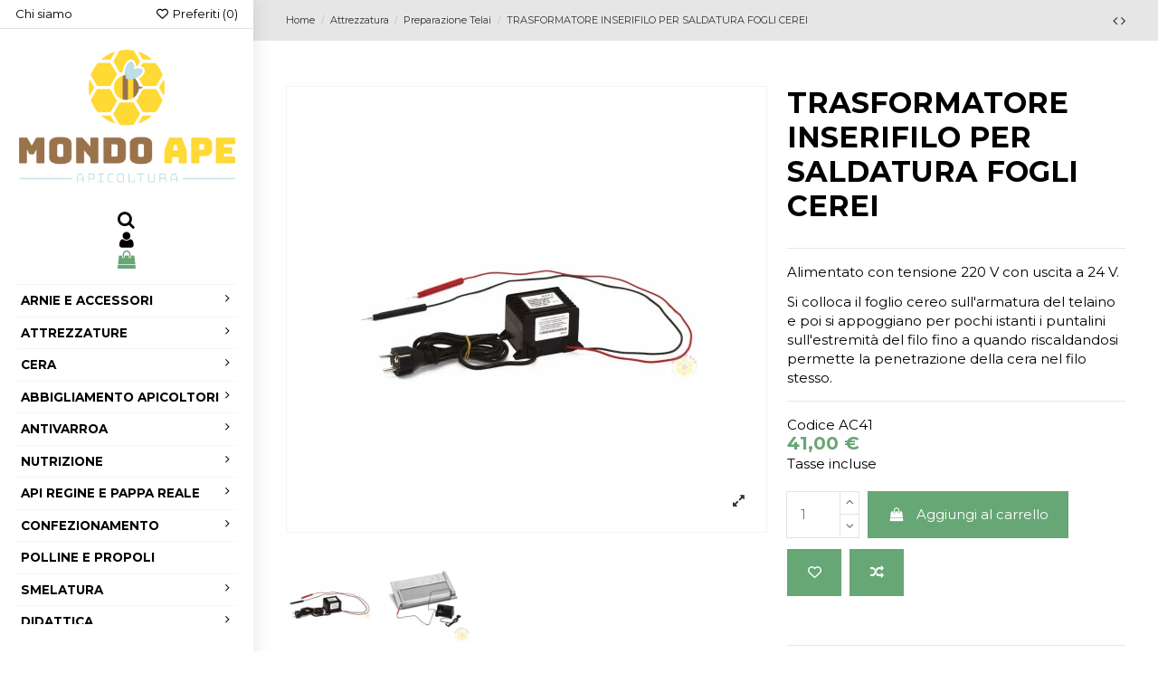

--- FILE ---
content_type: text/html; charset=utf-8
request_url: https://www.mondoape.it/preparazione-telai/151-trasformatore-inserifilo-per-fogli-cerei.html
body_size: 31529
content:

 




<!doctype html>

<html lang="it">



<head>

    

        


  <meta charset="utf-8">





  <meta http-equiv="x-ua-compatible" content="ie=edge">







  
<script async src="https://www.googletagmanager.com/gtag/js?id=G-B5GMC0PFSH"></script>

<script>

  

  window.dataLayer = window.dataLayer || [];

  function gtag(){dataLayer.push(arguments);}

  gtag('js', new Date());



  gtag('config', 'G-B5GMC0PFSH');

  

</script>

  






  


  







  <title>Trasformatore inserifilo per fogli cerei</title>

  

    

  

  

    

  

  <meta name="description" content="Trasformatore inserifilo per fogli cerei">

  <meta name="keywords" content="trasformatore inserifilo, trasformatore per fogli cerei">

  
  

  
    <link rel="canonical" href="https://www.mondoape.it/preparazione-telai/151-trasformatore-inserifilo-per-fogli-cerei.html">
  
  



  

    
  



  

     <script type="application/ld+json">
 {
   "@context": "https://schema.org",
   "@type": "Organization",
   "name" : "Mondo Ape SRLS",
   "url" : "https://www.mondoape.it/"
       ,"logo": {
       "@type": "ImageObject",
       "url":"https://www.mondoape.it/img/logo-1697059066.jpg"
     }
    }
</script>

<script type="application/ld+json">
  {
    "@context": "https://schema.org",
    "@type": "WebPage",
    "isPartOf": {
      "@type": "WebSite",
      "url":  "https://www.mondoape.it/",
      "name": "Mondo Ape SRLS"
    },
    "name": "Trasformatore inserifilo per fogli cerei",
    "url":  "https://www.mondoape.it/preparazione-telai/151-trasformatore-inserifilo-per-fogli-cerei.html"
  }
</script>


  <script type="application/ld+json">
    {
      "@context": "https://schema.org",
      "@type": "BreadcrumbList",
      "itemListElement": [
                  {
            "@type": "ListItem",
            "position": 1,
            "name": "Home",
            "item": "https://www.mondoape.it/"
          },              {
            "@type": "ListItem",
            "position": 2,
            "name": "Attrezzatura",
            "item": "https://www.mondoape.it/20-attrezzi-ed-accessori"
          },              {
            "@type": "ListItem",
            "position": 3,
            "name": "Preparazione Telai",
            "item": "https://www.mondoape.it/159-preparazione-telai"
          },              {
            "@type": "ListItem",
            "position": 4,
            "name": "TRASFORMATORE INSERIFILO PER SALDATURA FOGLI CEREI",
            "item": "https://www.mondoape.it/preparazione-telai/151-trasformatore-inserifilo-per-fogli-cerei.html"
          }          ]
    }
  </script>



  



  

    <script type="application/ld+json">
{
	"@context": "https://schema.org/",
	"@type": "Product",
	"name": "TRASFORMATORE INSERIFILO PER SALDATURA FOGLI CEREI",
	"description": "Trasformatore inserifilo per fogli cerei",
	"category": "Preparazione Telai",
	"image" :"https://www.mondoape.it/3645-home_default/trasformatore-inserifilo-per-fogli-cerei.jpg",
	"sku": "AC41",
	"mpn": "AC41",
	"brand": {
		"@type": "Brand",
		"name": "Mondo Ape"
	},
	"weight": {
			"@context": "https://schema.org",
			"@type": "QuantitativeValue",
			"value": "1.000000",
			"unitCode": "kg"
	},
	"offers": {
		"@type": "Offer",
		"priceCurrency": "EUR",
		"name": "TRASFORMATORE INSERIFILO PER SALDATURA FOGLI CEREI",
		"price": "41",
		"url": "https://www.mondoape.it/preparazione-telai/151-trasformatore-inserifilo-per-fogli-cerei.html",
		"priceValidUntil": "2026-02-01",
			"image": ["https://www.mondoape.it/3645-thickbox_default/trasformatore-inserifilo-per-fogli-cerei.jpg","https://www.mondoape.it/3646-thickbox_default/trasformatore-inserifilo-per-fogli-cerei.jpg"],
			"sku": "AC41",
		"mpn": "AC41",
				"availability": "https://schema.org/InStock",
		"seller": {
			"@type": "Organization",
			"name": "Mondo Ape SRLS"
		}
	},
	"url": "https://www.mondoape.it/preparazione-telai/151-trasformatore-inserifilo-per-fogli-cerei.html"
}
</script>




  

    

  







    <meta property="og:type" content="product">

    <meta property="og:url" content="https://www.mondoape.it/preparazione-telai/151-trasformatore-inserifilo-per-fogli-cerei.html">

    <meta property="og:title" content="Trasformatore inserifilo per fogli cerei">

    <meta property="og:site_name" content="Mondo Ape SRLS">

    <meta property="og:description" content="Trasformatore inserifilo per fogli cerei">

    
        <meta property="og:image" content="https://www.mondoape.it/3645-thickbox_default/trasformatore-inserifilo-per-fogli-cerei.jpg">

        <meta property="og:image:width" content="1100">

        <meta property="og:image:height" content="1422">

    










  
    <meta name="viewport" content="initial-scale=1,user-scalable=no,maximum-scale=1,width=device-width">

  











  <link rel="icon" type="image/vnd.microsoft.icon" href="https://www.mondoape.it/img/favicon.ico?1697059266">

  <link rel="shortcut icon" type="image/x-icon" href="https://www.mondoape.it/img/favicon.ico?1697059266">

  
    <link rel="apple-touch-icon" href="/img/cms/apple-touch-icon.png">

  
  
    <link rel="icon" sizes="192x192" href="/img/cms/android-chrome-192x192.png">

  










  







<link rel="preload" as="font"

      href="https://www.mondoape.it/themes/warehouse/assets/css/font-awesome/webfonts/fa-brands-400.woff2"

      type="font/woff2" crossorigin="anonymous">



<link rel="preload" as="font"

      href="https://www.mondoape.it/themes/warehouse/assets/css/font-awesome/webfonts/fa-regular-400.woff2"

      type="font/woff2" crossorigin="anonymous">



<link rel="preload" as="font"

      href="https://www.mondoape.it/themes/warehouse/assets/css/font-awesome/webfonts/fa-solid-900.woff2"

      type="font/woff2" crossorigin="anonymous">



<link rel="preload" as="font"

      href="https://www.mondoape.it/themes/warehouse/assets/css/font-awesome/webfonts/fa-brands-400.woff2"

      type="font/woff2" crossorigin="anonymous">





<link  rel="preload stylesheet"  as="style" href="https://www.mondoape.it/themes/warehouse/assets/css/font-awesome/css/font-awesome-preload.css?v=6.7.2"

       type="text/css" crossorigin="anonymous">



<script>
(function () {
  // Solo desktop
  if (window.matchMedia("(max-width: 991px)").matches) return;

  // Rispetta prefers-reduced-motion
  if (window.matchMedia("(prefers-reduced-motion: reduce)").matches) return;

  var d = new Date();
  var m = d.getMonth(); // 0=Gen ... 11=Dic
  var day = d.getDate();

  // NEVE: 1 Dicembre -> 6 Gennaio (incluso)
  var snowOn = (m === 11) || (m === 0 && day <= 6);
  if (snowOn) {
    var s1 = document.createElement('script');
    s1.defer = true;
    s1.src = "https://www.mondoape.it/themes/warehouse/assets/js/snow.js?v=20251219-3";
    document.head.appendChild(s1);
  }

  // FUOCHI: 31 Dicembre + 1 Gennaio
  var fireworksOn = (m === 11 && day === 31) || (m === 0 && day === 1);
  if (fireworksOn) {
    var s2 = document.createElement('script');
    s2.defer = true;
    s2.src = "https://www.mondoape.it/themes/warehouse/assets/js/newyear.js?v=20251219-1";
    document.head.appendChild(s2);
  }
})();
</script>




  	

  <script>
        var PAYPLUG_DOMAIN = "https:\/\/secure.payplug.com";
        var elementorFrontendConfig = {"isEditMode":"","stretchedSectionContainer":"","instagramToken":false,"is_rtl":false,"ajax_csfr_token_url":"https:\/\/www.mondoape.it\/module\/iqitelementor\/Actions?process=handleCsfrToken&ajax=1"};
        var iqitTheme = {"rm_sticky":"0","rm_breakpoint":0,"op_preloader":"0","cart_style":"side","cart_confirmation":"open","h_layout":"6","f_fixed":"","f_layout":"3","h_absolute":"0","h_sticky":"0","hw_width":"inherit","mm_content":"panel","hm_submenu_width":"fullwidth-background","h_search_type":"full","pl_lazyload":true,"pl_infinity":true,"pl_rollover":true,"pl_crsl_autoplay":false,"pl_slider_ld":4,"pl_slider_d":5,"pl_slider_t":3,"pl_slider_p":1,"pp_thumbs":"bottom","pp_zoom":"inner","pp_image_layout":"carousel","pp_tabs":"section","pl_grid_qty":true};
        var iqitcompare = {"nbProducts":0};
        var iqitcountdown_days = "d.";
        var iqitextendedproduct = {"speed":"70","hook":"modal"};
        var iqitfdc_from = 0;
        var iqitmegamenu = {"sticky":"false","containerSelector":"#wrapper > .container"};
        var iqitreviews = [];
        var iqitwishlist = {"nbProducts":0};
        var is_sandbox_mode = false;
        var module_name = "payplug";
        var payplug_ajax_url = "https:\/\/www.mondoape.it\/module\/payplug\/ajax";
        var prestashop = {"cart":{"products":[],"totals":{"total":{"type":"total","label":"Totale","amount":0,"value":"0,00\u00a0\u20ac"},"total_including_tax":{"type":"total","label":"Totale (tasse incl.)","amount":0,"value":"0,00\u00a0\u20ac"},"total_excluding_tax":{"type":"total","label":"Totale (tasse escl.)","amount":0,"value":"0,00\u00a0\u20ac"}},"subtotals":{"products":{"type":"products","label":"Totale parziale","amount":0,"value":"0,00\u00a0\u20ac"},"discounts":null,"shipping":{"type":"shipping","label":"Spedizione","amount":0,"value":""},"tax":null},"products_count":0,"summary_string":"0 articoli","vouchers":{"allowed":1,"added":[]},"discounts":[],"minimalPurchase":0,"minimalPurchaseRequired":""},"currency":{"id":1,"name":"Euro","iso_code":"EUR","iso_code_num":"978","sign":"\u20ac"},"customer":{"lastname":"","firstname":"","email":null,"birthday":"0000-00-00","newsletter":"0","newsletter_date_add":"0000-00-00 00:00:00","optin":"0","website":null,"company":null,"siret":null,"ape":null,"is_logged":false,"gender":{"type":null,"name":null},"addresses":[]},"country":{"id_zone":"1","id_currency":"1","call_prefix":"39","iso_code":"IT","active":"1","contains_states":"1","need_identification_number":"0","need_zip_code":"1","zip_code_format":"NNNNN","display_tax_label":"1","name":"Italia","id":10},"language":{"name":"Italiano (Italian)","iso_code":"it","locale":"it-IT","language_code":"it","active":"1","is_rtl":"0","date_format_lite":"d\/m\/Y","date_format_full":"d\/m\/Y H:i:s","id":1},"page":{"title":"","canonical":"https:\/\/www.mondoape.it\/preparazione-telai\/151-trasformatore-inserifilo-per-fogli-cerei.html","meta":{"title":"Trasformatore inserifilo per fogli cerei","description":"Trasformatore inserifilo per fogli cerei","keywords":"trasformatore inserifilo, trasformatore per fogli cerei","robots":"index"},"page_name":"product","body_classes":{"lang-it":true,"lang-rtl":false,"country-IT":true,"currency-EUR":true,"layout-full-width":true,"page-product":true,"tax-display-enabled":true,"page-customer-account":false,"product-id-151":true,"product-TRASFORMATORE INSERIFILO PER SALDATURA FOGLI CEREI":true,"product-id-category-159":true,"product-id-manufacturer-9":true,"product-id-supplier-0":true,"product-available-for-order":true},"admin_notifications":[],"password-policy":{"feedbacks":{"0":"Molto debole","1":"Debole","2":"Media","3":"Forte","4":"Molto forte","Straight rows of keys are easy to guess":"I tasti consecutivi sono facili da indovinare","Short keyboard patterns are easy to guess":"Gli schemi brevi sulla tastiera sono facili da indovinare","Use a longer keyboard pattern with more turns":"Utilizza uno schema pi\u00f9 lungo sulla tastiera con pi\u00f9 variazioni","Repeats like \"aaa\" are easy to guess":"Le ripetizioni come \u201caaa\u201d sono facili da indovinare","Repeats like \"abcabcabc\" are only slightly harder to guess than \"abc\"":"Le ripetizioni come \u201cabcabcabc\u201d sono solo leggermente pi\u00f9 difficili da indovinare rispetto ad \u201cabc\u201d","Sequences like abc or 6543 are easy to guess":"Le sequenze come \"abc\" o 6543 sono facili da indovinare","Recent years are easy to guess":"Gli anni recenti sono facili da indovinare","Dates are often easy to guess":"Le date sono spesso facili da indovinare","This is a top-10 common password":"Questa \u00e8 una delle 10 password pi\u00f9 comuni","This is a top-100 common password":"Questa \u00e8 una delle 100 password pi\u00f9 comuni","This is a very common password":"Questa password \u00e8 molto comune","This is similar to a commonly used password":"Questa password \u00e8 simile a un\u2019altra comunemente utilizzata","A word by itself is easy to guess":"Una parola di per s\u00e9 \u00e8 facile da indovinare","Names and surnames by themselves are easy to guess":"Nomi e cognomi sono di per s\u00e9 facili da indovinare","Common names and surnames are easy to guess":"Nomi e cognomi comuni sono facili da indovinare","Use a few words, avoid common phrases":"Utilizza diverse parole, evita le frasi comuni","No need for symbols, digits, or uppercase letters":"Nessun bisogno di simboli, cifre o lettere maiuscole","Avoid repeated words and characters":"Evita parole e caratteri ripetuti","Avoid sequences":"Evita le sequenze","Avoid recent years":"Evita gli anni recenti","Avoid years that are associated with you":"Evita gli anni associati a te","Avoid dates and years that are associated with you":"Evita date e anni associati a te","Capitalization doesn't help very much":"Le maiuscole non sono molto efficaci","All-uppercase is almost as easy to guess as all-lowercase":"Tutto maiuscolo \u00e8 quasi altrettanto facile da indovinare di tutto minuscolo","Reversed words aren't much harder to guess":"Le parole al contrario non sono molto pi\u00f9 difficili da indovinare","Predictable substitutions like '@' instead of 'a' don't help very much":"Sostituzioni prevedibili come \"@\" invece di \"a\" non sono molto efficaci","Add another word or two. Uncommon words are better.":"Aggiungi una o due parole in pi\u00f9. Le parole insolite sono pi\u00f9 sicure."}}},"shop":{"name":"Mondo Ape SRLS","logo":"https:\/\/www.mondoape.it\/img\/logo-1697059066.jpg","stores_icon":"https:\/\/www.mondoape.it\/img\/logo_stores.png","favicon":"https:\/\/www.mondoape.it\/img\/favicon.ico"},"core_js_public_path":"\/themes\/","urls":{"base_url":"https:\/\/www.mondoape.it\/","current_url":"https:\/\/www.mondoape.it\/preparazione-telai\/151-trasformatore-inserifilo-per-fogli-cerei.html","shop_domain_url":"https:\/\/www.mondoape.it","img_ps_url":"https:\/\/www.mondoape.it\/img\/","img_cat_url":"https:\/\/www.mondoape.it\/img\/c\/","img_lang_url":"https:\/\/www.mondoape.it\/img\/l\/","img_prod_url":"https:\/\/www.mondoape.it\/img\/p\/","img_manu_url":"https:\/\/www.mondoape.it\/img\/m\/","img_sup_url":"https:\/\/www.mondoape.it\/img\/su\/","img_ship_url":"https:\/\/www.mondoape.it\/img\/s\/","img_store_url":"https:\/\/www.mondoape.it\/img\/st\/","img_col_url":"https:\/\/www.mondoape.it\/img\/co\/","img_url":"https:\/\/www.mondoape.it\/themes\/warehouse\/assets\/img\/","css_url":"https:\/\/www.mondoape.it\/themes\/warehouse\/assets\/css\/","js_url":"https:\/\/www.mondoape.it\/themes\/warehouse\/assets\/js\/","pic_url":"https:\/\/www.mondoape.it\/upload\/","theme_assets":"https:\/\/www.mondoape.it\/themes\/warehouse\/assets\/","theme_dir":"https:\/\/www.mondoape.it\/themes\/warehouse\/","pages":{"address":"https:\/\/www.mondoape.it\/indirizzo","addresses":"https:\/\/www.mondoape.it\/indirizzi","authentication":"https:\/\/www.mondoape.it\/autenticazione","manufacturer":"https:\/\/www.mondoape.it\/produttori","cart":"https:\/\/www.mondoape.it\/carrello","category":"https:\/\/www.mondoape.it\/index.php?controller=category","cms":"https:\/\/www.mondoape.it\/index.php?controller=cms","contact":"https:\/\/www.mondoape.it\/contattaci","discount":"https:\/\/www.mondoape.it\/sconti","guest_tracking":"https:\/\/www.mondoape.it\/ospite-monitoraggio","history":"https:\/\/www.mondoape.it\/storico-ordine","identity":"https:\/\/www.mondoape.it\/identita","index":"https:\/\/www.mondoape.it\/","my_account":"https:\/\/www.mondoape.it\/il-mio-account","order_confirmation":"https:\/\/www.mondoape.it\/index.php?controller=order-confirmation","order_detail":"https:\/\/www.mondoape.it\/index.php?controller=order-detail","order_follow":"https:\/\/www.mondoape.it\/seguito-ordine","order":"https:\/\/www.mondoape.it\/ordine","order_return":"https:\/\/www.mondoape.it\/index.php?controller=order-return","order_slip":"https:\/\/www.mondoape.it\/nota-di-ordine","pagenotfound":"https:\/\/www.mondoape.it\/index.php?controller=pagenotfound","password":"https:\/\/www.mondoape.it\/password-recupero","pdf_invoice":"https:\/\/www.mondoape.it\/index.php?controller=pdf-invoice","pdf_order_return":"https:\/\/www.mondoape.it\/index.php?controller=pdf-order-return","pdf_order_slip":"https:\/\/www.mondoape.it\/index.php?controller=pdf-order-slip","prices_drop":"https:\/\/www.mondoape.it\/index.php?controller=prices-drop","product":"https:\/\/www.mondoape.it\/index.php?controller=product","registration":"https:\/\/www.mondoape.it\/index.php?controller=registration","search":"https:\/\/www.mondoape.it\/cerca","sitemap":"https:\/\/www.mondoape.it\/Mappa del sito","stores":"https:\/\/www.mondoape.it\/negozi","supplier":"https:\/\/www.mondoape.it\/fornitore","new_products":"https:\/\/www.mondoape.it\/index.php?controller=new-products","brands":"https:\/\/www.mondoape.it\/produttori","register":"https:\/\/www.mondoape.it\/index.php?controller=registration","order_login":"https:\/\/www.mondoape.it\/ordine?login=1"},"alternative_langs":[],"actions":{"logout":"https:\/\/www.mondoape.it\/?mylogout="},"no_picture_image":{"bySize":{"small_default":{"url":"https:\/\/www.mondoape.it\/img\/p\/it-default-small_default.jpg","width":98,"height":127},"cart_default":{"url":"https:\/\/www.mondoape.it\/img\/p\/it-default-cart_default.jpg","width":125,"height":162},"home_default":{"url":"https:\/\/www.mondoape.it\/img\/p\/it-default-home_default.jpg","width":236,"height":305},"large_default":{"url":"https:\/\/www.mondoape.it\/img\/p\/it-default-large_default.jpg","width":381,"height":492},"medium_default":{"url":"https:\/\/www.mondoape.it\/img\/p\/it-default-medium_default.jpg","width":452,"height":584},"thickbox_default":{"url":"https:\/\/www.mondoape.it\/img\/p\/it-default-thickbox_default.jpg","width":1100,"height":1422}},"small":{"url":"https:\/\/www.mondoape.it\/img\/p\/it-default-small_default.jpg","width":98,"height":127},"medium":{"url":"https:\/\/www.mondoape.it\/img\/p\/it-default-large_default.jpg","width":381,"height":492},"large":{"url":"https:\/\/www.mondoape.it\/img\/p\/it-default-thickbox_default.jpg","width":1100,"height":1422},"legend":""}},"configuration":{"display_taxes_label":true,"display_prices_tax_incl":true,"is_catalog":false,"show_prices":true,"opt_in":{"partner":false},"quantity_discount":{"type":"price","label":"Prezzo unitario"},"voucher_enabled":1,"return_enabled":0},"field_required":[],"breadcrumb":{"links":[{"title":"Home","url":"https:\/\/www.mondoape.it\/"},{"title":"Attrezzatura","url":"https:\/\/www.mondoape.it\/20-attrezzi-ed-accessori"},{"title":"Preparazione Telai","url":"https:\/\/www.mondoape.it\/159-preparazione-telai"},{"title":"TRASFORMATORE INSERIFILO PER SALDATURA FOGLI CEREI","url":"https:\/\/www.mondoape.it\/preparazione-telai\/151-trasformatore-inserifilo-per-fogli-cerei.html"}],"count":4},"link":{"protocol_link":"https:\/\/","protocol_content":"https:\/\/"},"time":1768690506,"static_token":"f7ed4dda765c5761f7b01fb9219bd132","token":"c523f06631a023a4251ac594ad4b9f7e","debug":false};
        var psemailsubscription_subscription = "https:\/\/www.mondoape.it\/module\/ps_emailsubscription\/subscription";
      </script>
		<link rel="stylesheet" href="https://www.mondoape.it/themes/warehouse/assets/cache/theme-df27db806.css" media="all" data-ccc="theme-main paypal-fo module-sociallogin-azm-social-css module-sociallogin-front-css elementor-frontend ce-kit-4 9f44d88636b4470ce41b050ccd54984cb19729b6 6bb751b7b4b0f67c09e65057f1f36dbc49f93d92 9af0372a23df5a4f9706e6b63d21a6a3f0338975 bf7c84efcbd13413066ef65b0df70f982cf6f37e 3b2d16dcb6e7c17c04bffddcf5df4c1821ede6b1 613b6422ef3e94f51368a59bf4e527dca2955bd8 fancybox/jquery.fancybox.css modules-iqitcompare-style modules-iqitelementor-style modules-iqitmegamenu-style modules-iqitreviews-style modules-iqitsizecharts-style modules-iqitthemeeditor-style-custom modules-iqitwishlist-style modules-iqitextendedproduct-style modules-phsimpleblog modules-phsimpleblog-custom modules-iqitsociallogin-style modules-aeuc_front modules-iqitmegamenu-style-custom theme-custom">
	
	


        <link rel="preload" href="/modules/creativeelements/views/lib/ceicons/fonts/ceicons.woff2?8goggd" as="font" type="font/woff2" crossorigin>
        






  <style></style><script>
                var jprestaUpdateCartDirectly = 1;
                var jprestaUseCreativeElements = 1;
                </script><script>
pcRunDynamicModulesJs = function() {
// Autoconf - 2024-10-08T17:57:53+00:00
// ps_shoppingcart
setTimeout("prestashop.emit('updateCart', {reason: {linkAction: 'refresh'}, resp: {errors:[]}});", 10);
// ets_abandonedcart
if (typeof aband_func !== 'undefined') {
   aband_func.popupReminder();
   aband_func.highlightbarReminder();
   aband_func.notificationReminder();
}
if (typeof ets_ab_fn !== 'undefined') {
  ets_ab_fn.init();
}
if (typeof ets_ab_fn_fav !== 'undefined') {
  ets_ab_fn_fav.init();
}
// creativeelements
// Cart is refreshed from HTML to be faster
// iqitcompare
if (typeof iqitcompare !== 'undefined') $('#iqitcompare-nb').text(iqitcompare.nbProducts);
// iqitcookielaw
function getCookie(cname) {
    var name = cname + "=";
    var ca = document.cookie.split(';');
    for (var i = 0; i != ca.length; i++) {
        var c = ca[i];
        while (c.charAt(0) == ' ') c = c.substring(1);
        if (c.indexOf(name) != -1) return c.substring(name.length, c.length);
    }
    return "";
}
$(function() {
    if (getCookie('cookielaw_module') == 1) {
        $("#iqitcookielaw").removeClass('iqitcookielaw-showed');
    } else {
        $("#iqitcookielaw").addClass('iqitcookielaw-showed');
    }
    $("#iqitcookielaw-accept").click(function(event) {
        event.preventDefault();
        $("#iqitcookielaw").removeClass('iqitcookielaw-showed');
        setcook();
    });
});
// iqitpopup
if (typeof iqitpopup !== 'undefined') {
iqitpopup.script = (function() {
    var $el = $('#iqitpopup');
    var $overlay = $('#iqitpopup-overlay');
    var elHeight = $el.outerHeight();
    var elWidth = $el.outerWidth();
    var $wrapper = $(window);
    var offset = -30;
    var sizeData = {
        size: {
            width: $wrapper.width() + offset,
            height: $wrapper.height() + offset
        }
    };
    function init() {
        setTimeout(function() {
            $el.addClass('showed-iqitpopup');
            $overlay.addClass('showed-iqitpopupo');
        }, iqitpopup.delay);
        $el.find('.iqit-btn-newsletter').first().click(function() {
            setCookie();
            $overlay.removeClass('showed-iqitpopupo');
            $el.removeClass('showed-iqitpopup');
        });
        $(document).on('click', '#iqitpopup .cross, #iqitpopup-overlay', function() {
            $overlay.removeClass('showed-iqitpopupo');
            $el.removeClass('showed-iqitpopup');
            if ($("#iqitpopup-checkbox").is(':checked')) {
                setCookie();
            }
        });
        doResize(sizeData, false);
        $wrapper.resize(function() {
            sizeData.size.width = $wrapper.width() + offset;
            sizeData.size.height = $wrapper.height() + offset;
            doResize(sizeData, true);
        });
    }
    function doResize(ui, resize) {
        if (elWidth >= ui.size.width || elHeight >= ui.size.height) {
            var scale;
            scale = Math.min(
                ui.size.width / elWidth,
                ui.size.height / elHeight
            );
            $el.css({
                transform: "translate(-50%, -50%) scale(" + scale + ")"
            });
        } else {
            if (resize) {
                $el.css({
                    transform: "translate(-50%, -50%) scale(1)"
                });
            }
        }
    }
    function setCookie() {
        var name = iqitpopup.name;
        var value = '1';
        var expire = new Date();
        expire.setDate(expire.getDate() + iqitpopup.time);
        document.cookie = name + "=" + escape(value) + ";path=/;" + ((expire == null) ? "" : ("; expires=" + expire.toGMTString()))
    }
    return {
        init: init
    };
})();
iqitpopup.script.init();
}
// iqitthemeeditor
$('.viewed-products img.lazy-product-image:not(.loaded)').each(function() {
    $(this).addClass('loaded').attr('src', $(this).data('src'));
});
if (typeof iqitTheme != 'undefined') {
  function initViewedCarousel() {
    const e = $(".viewed-products .swiper-default-carousel");
    let t;
    iqitTheme.pl_crsl_autoplay && (t = {
      delay: 4500,
      disableOnInteraction: !0
    });
    const i = {
      pagination: {
        el: ".swiper-pagination-product",
        clickable: !0
      },
      autoplay: t,
      loop: !1,
      speed: 600,
      lazy: {
        loadedClass: "loaded",
        checkInView: !0
      },
      watchOverflow: !0,
      watchSlidesProgress: !0,
      watchSlidesVisibility: !0,
      navigation: {
        nextEl: ".swiper-button-next",
        prevEl: ".swiper-button-prev"
      },
      slidesPerView: iqitTheme.pl_slider_p,
      slidesPerGroup: iqitTheme.pl_slider_p,
      breakpoints: {
        768: {
          slidesPerView: iqitTheme.pl_slider_t,
          slidesPerGroup: iqitTheme.pl_slider_t
        },
        992: {
          slidesPerView: iqitTheme.pl_slider_d,
          slidesPerGroup: iqitTheme.pl_slider_d
        },
        1200: {
          slidesPerView: iqitTheme.pl_slider_ld,
          slidesPerGroup: iqitTheme.pl_slider_ld
        }
      }
    };
    e.each(function() {
      const e = $(this);
      var t = $.extend({}, i, e.data("swiper_options"));
      new Swiper(e[0], t)
    })
  }
  initViewedCarousel();
}
$(document).on('click', '[data-button-action=change-list-view]', function() {
    document.cookie = "jpresta_cache_context=;path=/;expires=Thu, 01 Jan 1970 00:00:00 GMT";
});
// iqitwishlist
if (typeof iqitwishlist !== 'undefined' && iqitwishlist.nbProducts != undefined) {
    $('#iqitwishlist-nb').text(iqitwishlist.nbProducts);
    if (iqitwishlist.nbProducts > 0) {
        $('#desktop-header #iqitwishlist-nb').parent().removeClass('hidden');
        $('#mobile-header #iqitwishlist-nb').parent().removeClass('hidden');
    } else {
        $('#mobile-header #iqitwishlist-nb').text($('#desktop-header #iqitwishlist-nb').text());
    }
    setInterval(function() {
        $('#mobile-header #iqitwishlist-nb').text(iqitwishlist.nbProducts);
    }, 1000);
}
// productcomments
if ($.fn.rating) $('input.star').rating();
if ($.fn.rating) $('.auto-submit-star').rating();
if ($.fn.fancybox) $('.open-comment-form').fancybox({'hideOnContentClick': false});
};</script>
<link rel="alternate" type="application/rss+xml" title="Trasformatore inserifilo per fogli cerei" href="//www.mondoape.it/module/ps_feeder/rss?id_category=159&orderby=position&orderway=asc">
<script async src="https://www.googletagmanager.com/gtag/js?id=G-B5GMC0PFSH"></script>
<script>
  window.dataLayer = window.dataLayer || [];
  function gtag(){dataLayer.push(arguments);}
  gtag('js', new Date());
  gtag(
    'config',
    'G-B5GMC0PFSH',
    {
      'debug_mode':false
                      }
  );
</script>

<script type="text/javascript" data-keepinline="true">
    var trustpilot_script_url = 'https://invitejs.trustpilot.com/tp.min.js';
    var trustpilot_key = 'tZOrFS7UCXpgkX09';
    var trustpilot_widget_script_url = '//widget.trustpilot.com/bootstrap/v5/tp.widget.bootstrap.min.js';
    var trustpilot_integration_app_url = 'https://ecommscript-integrationapp.trustpilot.com';
    var trustpilot_preview_css_url = '//ecommplugins-scripts.trustpilot.com/v2.1/css/preview.min.css';
    var trustpilot_preview_script_url = '//ecommplugins-scripts.trustpilot.com/v2.1/js/preview.min.js';
    var trustpilot_ajax_url = 'https://www.mondoape.it/module/trustpilot/trustpilotajax';
    var user_id = '0';
    var trustpilot_trustbox_settings = {"trustboxes":[],"activeTrustbox":0,"pageUrls":{"landing":"https:\/\/www.mondoape.it\/","category":"https:\/\/www.mondoape.it\/138-in-evidenza","product":"https:\/\/www.mondoape.it\/arnie\/12-nido-dadant-blatt-a-10-favi-smontato-tipo-box.html"}};
</script>
<script type="text/javascript" src="/modules/trustpilot/views/js/tp_register.min.js"></script>
<script type="text/javascript" src="/modules/trustpilot/views/js/tp_trustbox.min.js"></script>
<script type="text/javascript" src="/modules/trustpilot/views/js/tp_preview.min.js"></script>







    

    
        <meta property="product:pretax_price:amount" content="33.60656">

        <meta property="product:pretax_price:currency" content="EUR">

        <meta property="product:price:amount" content="41">

        <meta property="product:price:currency" content="EUR">

    
    
        <meta property="product:weight:value" content="1.000000">

        <meta property="product:weight:units" content="kg">

    


    




     <!-- Start SmartBanner configuration -->
<meta name="smartbanner:title" content="Mondo Ape">
<meta name="smartbanner:author" content="Portaci sempre con te!">
<meta name="smartbanner:price" content="Gratis">
<meta name="smartbanner:price-suffix-apple" content=" - su App Store">
<meta name="smartbanner:price-suffix-google" content=" - su Google Play">
<meta name="smartbanner:icon-apple" content="https://www.mondoape.it/img/modules/mrshopapi/logo.jpg">
<meta name="smartbanner:icon-google" content="https://www.mondoape.it/img/modules/mrshopapi/logo.jpg">
<meta name="smartbanner:button" content="Scarica ora">
<meta name="smartbanner:button-url-apple" content="https://apps.apple.com/us/app/mondo-ape/id1488098737">
<meta name="smartbanner:button-url-google" content="https://play.google.com/store/apps/details?id=it.ecommerceapp.mondoape">
<meta name="smartbanner:enabled-platforms" content="android,ios">
<meta name="smartbanner:close-label" content="Close">
<!-- End SmartBanner configuration -->



 
</head>



<body id="product" class="lang-it country-it currency-eur layout-full-width page-product tax-display-enabled product-id-151 product-trasformatore-inserifilo-per-saldatura-fogli-cerei product-id-category-159 product-id-manufacturer-9 product-id-supplier-0 product-available-for-order ce-kit-4 elementor-page elementor-page-151030101 body-desktop-header-style-w-6">





    










    





<main id="main-page-content"  >

    

        
    



    <header id="header" class="desktop-header-style-w-6">

        

            	
  <div class="header-banner">
    <script type='text/javascript'></script><script type='text/javascript'></script>
  </div>




            <nav class="header-nav">
        <div class="container">
    
        <div class="row justify-content-between">
            <div class="col col-auto col-md left-nav">
                                            <div class="block-iqitlinksmanager block-iqitlinksmanager-2 block-links-inline d-inline-block">
            <ul>
                                                            <li>
                            <a
                                    href="https://www.mondoape.it/content/4-chi-siamo"
                                    title="Per sapere chi siamo"                                                                >
                                Chi siamo
                            </a>
                        </li>
                                                </ul>
        </div>
    
            </div>
            <div class="col col-auto center-nav text-center">
                
             </div>
            <div class="col col-auto col-md right-nav text-right">
                <div class="d-inline-block">
    <a href="//www.mondoape.it/module/iqitwishlist/view">
        <i class="fa fa-heart-o fa-fw" aria-hidden="true"></i> Preferiti (<span
                id="iqitwishlist-nb"></span>)
    </a>
</div>

             </div>
        </div>

                        </div>
            </nav>
        



<div id="desktop-header" class="desktop-header-style-6">
    
            
<div class="header-top">
    <div id="desktop-header-container" class="container">
        <div class="row align-items-center">
                <div class="col-12 col-header-left">
                    <div id="desktop_logo">
                        
  <a href="https://www.mondoape.it/">
    <img class="logo img-fluid"
         src="https://www.mondoape.it/img/logo-1697059066.jpg"
          srcset="/img/cms/Logo (24)_1.png 2x"         alt="Mondo Ape SRLS"
         width="1383"
         height="931"
    >
  </a>

                    </div>
                    
                </div>
                <div class="col-12 col-header-center">
                                        <div class="row no-gutters justify-content-center">
                                                    

<div id="header-search-btn" class="col col-auto position-relative header-btn-w header-search-btn-w ">

    <a data-toggle="dropdown" id="header-search-btn-drop"  class="header-btn header-search-btn" data-bs-display="static">

        <i class="fa fa-search fa-fw icon" aria-hidden="true"></i>

        <span class="title">Cerca</span>

    </a>

    
    <div class="dropdown-menu-custom  dropdown-menu">

        <div class="dropdown-content modal-backdrop fullscreen-search">

            



<!-- Block search module TOP -->

<div id="search_widget" class="search-widget" data-search-controller-url="https://www.mondoape.it/module/iqitsearch/searchiqit">

    <form method="get" action="https://www.mondoape.it/module/iqitsearch/searchiqit">

        <div class="input-group">

            <input type="text" name="s" value="" data-all-text="Mostra tutti i risultati"

                   data-blog-text="Articoli del Blog"

                   data-product-text="Prodotto"

                   data-brands-text="Marca"

                   autocomplete="off" autocorrect="off" autocapitalize="off" spellcheck="false"

                   placeholder="Cerca nel sito" class="form-control form-search-control" />

            <button type="submit" class="search-btn" aria-label="Cerca nel sito">

                <i class="fa fa-search"></i>

            </button>

        </div>

    </form>

</div>

<!-- /Block search module TOP -->




            <div id="fullscreen-search-backdrop"></div>

        </div>

    </div>

    
</div>

                        
                        
                        <div id="dyn696c134b308ca" class="dynhook pc_2780946749_13" data-module="13" data-hook="2780946749" data-hooktype="b" data-hookargs="name=ps_customersignin^pckey=2780946749^"><div class="loadingempty"></div>                            <div id="header-user-btn" class="col col-auto header-btn-w header-user-btn-w">

    
        <a href="https://www.mondoape.it/autenticazione?back=https%3A%2F%2Fwww.mondoape.it%2Fpreparazione-telai%2F151-trasformatore-inserifilo-per-fogli-cerei.html"

           title="Accedi al tuo account cliente"

           rel="nofollow" class="header-btn header-user-btn">

            <i class="fa fa-user fa-fw icon" aria-hidden="true"></i>

            <span class="title">Accedi</span>

        </a>

    
</div>



















                        </div>                        

                        

                                                    
                                                            <div id="ps-shoppingcart-wrapper" class="col col-auto">
    <div id="ps-shoppingcart"
         class="header-btn-w header-cart-btn-w ps-shoppingcart side-cart">
         <div id="blockcart" class="blockcart cart-preview"

         data-refresh-url="//www.mondoape.it/module/ps_shoppingcart/ajax">

        <a id="cart-toogle" class="cart-toogle header-btn header-cart-btn" data-bs-toggle="dropdown" data-bs-display="static" data-bs-auto-close="outside">

            <i class="fa fa-shopping-bag fa-fw icon" aria-hidden="true"><span class="cart-products-count-btn  d-none">0</span></i>

            <span class="info-wrapper">

            <span class="title">Carrello</span>

            <span class="cart-toggle-details">

            <span class="text-faded cart-separator"> / </span>

            
                Vuoto

            
            </span>

            </span>

        </a>

        <div id="_desktop_blockcart-content" class="dropdown-menu-custom dropdown-menu">

    <div id="blockcart-content" class="blockcart-content">

        <div class="cart-title">

            <div class="w-100 d-flex align-items-center justify-content-between">

                <span class="modal-title flex-grow-1 text-truncate">Carrello</span>

                <button type="button" id="js-cart-close" class="close flex-shrink-0 ms-2">

                    <span>×</span>

                </button>

             </div>     <hr>

        </div>



        
            <span class="no-items">Non ci sono prodotti nel carrello</span>

        
    </div>

</div>
 </div>









    </div>
</div>
                                                        
                                            </div>
                    

<nav id="cbp-hrmenu1" class="cbp-hrmenu  iqitmegamenu-all cbp-vertical cbp-not-on-top">

	<div class="cbp-vertical-title"><i class="fa fa-bars cbp-iconbars"></i> <span class="cbp-vertical-title-text">Navigation</span></div>

					<ul id="cbp-hrmenu1-ul">

						
						<li id="cbp-hrmenu-tab-3" class="cbp-hrmenu-tab cbp-hrmenu-tab-3 ">

	<a href="https://www.mondoape.it/10-arnie-e-accessori" onclick="" >
								
								
								<span>Arnie e Accessori</span> <i class="fa fa-angle-right cbp-submenu-aindicator"></i>
								
						</a>

							
							<div class="cbp-hrsub-wrapper">

							<div class="cbp-hrsub col-4">

								<div class="cbp-hrsub-inner">



									


										
											
												




<div class="row menu_row menu-element  first_rows menu-element-id-2">
                

                                                




    <div class="col-12 cbp-menu-column cbp-menu-element menu-element-id-3 ">
        <div class="cbp-menu-column-inner">
                        
                
                
                    
                                                    <div class="row cbp-categories-row">
                                                                                                            <div class="col-12">
                                            <div class="cbp-category-link-w"><a href="https://www.mondoape.it/11-arnie"
                                                                                class="cbp-column-title nav-link cbp-category-title">Arnie</a>
                                                                                                                                            </div>
                                        </div>
                                                                                                                                                <div class="col-12">
                                            <div class="cbp-category-link-w"><a href="https://www.mondoape.it/12-accessori-per-arnie"
                                                                                class="cbp-column-title nav-link cbp-category-title">Accessori</a>
                                                                                                                                            </div>
                                        </div>
                                                                                                                                                <div class="col-12">
                                            <div class="cbp-category-link-w"><a href="https://www.mondoape.it/106-melari"
                                                                                class="cbp-column-title nav-link cbp-category-title">Melari</a>
                                                                                                                                            </div>
                                        </div>
                                                                                                                                                <div class="col-12">
                                            <div class="cbp-category-link-w"><a href="https://www.mondoape.it/107-telaini-e-diaframmi"
                                                                                class="cbp-column-title nav-link cbp-category-title">Telaini e Diaframmi</a>
                                                                                                                                            </div>
                                        </div>
                                                                                                                                                <div class="col-12">
                                            <div class="cbp-category-link-w"><a href="https://www.mondoape.it/108-ferramenta-e-ricambi"
                                                                                class="cbp-column-title nav-link cbp-category-title">Ferramenta e Ricambi</a>
                                                                                                                                            </div>
                                        </div>
                                                                                                                                                <div class="col-12">
                                            <div class="cbp-category-link-w"><a href="https://www.mondoape.it/137-escludi-regina-e-apiscampo"
                                                                                class="cbp-column-title nav-link cbp-category-title">Escludi regina e Apiscampo</a>
                                                                                                                                            </div>
                                        </div>
                                                                                                </div>
                                            
                
            

            
            </div>    </div>
                            
                </div>

											
										


									


								</div>

							</div></div>

							
						</li>

						
						<li id="cbp-hrmenu-tab-4" class="cbp-hrmenu-tab cbp-hrmenu-tab-4 ">

	<a href="https://www.mondoape.it/20-attrezzi-ed-accessori" onclick="" >
								
								
								<span>Attrezzature</span> <i class="fa fa-angle-right cbp-submenu-aindicator"></i>
								
						</a>

							
							<div class="cbp-hrsub-wrapper">

							<div class="cbp-hrsub col-4">

								<div class="cbp-hrsub-inner">



									


										
											
												




<div class="row menu_row menu-element  first_rows menu-element-id-1">
                

                                                




    <div class="col-12 cbp-menu-column cbp-menu-element menu-element-id-2 ">
        <div class="cbp-menu-column-inner">
                        
                
                
                    
                                                    <div class="row cbp-categories-row">
                                                                                                            <div class="col-12">
                                            <div class="cbp-category-link-w"><a href="https://www.mondoape.it/157-visita-in-apiario"
                                                                                class="cbp-column-title nav-link cbp-category-title">Visita in Apiario</a>
                                                                                                                                            </div>
                                        </div>
                                                                                                                                                <div class="col-12">
                                            <div class="cbp-category-link-w"><a href="https://www.mondoape.it/159-preparazione-telai"
                                                                                class="cbp-column-title nav-link cbp-category-title">Preparazione Telai</a>
                                                                                                                                            </div>
                                        </div>
                                                                                                                                                <div class="col-12">
                                            <div class="cbp-category-link-w"><a href="https://www.mondoape.it/158-manutenzione-e-pulizia"
                                                                                class="cbp-column-title nav-link cbp-category-title">Manutenzione e pulizia</a>
                                                                                                                                            </div>
                                        </div>
                                                                                                </div>
                                            
                
            

            
            </div>    </div>
                            
                </div>

											
										


									


								</div>

							</div></div>

							
						</li>

						
						<li id="cbp-hrmenu-tab-5" class="cbp-hrmenu-tab cbp-hrmenu-tab-5 ">

	<a href="https://www.mondoape.it/30-cera-e-lavorazione" onclick="" >
								
								
								<span>Cera</span> <i class="fa fa-angle-right cbp-submenu-aindicator"></i>
								
						</a>

							
							<div class="cbp-hrsub-wrapper">

							<div class="cbp-hrsub col-4">

								<div class="cbp-hrsub-inner">



									


										
											
												




<div class="row menu_row menu-element  first_rows menu-element-id-1">
                

                                                




    <div class="col-12 cbp-menu-column cbp-menu-element menu-element-id-2 ">
        <div class="cbp-menu-column-inner">
                        
                
                
                    
                                                    <div class="row cbp-categories-row">
                                                                                                            <div class="col-12">
                                            <div class="cbp-category-link-w"><a href="https://www.mondoape.it/110-fogli-cerei"
                                                                                class="cbp-column-title nav-link cbp-category-title">Fogli Cerei</a>
                                                                                                                                            </div>
                                        </div>
                                                                                                                                                <div class="col-12">
                                            <div class="cbp-category-link-w"><a href="https://www.mondoape.it/111-sceratrici"
                                                                                class="cbp-column-title nav-link cbp-category-title">Sceratrici e lavorazione cera</a>
                                                                                                                                            </div>
                                        </div>
                                                                                                </div>
                                            
                
            

            
            </div>    </div>
                            
                </div>

											
										


									


								</div>

							</div></div>

							
						</li>

						
						<li id="cbp-hrmenu-tab-6" class="cbp-hrmenu-tab cbp-hrmenu-tab-6 ">

	<a href="https://www.mondoape.it/50-abbigliamento-apicoltori" onclick="" >
								
								
								<span>Abbigliamento Apicoltori</span> <i class="fa fa-angle-right cbp-submenu-aindicator"></i>
								
						</a>

							
							<div class="cbp-hrsub-wrapper">

							<div class="cbp-hrsub col-4">

								<div class="cbp-hrsub-inner">



									


										
											
												




<div class="row menu_row menu-element  first_rows menu-element-id-1">
                

                                                




    <div class="col-12 cbp-menu-column cbp-menu-element menu-element-id-2 ">
        <div class="cbp-menu-column-inner">
                        
                
                
                    
                                                    <div class="row cbp-categories-row">
                                                                                                            <div class="col-12">
                                            <div class="cbp-category-link-w"><a href="https://www.mondoape.it/164-tute-e-camiciotti"
                                                                                class="cbp-column-title nav-link cbp-category-title">Abbigliamento</a>
                                                                                                                                            </div>
                                        </div>
                                                                                                                                                <div class="col-12">
                                            <div class="cbp-category-link-w"><a href="https://www.mondoape.it/165-guanti-"
                                                                                class="cbp-column-title nav-link cbp-category-title">Guanti</a>
                                                                                                                                            </div>
                                        </div>
                                                                                                                                                <div class="col-12">
                                            <div class="cbp-category-link-w"><a href="https://www.mondoape.it/166-maschere"
                                                                                class="cbp-column-title nav-link cbp-category-title">Maschere</a>
                                                                                                                                            </div>
                                        </div>
                                                                                                </div>
                                            
                
            

            
            </div>    </div>
                            
                </div>

											
										


									


								</div>

							</div></div>

							
						</li>

						
						<li id="cbp-hrmenu-tab-7" class="cbp-hrmenu-tab cbp-hrmenu-tab-7 ">

	<a href="https://www.mondoape.it/109-prodotti-antivarroa" onclick="" >
								
								
								<span>Antivarroa</span> <i class="fa fa-angle-right cbp-submenu-aindicator"></i>
								
						</a>

							
							<div class="cbp-hrsub-wrapper">

							<div class="cbp-hrsub col-4">

								<div class="cbp-hrsub-inner">



									


										
											
												




<div class="row menu_row menu-element  first_rows menu-element-id-1">
                

                                                




    <div class="col-12 cbp-menu-column cbp-menu-element menu-element-id-2 ">
        <div class="cbp-menu-column-inner">
                        
                
                
                    
                                                    <div class="row cbp-categories-row">
                                                                                                            <div class="col-12">
                                            <div class="cbp-category-link-w"><a href="https://www.mondoape.it/121-sublimatori"
                                                                                class="cbp-column-title nav-link cbp-category-title">Sublimatori</a>
                                                                                                                                            </div>
                                        </div>
                                                                                                                                                <div class="col-12">
                                            <div class="cbp-category-link-w"><a href="https://www.mondoape.it/141-maschere-di-protezione"
                                                                                class="cbp-column-title nav-link cbp-category-title">Maschere di protezione</a>
                                                                                                                                            </div>
                                        </div>
                                                                                                                                                <div class="col-12">
                                            <div class="cbp-category-link-w"><a href="https://www.mondoape.it/122-medicinali"
                                                                                class="cbp-column-title nav-link cbp-category-title">Medicinali</a>
                                                                                                                                            </div>
                                        </div>
                                                                                                                                                <div class="col-12">
                                            <div class="cbp-category-link-w"><a href="https://www.mondoape.it/123-gabbie-e-dosatori"
                                                                                class="cbp-column-title nav-link cbp-category-title">Gabbie e dosatori</a>
                                                                                                                                            </div>
                                        </div>
                                                                                                </div>
                                            
                
            

            
            </div>    </div>
                            
                </div>

											
										


									


								</div>

							</div></div>

							
						</li>

						
						<li id="cbp-hrmenu-tab-8" class="cbp-hrmenu-tab cbp-hrmenu-tab-8 ">

	<a href="https://www.mondoape.it/60-nutritori-e-nutrimento" onclick="" >
								
								
								<span>Nutrizione</span> <i class="fa fa-angle-right cbp-submenu-aindicator"></i>
								
						</a>

							
							<div class="cbp-hrsub-wrapper">

							<div class="cbp-hrsub col-4">

								<div class="cbp-hrsub-inner">



									


										
											
												




<div class="row menu_row menu-element  first_rows menu-element-id-1">
                

                                                




    <div class="col-12 cbp-menu-column cbp-menu-element menu-element-id-2 ">
        <div class="cbp-menu-column-inner">
                        
                
                
                    
                                                    <div class="row cbp-categories-row">
                                                                                                            <div class="col-12">
                                            <div class="cbp-category-link-w"><a href="https://www.mondoape.it/104-candito"
                                                                                class="cbp-column-title nav-link cbp-category-title">Candito</a>
                                                                                                                                            </div>
                                        </div>
                                                                                                                                                <div class="col-12">
                                            <div class="cbp-category-link-w"><a href="https://www.mondoape.it/105-nutritori"
                                                                                class="cbp-column-title nav-link cbp-category-title">Nutritori</a>
                                                                                                                                            </div>
                                        </div>
                                                                                                                                                <div class="col-12">
                                            <div class="cbp-category-link-w"><a href="https://www.mondoape.it/124-integratori"
                                                                                class="cbp-column-title nav-link cbp-category-title">Integratori</a>
                                                                                                                                            </div>
                                        </div>
                                                                                                                                                <div class="col-12">
                                            <div class="cbp-category-link-w"><a href="https://www.mondoape.it/127-sciroppo"
                                                                                class="cbp-column-title nav-link cbp-category-title">Sciroppo</a>
                                                                                                                                            </div>
                                        </div>
                                                                                                </div>
                                            
                
            

            
            </div>    </div>
                            
                </div>

											
										


									


								</div>

							</div></div>

							
						</li>

						
						<li id="cbp-hrmenu-tab-9" class="cbp-hrmenu-tab cbp-hrmenu-tab-9 ">

	<a href="https://www.mondoape.it/40-api-regine-e-pappa-reale" onclick="" >
								
								
								<span>Api regine e pappa reale</span> <i class="fa fa-angle-right cbp-submenu-aindicator"></i>
								
						</a>

							
							<div class="cbp-hrsub-wrapper">

							<div class="cbp-hrsub col-4">

								<div class="cbp-hrsub-inner">



									


										
											
												




<div class="row menu_row menu-element  first_rows menu-element-id-1">
                

                                                




    <div class="col-12 cbp-menu-column cbp-menu-element menu-element-id-2 ">
        <div class="cbp-menu-column-inner">
                        
                
                
                    
                                                    <div class="row cbp-categories-row">
                                                                                                            <div class="col-12">
                                            <div class="cbp-category-link-w"><a href="https://www.mondoape.it/136-allevamento-regine"
                                                                                class="cbp-column-title nav-link cbp-category-title">Allevamento Regine</a>
                                                                                                                                            </div>
                                        </div>
                                                                                                                                                <div class="col-12">
                                            <div class="cbp-category-link-w"><a href="https://www.mondoape.it/134-marcatura-regina"
                                                                                class="cbp-column-title nav-link cbp-category-title">Marcatura Regina</a>
                                                                                                                                            </div>
                                        </div>
                                                                                                                                                <div class="col-12">
                                            <div class="cbp-category-link-w"><a href="https://www.mondoape.it/135-pappa-reale"
                                                                                class="cbp-column-title nav-link cbp-category-title">Pappa Reale</a>
                                                                                                                                            </div>
                                        </div>
                                                                                                                                                <div class="col-12">
                                            <div class="cbp-category-link-w"><a href="https://www.mondoape.it/168-ape-regina"
                                                                                class="cbp-column-title nav-link cbp-category-title">Ape Regina</a>
                                                                                                                                            </div>
                                        </div>
                                                                                                </div>
                                            
                
            

            
            </div>    </div>
                            
                </div>

											
										


									


								</div>

							</div></div>

							
						</li>

						
						<li id="cbp-hrmenu-tab-10" class="cbp-hrmenu-tab cbp-hrmenu-tab-10 ">

	<a href="https://www.mondoape.it/90-confezionamento" onclick="" >
								
								
								<span>Confezionamento</span> <i class="fa fa-angle-right cbp-submenu-aindicator"></i>
								
						</a>

							
							<div class="cbp-hrsub-wrapper">

							<div class="cbp-hrsub col-4">

								<div class="cbp-hrsub-inner">



									


										
											
												




<div class="row menu_row menu-element  first_rows menu-element-id-1">
                

                                                




    <div class="col-12 cbp-menu-column cbp-menu-element menu-element-id-2 ">
        <div class="cbp-menu-column-inner">
                        
                
                
                    
                                                    <div class="row cbp-categories-row">
                                                                                                            <div class="col-12">
                                            <div class="cbp-category-link-w"><a href="https://www.mondoape.it/147-scatole-per-vasetti"
                                                                                class="cbp-column-title nav-link cbp-category-title">Scatole per vasetti</a>
                                                                                                                                            </div>
                                        </div>
                                                                                                                                                <div class="col-12">
                                            <div class="cbp-category-link-w"><a href="https://www.mondoape.it/148-sigilli-ed-etichette"
                                                                                class="cbp-column-title nav-link cbp-category-title">Sigilli ed Etichette</a>
                                                                                                                                            </div>
                                        </div>
                                                                                                                                                <div class="col-12">
                                            <div class="cbp-category-link-w"><a href="https://www.mondoape.it/149-contenitori-per-miele"
                                                                                class="cbp-column-title nav-link cbp-category-title">Vasetti per miele</a>
                                                                                                                                            </div>
                                        </div>
                                                                                                                                                <div class="col-12">
                                            <div class="cbp-category-link-w"><a href="https://www.mondoape.it/156-propoli-e-pappa-reale"
                                                                                class="cbp-column-title nav-link cbp-category-title">Propoli e Pappa Reale</a>
                                                                                                                                            </div>
                                        </div>
                                                                                                                                                <div class="col-12">
                                            <div class="cbp-category-link-w"><a href="https://www.mondoape.it/169-accessori-per-il-miele"
                                                                                class="cbp-column-title nav-link cbp-category-title">Accessori per il miele</a>
                                                                                                                                            </div>
                                        </div>
                                                                                                                                                <div class="col-12">
                                            <div class="cbp-category-link-w"><a href="https://www.mondoape.it/161-decorazioni-"
                                                                                class="cbp-column-title nav-link cbp-category-title">Decorazioni</a>
                                                                                                                                            </div>
                                        </div>
                                                                                                                                                <div class="col-12">
                                            <div class="cbp-category-link-w"><a href="https://www.mondoape.it/162-gadget-api"
                                                                                class="cbp-column-title nav-link cbp-category-title">Gadget  Api</a>
                                                                                                                                            </div>
                                        </div>
                                                                                                </div>
                                            
                
            

            
            </div>    </div>
                            
                </div>

											
										


									


								</div>

							</div></div>

							
						</li>

						
						<li id="cbp-hrmenu-tab-11" class="cbp-hrmenu-tab cbp-hrmenu-tab-11 ">

	<a href="https://www.mondoape.it/120-polline-e-propoli" onclick="" >
								
								
								<span>Polline e Propoli</span>
								
						</a>

							
						</li>

						
						<li id="cbp-hrmenu-tab-12" class="cbp-hrmenu-tab cbp-hrmenu-tab-12 ">

	<a href="https://www.mondoape.it/112-smielatura" onclick="" >
								
								
								<span>Smelatura</span> <i class="fa fa-angle-right cbp-submenu-aindicator"></i>
								
						</a>

							
							<div class="cbp-hrsub-wrapper">

							<div class="cbp-hrsub col-4">

								<div class="cbp-hrsub-inner">



									


										
											
												




<div class="row menu_row menu-element  first_rows menu-element-id-1">
                

                                                




    <div class="col-12 cbp-menu-column cbp-menu-element menu-element-id-2 ">
        <div class="cbp-menu-column-inner">
                        
                
                
                    
                                                    <div class="row cbp-categories-row">
                                                                                                            <div class="col-12">
                                            <div class="cbp-category-link-w"><a href="https://www.mondoape.it/160-disopercolatura"
                                                                                class="cbp-column-title nav-link cbp-category-title">Disopercolatura</a>
                                                                                                                                            </div>
                                        </div>
                                                                                                                                                <div class="col-12">
                                            <div class="cbp-category-link-w"><a href="https://www.mondoape.it/115-banchi-e-vasche"
                                                                                class="cbp-column-title nav-link cbp-category-title">Banchi e Vasche</a>
                                                                                                                                            </div>
                                        </div>
                                                                                                                                                <div class="col-12">
                                            <div class="cbp-category-link-w"><a href="https://www.mondoape.it/114-maturatori"
                                                                                class="cbp-column-title nav-link cbp-category-title">Maturatori</a>
                                                                                                                                            </div>
                                        </div>
                                                                                                                                                <div class="col-12">
                                            <div class="cbp-category-link-w"><a href="https://www.mondoape.it/113-smielatori"
                                                                                class="cbp-column-title nav-link cbp-category-title">Smelatori</a>
                                                                                                                                            </div>
                                        </div>
                                                                                                                                                <div class="col-12">
                                            <div class="cbp-category-link-w"><a href="https://www.mondoape.it/116-filtri"
                                                                                class="cbp-column-title nav-link cbp-category-title">Filtri</a>
                                                                                                                                            </div>
                                        </div>
                                                                                                                                                <div class="col-12">
                                            <div class="cbp-category-link-w"><a href="https://www.mondoape.it/119-accessori-e-ricambi"
                                                                                class="cbp-column-title nav-link cbp-category-title">Accessori e Ricambi</a>
                                                                                                                                            </div>
                                        </div>
                                                                                                </div>
                                            
                
            

            
            </div>    </div>
                            
                </div>

											
										


									


								</div>

							</div></div>

							
						</li>

						
						<li id="cbp-hrmenu-tab-13" class="cbp-hrmenu-tab cbp-hrmenu-tab-13 ">

	<a href="https://www.mondoape.it/150-didattica" onclick="" >
								
								
								<span>Didattica</span> <i class="fa fa-angle-right cbp-submenu-aindicator"></i>
								
						</a>

							
							<div class="cbp-hrsub-wrapper">

							<div class="cbp-hrsub col-4">

								<div class="cbp-hrsub-inner">



									


										
											
												




<div class="row menu_row menu-element  first_rows menu-element-id-1">
                

                                                




    <div class="col-12 cbp-menu-column cbp-menu-element menu-element-id-2 ">
        <div class="cbp-menu-column-inner">
                        
                
                
                    
                                                    <div class="row cbp-categories-row">
                                                                                                            <div class="col-12">
                                            <div class="cbp-category-link-w"><a href="https://www.mondoape.it/151-libri"
                                                                                class="cbp-column-title nav-link cbp-category-title">Libri</a>
                                                                                                                                            </div>
                                        </div>
                                                                                                                                                <div class="col-12">
                                            <div class="cbp-category-link-w"><a href="https://www.mondoape.it/152-poster-"
                                                                                class="cbp-column-title nav-link cbp-category-title">Poster</a>
                                                                                                                                            </div>
                                        </div>
                                                                                                </div>
                                            
                
            

            
            </div>    </div>
                            
                </div>

											
										


									


								</div>

							</div></div>

							
						</li>

						
						<li id="cbp-hrmenu-tab-14" class="cbp-hrmenu-tab cbp-hrmenu-tab-14 ">

	<a href="https://www.mondoape.it/153-stampi-in-silicone" onclick="" >
								
								
								<span>Stampi e Candele</span> <i class="fa fa-angle-right cbp-submenu-aindicator"></i>
								
						</a>

							
							<div class="cbp-hrsub-wrapper">

							<div class="cbp-hrsub col-4">

								<div class="cbp-hrsub-inner">



									


										
											
												




<div class="row menu_row menu-element  first_rows menu-element-id-1">
                

                                                




    <div class="col-12 cbp-menu-column cbp-menu-element menu-element-id-2 ">
        <div class="cbp-menu-column-inner">
                        
                
                
                    
                                                    <div class="row cbp-categories-row">
                                                                                                            <div class="col-12">
                                            <div class="cbp-category-link-w"><a href="https://www.mondoape.it/167-candele-in-cera-d-api"
                                                                                class="cbp-column-title nav-link cbp-category-title">CANDELE IN CERA D&#039;API</a>
                                                                                                                                            </div>
                                        </div>
                                                                                                                                                <div class="col-12">
                                            <div class="cbp-category-link-w"><a href="https://www.mondoape.it/154-stampi-candele"
                                                                                class="cbp-column-title nav-link cbp-category-title">Stampi Candele</a>
                                                                                                                                            </div>
                                        </div>
                                                                                                                                                <div class="col-12">
                                            <div class="cbp-category-link-w"><a href="https://www.mondoape.it/155-stampi-sapone"
                                                                                class="cbp-column-title nav-link cbp-category-title">Stampi Sapone</a>
                                                                                                                                            </div>
                                        </div>
                                                                                                </div>
                                            
                
            

            
            </div>    </div>
                            
                </div>

											
										


									


								</div>

							</div></div>

							
						</li>

						
						<li id="cbp-hrmenu-tab-15" class="cbp-hrmenu-tab cbp-hrmenu-tab-15 ">

	<a href="https://www.mondoape.it/126-sementi-mellifere" onclick="" >
								
								
								<span>Sementi Mellifere</span>
								
						</a>

							
						</li>

						
						<li id="cbp-hrmenu-tab-18" class="cbp-hrmenu-tab cbp-hrmenu-tab-18 ">

	<a href="https://www.mondoape.it/117-kit-di-prodotti" onclick="" >
								
								
								<span>Kit di Prodotti</span> <i class="fa fa-angle-right cbp-submenu-aindicator"></i>
								
						</a>

							
							<div class="cbp-hrsub-wrapper">

							<div class="cbp-hrsub col-4">

								<div class="cbp-hrsub-inner">



									


										
											
												




<div class="row menu_row menu-element  first_rows menu-element-id-1">
                

                                                




    <div class="col-12 cbp-menu-column cbp-menu-element menu-element-id-2 ">
        <div class="cbp-menu-column-inner">
                        
                
                
                    
                                                    <div class="row cbp-categories-row">
                                                                                                            <div class="col-12">
                                            <div class="cbp-category-link-w"><a href="https://www.mondoape.it/133-idee-regalo"
                                                                                class="cbp-column-title nav-link cbp-category-title">Idee Regalo</a>
                                                                                                                                            </div>
                                        </div>
                                                                                                                                                <div class="col-12">
                                            <div class="cbp-category-link-w"><a href="https://www.mondoape.it/132-offerte-quantita"
                                                                                class="cbp-column-title nav-link cbp-category-title">Offerte quantità</a>
                                                                                                                                            </div>
                                        </div>
                                                                                                                                                <div class="col-12">
                                            <div class="cbp-category-link-w"><a href="https://www.mondoape.it/131-smieliamo"
                                                                                class="cbp-column-title nav-link cbp-category-title">Smieliamo</a>
                                                                                                                                            </div>
                                        </div>
                                                                                                                                                <div class="col-12">
                                            <div class="cbp-category-link-w"><a href="https://www.mondoape.it/130-diventa-apicoltore"
                                                                                class="cbp-column-title nav-link cbp-category-title">Diventa Apicoltore</a>
                                                                                                                                            </div>
                                        </div>
                                                                                                </div>
                                            
                
            

            
            </div>    </div>
                            
                </div>

											
										


									


								</div>

							</div></div>

							
						</li>

						
						<li id="cbp-hrmenu-tab-17" class="cbp-hrmenu-tab cbp-hrmenu-tab-17 ">

	<a href="https://www.mondoape.it/125-cosmetica-e-beeopak" onclick="" >
								
								
								<span>Cosmetica e Beeopack</span> <i class="fa fa-angle-right cbp-submenu-aindicator"></i>
								
						</a>

							
							<div class="cbp-hrsub-wrapper">

							<div class="cbp-hrsub col-4">

								<div class="cbp-hrsub-inner">



									


										
											
												




<div class="row menu_row menu-element  first_rows menu-element-id-1">
                

                                                




    <div class="col-12 cbp-menu-column cbp-menu-element menu-element-id-2 ">
        <div class="cbp-menu-column-inner">
                        
                
                
                    
                                                    <div class="row cbp-categories-row">
                                                                                                            <div class="col-12">
                                            <div class="cbp-category-link-w"><a href="https://www.mondoape.it/139-cosmetica-naturale"
                                                                                class="cbp-column-title nav-link cbp-category-title">Cosmetica Naturale</a>
                                                                                                                                            </div>
                                        </div>
                                                                                                                                                <div class="col-12">
                                            <div class="cbp-category-link-w"><a href="https://www.mondoape.it/128-beeopak-per-alimenti"
                                                                                class="cbp-column-title nav-link cbp-category-title">BEEOPAK per alimenti</a>
                                                                                                                                            </div>
                                        </div>
                                                                                                </div>
                                            
                
            

            
            </div>    </div>
                            
                </div>

											
										


									


								</div>

							</div></div>

							
						</li>

						
						<li id="cbp-hrmenu-tab-16" class="cbp-hrmenu-tab cbp-hrmenu-tab-16 ">

	<a href="https://www.mondoape.it/140-trappole-ecologiche" onclick="" >
								
								
								<span>Trappole Ecologiche</span>
								
						</a>

							
						</li>

						
						<li id="cbp-hrmenu-tab-19" class="cbp-hrmenu-tab cbp-hrmenu-tab-19 ">

	<a href="https://www.mondoape.it/118-antifurto-per-arnie" onclick="" >
								
								
								<span>Antifurto per arnie</span>
								
						</a>

							
						</li>

						
					</ul>

				</nav>




		<div id="_desktop_iqitmegamenu-mobile">

		<div id="iqitmegamenu-mobile"

			class="mobile-menu js-mobile-menu  h-100  d-flex flex-column">



			<div class="mm-panel__header  mobile-menu__header-wrapper px-2 py-2">

				<div class="mobile-menu__header js-mobile-menu__header">



					<button type="button" class="mobile-menu__back-btn js-mobile-menu__back-btn btn">

						<span aria-hidden="true" class="fa fa-angle-left  align-middle mr-4"></span>

						<span class="mobile-menu__title js-mobile-menu__title paragraph-p1 align-middle"></span>

					</button>

					

				</div>

				<button type="button" class="btn btn-icon mobile-menu__close js-mobile-menu__close" aria-label="Close"

					data-toggle="dropdown">

					<span aria-hidden="true" class="fa fa-times"></span>

				</button>

			</div>



			<div class="position-relative mobile-menu__content flex-grow-1 mx-c16 my-c24 ">

				<ul

					class="position-absolute h-100  w-100  m-0 mm-panel__scroller mobile-menu__scroller px-4 py-4">

					<li class="mobile-menu__above-content"></li>

						
							



	
	<li class="mobile-menu__tab  d-flex align-items-center   mobile-menu__tab--has-submenu js-mobile-menu__tab--has-submenu js-mobile-menu__tab"><a  href="https://www.mondoape.it/10-arnie-e-accessori"  class="flex-fill mobile-menu__link js-mobile-menu__link--has-submenu "><span class="js-mobile-menu__tab-title">Arnie e accessori</span></a><span class="mobile-menu__arrow js-mobile-menu__link--has-submenu"><i class="fa fa-angle-right expand-icon" aria-hidden="true"></i></span>
	<ul class="mobile-menu__submenu mobile-menu__submenu--panel js-mobile-menu__submenu position-absolute w-100 h-100  m-0 mm-panel__scroller px-4 py-4"><li class="mobile-menu__tab  d-flex align-items-center  js-mobile-menu__tab"><a  href="https://www.mondoape.it/11-arnie"  class="flex-fill mobile-menu__link"><span class="js-mobile-menu__tab-title">Arnie</span></a></li><li class="mobile-menu__tab  d-flex align-items-center  js-mobile-menu__tab"><a  href="https://www.mondoape.it/12-accessori-per-arnie"  class="flex-fill mobile-menu__link"><span class="js-mobile-menu__tab-title">Accessori</span></a></li><li class="mobile-menu__tab  d-flex align-items-center  js-mobile-menu__tab"><a  href="https://www.mondoape.it/106-melari"  class="flex-fill mobile-menu__link"><span class="js-mobile-menu__tab-title">Melari</span></a></li><li class="mobile-menu__tab  d-flex align-items-center  js-mobile-menu__tab"><a  href="https://www.mondoape.it/107-telaini-e-diaframmi"  class="flex-fill mobile-menu__link"><span class="js-mobile-menu__tab-title">Telaini e Diaframmi</span></a></li><li class="mobile-menu__tab  d-flex align-items-center  js-mobile-menu__tab"><a  href="https://www.mondoape.it/108-ferramenta-e-ricambi"  class="flex-fill mobile-menu__link"><span class="js-mobile-menu__tab-title">Ferramenta e Ricambi</span></a></li><li class="mobile-menu__tab  d-flex align-items-center  js-mobile-menu__tab"><a  href="https://www.mondoape.it/137-escludi-regina-e-apiscampo"  class="flex-fill mobile-menu__link"><span class="js-mobile-menu__tab-title">Escludi regina e Apiscampo</span></a></li></ul></li><li class="mobile-menu__tab  d-flex align-items-center   mobile-menu__tab--has-submenu js-mobile-menu__tab--has-submenu js-mobile-menu__tab"><a  href="https://www.mondoape.it/20-attrezzi-ed-accessori"  class="flex-fill mobile-menu__link js-mobile-menu__link--has-submenu "><span class="js-mobile-menu__tab-title">Attrezzatura</span></a><span class="mobile-menu__arrow js-mobile-menu__link--has-submenu"><i class="fa fa-angle-right expand-icon" aria-hidden="true"></i></span>
	<ul class="mobile-menu__submenu mobile-menu__submenu--panel js-mobile-menu__submenu position-absolute w-100 h-100  m-0 mm-panel__scroller px-4 py-4"><li class="mobile-menu__tab  d-flex align-items-center  js-mobile-menu__tab"><a  href="https://www.mondoape.it/157-visita-in-apiario"  class="flex-fill mobile-menu__link"><span class="js-mobile-menu__tab-title">Visita in Apiario</span></a></li><li class="mobile-menu__tab  d-flex align-items-center  js-mobile-menu__tab"><a  href="https://www.mondoape.it/158-manutenzione-e-pulizia"  class="flex-fill mobile-menu__link"><span class="js-mobile-menu__tab-title">Manutenzione e pulizia</span></a></li><li class="mobile-menu__tab  d-flex align-items-center  js-mobile-menu__tab"><a  href="https://www.mondoape.it/159-preparazione-telai"  class="flex-fill mobile-menu__link"><span class="js-mobile-menu__tab-title">Preparazione Telai</span></a></li></ul></li><li class="mobile-menu__tab  d-flex align-items-center   mobile-menu__tab--has-submenu js-mobile-menu__tab--has-submenu js-mobile-menu__tab"><a  href="https://www.mondoape.it/30-cera-e-lavorazione"  class="flex-fill mobile-menu__link js-mobile-menu__link--has-submenu "><span class="js-mobile-menu__tab-title">Cera</span></a><span class="mobile-menu__arrow js-mobile-menu__link--has-submenu"><i class="fa fa-angle-right expand-icon" aria-hidden="true"></i></span>
	<ul class="mobile-menu__submenu mobile-menu__submenu--panel js-mobile-menu__submenu position-absolute w-100 h-100  m-0 mm-panel__scroller px-4 py-4"><li class="mobile-menu__tab  d-flex align-items-center  js-mobile-menu__tab"><a  href="https://www.mondoape.it/110-fogli-cerei"  class="flex-fill mobile-menu__link"><span class="js-mobile-menu__tab-title">Fogli Cerei</span></a></li><li class="mobile-menu__tab  d-flex align-items-center  js-mobile-menu__tab"><a  href="https://www.mondoape.it/111-sceratrici"  class="flex-fill mobile-menu__link"><span class="js-mobile-menu__tab-title">Sceratrici e lavorazione cera</span></a></li></ul></li><li class="mobile-menu__tab  d-flex align-items-center   mobile-menu__tab--has-submenu js-mobile-menu__tab--has-submenu js-mobile-menu__tab"><a  href="https://www.mondoape.it/50-abbigliamento-apicoltori"  class="flex-fill mobile-menu__link js-mobile-menu__link--has-submenu "><span class="js-mobile-menu__tab-title">Abbigliamento e protezione apicoltori</span></a><span class="mobile-menu__arrow js-mobile-menu__link--has-submenu"><i class="fa fa-angle-right expand-icon" aria-hidden="true"></i></span>
	<ul class="mobile-menu__submenu mobile-menu__submenu--panel js-mobile-menu__submenu position-absolute w-100 h-100  m-0 mm-panel__scroller px-4 py-4"><li class="mobile-menu__tab  d-flex align-items-center  js-mobile-menu__tab"><a  href="https://www.mondoape.it/164-tute-e-camiciotti"  class="flex-fill mobile-menu__link"><span class="js-mobile-menu__tab-title">Abbigliamento</span></a></li><li class="mobile-menu__tab  d-flex align-items-center  js-mobile-menu__tab"><a  href="https://www.mondoape.it/165-guanti-"  class="flex-fill mobile-menu__link"><span class="js-mobile-menu__tab-title">Guanti</span></a></li><li class="mobile-menu__tab  d-flex align-items-center  js-mobile-menu__tab"><a  href="https://www.mondoape.it/166-maschere"  class="flex-fill mobile-menu__link"><span class="js-mobile-menu__tab-title">Maschere</span></a></li></ul></li><li class="mobile-menu__tab  d-flex align-items-center   mobile-menu__tab--has-submenu js-mobile-menu__tab--has-submenu js-mobile-menu__tab"><a  href="https://www.mondoape.it/109-prodotti-antivarroa"  class="flex-fill mobile-menu__link js-mobile-menu__link--has-submenu "><span class="js-mobile-menu__tab-title">Antivarroa</span></a><span class="mobile-menu__arrow js-mobile-menu__link--has-submenu"><i class="fa fa-angle-right expand-icon" aria-hidden="true"></i></span>
	<ul class="mobile-menu__submenu mobile-menu__submenu--panel js-mobile-menu__submenu position-absolute w-100 h-100  m-0 mm-panel__scroller px-4 py-4"><li class="mobile-menu__tab  d-flex align-items-center  js-mobile-menu__tab"><a  href="https://www.mondoape.it/121-sublimatori"  class="flex-fill mobile-menu__link"><span class="js-mobile-menu__tab-title">Sublimatori</span></a></li><li class="mobile-menu__tab  d-flex align-items-center  js-mobile-menu__tab"><a  href="https://www.mondoape.it/122-medicinali"  class="flex-fill mobile-menu__link"><span class="js-mobile-menu__tab-title">Medicinali</span></a></li><li class="mobile-menu__tab  d-flex align-items-center  js-mobile-menu__tab"><a  href="https://www.mondoape.it/123-gabbie-e-dosatori"  class="flex-fill mobile-menu__link"><span class="js-mobile-menu__tab-title">Gabbie e dosatori</span></a></li><li class="mobile-menu__tab  d-flex align-items-center  js-mobile-menu__tab"><a  href="https://www.mondoape.it/141-maschere-di-protezione"  class="flex-fill mobile-menu__link"><span class="js-mobile-menu__tab-title">Maschere di protezione</span></a></li></ul></li><li class="mobile-menu__tab  d-flex align-items-center   mobile-menu__tab--has-submenu js-mobile-menu__tab--has-submenu js-mobile-menu__tab"><a  href="https://www.mondoape.it/60-nutritori-e-nutrimento"  class="flex-fill mobile-menu__link js-mobile-menu__link--has-submenu "><span class="js-mobile-menu__tab-title">Nutrizione</span></a><span class="mobile-menu__arrow js-mobile-menu__link--has-submenu"><i class="fa fa-angle-right expand-icon" aria-hidden="true"></i></span>
	<ul class="mobile-menu__submenu mobile-menu__submenu--panel js-mobile-menu__submenu position-absolute w-100 h-100  m-0 mm-panel__scroller px-4 py-4"><li class="mobile-menu__tab  d-flex align-items-center  js-mobile-menu__tab"><a  href="https://www.mondoape.it/103-antivarroa"  class="flex-fill mobile-menu__link"><span class="js-mobile-menu__tab-title">Antivarroa</span></a></li><li class="mobile-menu__tab  d-flex align-items-center  js-mobile-menu__tab"><a  href="https://www.mondoape.it/104-candito"  class="flex-fill mobile-menu__link"><span class="js-mobile-menu__tab-title">Candito</span></a></li><li class="mobile-menu__tab  d-flex align-items-center  js-mobile-menu__tab"><a  href="https://www.mondoape.it/105-nutritori"  class="flex-fill mobile-menu__link"><span class="js-mobile-menu__tab-title">Nutritori</span></a></li><li class="mobile-menu__tab  d-flex align-items-center  js-mobile-menu__tab"><a  href="https://www.mondoape.it/124-integratori"  class="flex-fill mobile-menu__link"><span class="js-mobile-menu__tab-title">Integratori</span></a></li><li class="mobile-menu__tab  d-flex align-items-center  js-mobile-menu__tab"><a  href="https://www.mondoape.it/127-sciroppo"  class="flex-fill mobile-menu__link"><span class="js-mobile-menu__tab-title">Sciroppo</span></a></li></ul></li><li class="mobile-menu__tab  d-flex align-items-center   mobile-menu__tab--has-submenu js-mobile-menu__tab--has-submenu js-mobile-menu__tab"><a  href="https://www.mondoape.it/40-api-regine-e-pappa-reale"  class="flex-fill mobile-menu__link js-mobile-menu__link--has-submenu "><span class="js-mobile-menu__tab-title">Api Regine e Pappa Reale</span></a><span class="mobile-menu__arrow js-mobile-menu__link--has-submenu"><i class="fa fa-angle-right expand-icon" aria-hidden="true"></i></span>
	<ul class="mobile-menu__submenu mobile-menu__submenu--panel js-mobile-menu__submenu position-absolute w-100 h-100  m-0 mm-panel__scroller px-4 py-4"><li class="mobile-menu__tab  d-flex align-items-center  js-mobile-menu__tab"><a  href="https://www.mondoape.it/134-marcatura-regina"  class="flex-fill mobile-menu__link"><span class="js-mobile-menu__tab-title">Marcatura Regina</span></a></li><li class="mobile-menu__tab  d-flex align-items-center  js-mobile-menu__tab"><a  href="https://www.mondoape.it/135-pappa-reale"  class="flex-fill mobile-menu__link"><span class="js-mobile-menu__tab-title">Pappa Reale</span></a></li><li class="mobile-menu__tab  d-flex align-items-center  js-mobile-menu__tab"><a  href="https://www.mondoape.it/136-allevamento-regine"  class="flex-fill mobile-menu__link"><span class="js-mobile-menu__tab-title">Allevamento Regine</span></a></li><li class="mobile-menu__tab  d-flex align-items-center  js-mobile-menu__tab"><a  href="https://www.mondoape.it/168-ape-regina"  class="flex-fill mobile-menu__link"><span class="js-mobile-menu__tab-title">Ape Regina</span></a></li></ul></li><li class="mobile-menu__tab  d-flex align-items-center   mobile-menu__tab--has-submenu js-mobile-menu__tab--has-submenu js-mobile-menu__tab"><a  href="https://www.mondoape.it/90-confezionamento"  class="flex-fill mobile-menu__link js-mobile-menu__link--has-submenu "><span class="js-mobile-menu__tab-title">Confezionamento</span></a><span class="mobile-menu__arrow js-mobile-menu__link--has-submenu"><i class="fa fa-angle-right expand-icon" aria-hidden="true"></i></span>
	<ul class="mobile-menu__submenu mobile-menu__submenu--panel js-mobile-menu__submenu position-absolute w-100 h-100  m-0 mm-panel__scroller px-4 py-4"><li class="mobile-menu__tab  d-flex align-items-center  js-mobile-menu__tab"><a  href="https://www.mondoape.it/147-scatole-per-vasetti"  class="flex-fill mobile-menu__link"><span class="js-mobile-menu__tab-title">Scatole per vasetti</span></a></li><li class="mobile-menu__tab  d-flex align-items-center  js-mobile-menu__tab"><a  href="https://www.mondoape.it/148-sigilli-ed-etichette"  class="flex-fill mobile-menu__link"><span class="js-mobile-menu__tab-title">Sigilli ed Etichette</span></a></li><li class="mobile-menu__tab  d-flex align-items-center  js-mobile-menu__tab"><a  href="https://www.mondoape.it/149-contenitori-per-miele"  class="flex-fill mobile-menu__link"><span class="js-mobile-menu__tab-title">Vasetti per miele</span></a></li><li class="mobile-menu__tab  d-flex align-items-center  js-mobile-menu__tab"><a  href="https://www.mondoape.it/156-propoli-e-pappa-reale"  class="flex-fill mobile-menu__link"><span class="js-mobile-menu__tab-title">Propoli e Pappa Reale</span></a></li><li class="mobile-menu__tab  d-flex align-items-center  js-mobile-menu__tab"><a  href="https://www.mondoape.it/169-accessori-per-il-miele"  class="flex-fill mobile-menu__link"><span class="js-mobile-menu__tab-title">Accessori per il miele</span></a></li><li class="mobile-menu__tab  d-flex align-items-center  js-mobile-menu__tab"><a  href="https://www.mondoape.it/161-decorazioni-"  class="flex-fill mobile-menu__link"><span class="js-mobile-menu__tab-title">Decorazioni</span></a></li><li class="mobile-menu__tab  d-flex align-items-center  js-mobile-menu__tab"><a  href="https://www.mondoape.it/162-gadget-api"  class="flex-fill mobile-menu__link"><span class="js-mobile-menu__tab-title">Gadget  Api</span></a></li></ul></li><li class="mobile-menu__tab  d-flex align-items-center  js-mobile-menu__tab"><a  href="https://www.mondoape.it/120-polline-e-propoli"  class="flex-fill mobile-menu__link"><span class="js-mobile-menu__tab-title">Polline e Propoli</span></a></li><li class="mobile-menu__tab  d-flex align-items-center   mobile-menu__tab--has-submenu js-mobile-menu__tab--has-submenu js-mobile-menu__tab"><a  href="https://www.mondoape.it/112-smielatura"  class="flex-fill mobile-menu__link js-mobile-menu__link--has-submenu "><span class="js-mobile-menu__tab-title">Smelatura</span></a><span class="mobile-menu__arrow js-mobile-menu__link--has-submenu"><i class="fa fa-angle-right expand-icon" aria-hidden="true"></i></span>
	<ul class="mobile-menu__submenu mobile-menu__submenu--panel js-mobile-menu__submenu position-absolute w-100 h-100  m-0 mm-panel__scroller px-4 py-4"><li class="mobile-menu__tab  d-flex align-items-center  js-mobile-menu__tab"><a  href="https://www.mondoape.it/113-smielatori"  class="flex-fill mobile-menu__link"><span class="js-mobile-menu__tab-title">Smelatori</span></a></li><li class="mobile-menu__tab  d-flex align-items-center  js-mobile-menu__tab"><a  href="https://www.mondoape.it/114-maturatori"  class="flex-fill mobile-menu__link"><span class="js-mobile-menu__tab-title">Maturatori</span></a></li><li class="mobile-menu__tab  d-flex align-items-center  js-mobile-menu__tab"><a  href="https://www.mondoape.it/115-banchi-e-vasche"  class="flex-fill mobile-menu__link"><span class="js-mobile-menu__tab-title">Banchi e Vasche</span></a></li><li class="mobile-menu__tab  d-flex align-items-center  js-mobile-menu__tab"><a  href="https://www.mondoape.it/116-filtri"  class="flex-fill mobile-menu__link"><span class="js-mobile-menu__tab-title">Filtri</span></a></li><li class="mobile-menu__tab  d-flex align-items-center  js-mobile-menu__tab"><a  href="https://www.mondoape.it/119-accessori-e-ricambi"  class="flex-fill mobile-menu__link"><span class="js-mobile-menu__tab-title">Accessori e Ricambi</span></a></li><li class="mobile-menu__tab  d-flex align-items-center  js-mobile-menu__tab"><a  href="https://www.mondoape.it/160-disopercolatura"  class="flex-fill mobile-menu__link"><span class="js-mobile-menu__tab-title">Disopercolatura</span></a></li></ul></li><li class="mobile-menu__tab  d-flex align-items-center   mobile-menu__tab--has-submenu js-mobile-menu__tab--has-submenu js-mobile-menu__tab"><a  href="https://www.mondoape.it/150-didattica"  class="flex-fill mobile-menu__link js-mobile-menu__link--has-submenu "><span class="js-mobile-menu__tab-title">Didattica</span></a><span class="mobile-menu__arrow js-mobile-menu__link--has-submenu"><i class="fa fa-angle-right expand-icon" aria-hidden="true"></i></span>
	<ul class="mobile-menu__submenu mobile-menu__submenu--panel js-mobile-menu__submenu position-absolute w-100 h-100  m-0 mm-panel__scroller px-4 py-4"><li class="mobile-menu__tab  d-flex align-items-center  js-mobile-menu__tab"><a  href="https://www.mondoape.it/151-libri"  class="flex-fill mobile-menu__link"><span class="js-mobile-menu__tab-title">Libri</span></a></li><li class="mobile-menu__tab  d-flex align-items-center  js-mobile-menu__tab"><a  href="https://www.mondoape.it/152-poster-"  class="flex-fill mobile-menu__link"><span class="js-mobile-menu__tab-title">Poster</span></a></li></ul></li><li class="mobile-menu__tab  d-flex align-items-center   mobile-menu__tab--has-submenu js-mobile-menu__tab--has-submenu js-mobile-menu__tab"><a  href="https://www.mondoape.it/153-stampi-in-silicone"  class="flex-fill mobile-menu__link js-mobile-menu__link--has-submenu "><span class="js-mobile-menu__tab-title">STAMPI E CANDELE</span></a><span class="mobile-menu__arrow js-mobile-menu__link--has-submenu"><i class="fa fa-angle-right expand-icon" aria-hidden="true"></i></span>
	<ul class="mobile-menu__submenu mobile-menu__submenu--panel js-mobile-menu__submenu position-absolute w-100 h-100  m-0 mm-panel__scroller px-4 py-4"><li class="mobile-menu__tab  d-flex align-items-center  js-mobile-menu__tab"><a  href="https://www.mondoape.it/154-stampi-candele"  class="flex-fill mobile-menu__link"><span class="js-mobile-menu__tab-title">Stampi Candele</span></a></li><li class="mobile-menu__tab  d-flex align-items-center  js-mobile-menu__tab"><a  href="https://www.mondoape.it/155-stampi-sapone"  class="flex-fill mobile-menu__link"><span class="js-mobile-menu__tab-title">Stampi Sapone</span></a></li><li class="mobile-menu__tab  d-flex align-items-center  js-mobile-menu__tab"><a  href="https://www.mondoape.it/167-candele-in-cera-d-api"  class="flex-fill mobile-menu__link"><span class="js-mobile-menu__tab-title">CANDELE IN CERA D&#039;API</span></a></li></ul></li><li class="mobile-menu__tab  d-flex align-items-center  js-mobile-menu__tab"><a  href="https://www.mondoape.it/126-sementi-mellifere"  class="flex-fill mobile-menu__link"><span class="js-mobile-menu__tab-title">Sementi Mellifere</span></a></li><li class="mobile-menu__tab  d-flex align-items-center  js-mobile-menu__tab"><a  href="https://www.mondoape.it/140-trappole-ecologiche"  class="flex-fill mobile-menu__link"><span class="js-mobile-menu__tab-title">Trappole Ecologiche</span></a></li><li class="mobile-menu__tab  d-flex align-items-center   mobile-menu__tab--has-submenu js-mobile-menu__tab--has-submenu js-mobile-menu__tab"><a  href="https://www.mondoape.it/125-cosmetica-e-beeopak"  class="flex-fill mobile-menu__link js-mobile-menu__link--has-submenu "><span class="js-mobile-menu__tab-title">Cosmetica e Beeopak</span></a><span class="mobile-menu__arrow js-mobile-menu__link--has-submenu"><i class="fa fa-angle-right expand-icon" aria-hidden="true"></i></span>
	<ul class="mobile-menu__submenu mobile-menu__submenu--panel js-mobile-menu__submenu position-absolute w-100 h-100  m-0 mm-panel__scroller px-4 py-4"><li class="mobile-menu__tab  d-flex align-items-center  js-mobile-menu__tab"><a  href="https://www.mondoape.it/128-beeopak-per-alimenti"  class="flex-fill mobile-menu__link"><span class="js-mobile-menu__tab-title">BEEOPAK per alimenti</span></a></li><li class="mobile-menu__tab  d-flex align-items-center  js-mobile-menu__tab"><a  href="https://www.mondoape.it/139-cosmetica-naturale"  class="flex-fill mobile-menu__link"><span class="js-mobile-menu__tab-title">Cosmetica Naturale</span></a></li><li class="mobile-menu__tab  d-flex align-items-center  js-mobile-menu__tab"><a  href="https://www.mondoape.it/163-candele"  class="flex-fill mobile-menu__link"><span class="js-mobile-menu__tab-title">Candele</span></a></li></ul></li><li class="mobile-menu__tab  d-flex align-items-center   mobile-menu__tab--has-submenu js-mobile-menu__tab--has-submenu js-mobile-menu__tab"><a  href="https://www.mondoape.it/117-kit-di-prodotti"  class="flex-fill mobile-menu__link js-mobile-menu__link--has-submenu "><span class="js-mobile-menu__tab-title">Kit di prodotti</span></a><span class="mobile-menu__arrow js-mobile-menu__link--has-submenu"><i class="fa fa-angle-right expand-icon" aria-hidden="true"></i></span>
	<ul class="mobile-menu__submenu mobile-menu__submenu--panel js-mobile-menu__submenu position-absolute w-100 h-100  m-0 mm-panel__scroller px-4 py-4"><li class="mobile-menu__tab  d-flex align-items-center  js-mobile-menu__tab"><a  href="https://www.mondoape.it/130-diventa-apicoltore"  class="flex-fill mobile-menu__link"><span class="js-mobile-menu__tab-title">Diventa Apicoltore</span></a></li><li class="mobile-menu__tab  d-flex align-items-center  js-mobile-menu__tab"><a  href="https://www.mondoape.it/131-smieliamo"  class="flex-fill mobile-menu__link"><span class="js-mobile-menu__tab-title">Smieliamo</span></a></li><li class="mobile-menu__tab  d-flex align-items-center  js-mobile-menu__tab"><a  href="https://www.mondoape.it/132-offerte-quantita"  class="flex-fill mobile-menu__link"><span class="js-mobile-menu__tab-title">Offerte quantità</span></a></li><li class="mobile-menu__tab  d-flex align-items-center  js-mobile-menu__tab"><a  href="https://www.mondoape.it/133-idee-regalo"  class="flex-fill mobile-menu__link"><span class="js-mobile-menu__tab-title">Idee Regalo</span></a></li></ul></li><li class="mobile-menu__tab  d-flex align-items-center  js-mobile-menu__tab"><a  href="https://www.mondoape.it/118-antifurto-per-arnie"  class="flex-fill mobile-menu__link"><span class="js-mobile-menu__tab-title">Antifurto per arnie</span></a></li>

						
					<li class="mobile-menu__below-content"> </li>

				</ul>

			</div>



			<div class="js-top-menu-bottom mobile-menu__footer justify-content-between px-4 py-4">

				



			<div class="d-flex align-items-start mobile-menu__language-currency js-mobile-menu__language-currency">



			

				
					


<div class="mobile-menu__language-selector d-inline-block mr-4">
    Italiano
    <div class="mobile-menu__language-currency-dropdown">
        <ul>
                                             </ul>
    </div>
</div>
				
			



			

				
					

<div class="mobile-menu__currency-selector d-inline-block">
    EUR     €    <div class="mobile-menu__language-currency-dropdown">
        <ul>
                                                </ul>
    </div>
</div>
				
			



			</div>





			<div class="mobile-menu__user">

			<a href="https://www.mondoape.it/il-mio-account" class="text-reset"><i class="fa fa-user" aria-hidden="true"></i>

				

				<div id="dyn696c134b3bf15" class="dynhook pc_2304545238_13" data-module="13" data-hook="2304545238" data-hooktype="b" data-hookargs="name=ps_customersignin^pckey=2304545238^"><div class="loadingempty"></div>
					Accedi



				</div>
				

			</a>

			</div>





			</div>

		</div>

	</div>

                    
                </div>

            <div class="col-12 col-header-right">
                
            </div>
            <div class="col-12">
                <div class="row">
                    
                </div>
            </div>
        </div>
    </div>
</div>

    </div>



    <div id="mobile-header" class="mobile-header-style-3">
                    

<div class="container">

    <div class="mobile-main-bar">

        <div class="col-mobile-logo text-center">

            
  <a href="https://www.mondoape.it/">
    <img class="logo img-fluid"
         src="https://www.mondoape.it/img/logo-1697059066.jpg"
          srcset="/img/cms/Logo (24)_1.png 2x"         alt="Mondo Ape SRLS"
         width="1383"
         height="931"
    >
  </a>


        </div>

    </div>

</div>

<div id="mobile-header-sticky">

    <div class="mobile-buttons-bar">

        <div class="container">

            <div class="row no-gutters align-items-center row-mobile-buttons">

                <div class="col  col-mobile-btn col-mobile-btn-menu text-center col-mobile-menu-push">

                    <a class="m-nav-btn js-m-nav-btn-menu"  data-bs-toggle="dropdown" data-bs-display="static"><i class="fa fa-bars" aria-hidden="true"></i>

                        <span>Menu</span></a>

                    <div id="mobile_menu_click_overlay"></div>

                    <div id="_mobile_iqitmegamenu-mobile" class="text-left dropdown-menu-custom dropdown-menu"></div>

                </div>

                <div id="mobile-btn-search" class="col col-mobile-btn col-mobile-btn-search text-center">

                    <a class="m-nav-btn" data-bs-toggle="dropdown" data-bs-display="static"><i class="fa fa-search" aria-hidden="true"></i>

                        <span>Cerca</span></a>

                    <div id="search-widget-mobile" class="dropdown-content dropdown-menu dropdown-mobile search-widget">

                        

                        
                            



<!-- Block search module TOP -->

<form method="get" action="https://www.mondoape.it/module/iqitsearch/searchiqit">

    <div class="input-group">

        <input type="text" name="s" value=""

               placeholder="Cerca"

               data-all-text="Mostra tutti i risultati"

               data-blog-text="Articoli del Blog"

               data-product-text="Prodotto"

               data-brands-text="Marca"

               autocomplete="off" autocorrect="off" autocapitalize="off" spellcheck="false"

               class="form-control form-search-control">

        <button type="submit" class="search-btn" aria-label="Search our catalog">

            <i class="fa fa-search"></i>

        </button>

    </div>

</form>

<!-- /Block search module TOP -->




                        
                        

                    </div>





                </div>

                <div class="col col-mobile-btn col-mobile-btn-account text-center">

                    <a href="https://www.mondoape.it/il-mio-account" class="m-nav-btn"><i class="fa fa-user" aria-hidden="true"></i>

                        <span>     

                            <div id="dyn696c134b3cb23" class="dynhook pc_1851494545_13" data-module="13" data-hook="1851494545" data-hooktype="b" data-hookargs="name=ps_customersignin^pckey=1851494545^"><div class="loadingempty"></div>
                                Accedi

                            </div>
                            </span></a>

                </div>



                



                
                <div class="col col-mobile-btn col-mobile-btn-cart ps-shoppingcart text-center side-cart">

                   <div id="mobile-cart-wrapper">

                    <a id="mobile-cart-toogle" class="m-nav-btn" data-bs-auto-close="outside" data-bs-display="static" data-bs-toggle="dropdown"><i class="fa fa-shopping-bag mobile-bag-icon" aria-hidden="true"><span id="mobile-cart-products-count" class="cart-products-count cart-products-count-btn">

                                

                                
                                    0

                                
                                

                            </span></i>

                        <span>Carrello</span></a>

                    <div id="_mobile_blockcart-content" class="dropdown-menu-custom dropdown-menu"></div>

                   </div>

                </div>

                
            </div>

        </div>

    </div>

</div>            </div>




        

    </header>

    



    <section id="wrapper">

        

        

<nav data-depth="4" class="breadcrumb">
            <div class="container">
                <div class="row align-items-center">
                <div class="col">
                    <ol>
                        
                            


                                 
                                                                            <li>
                                            <a href="https://www.mondoape.it/"><span>Home</span></a>
                                        </li>
                                                                    

                            


                                 
                                                                            <li>
                                            <a href="https://www.mondoape.it/20-attrezzi-ed-accessori"><span>Attrezzatura</span></a>
                                        </li>
                                                                    

                            


                                 
                                                                            <li>
                                            <a href="https://www.mondoape.it/159-preparazione-telai"><span>Preparazione Telai</span></a>
                                        </li>
                                                                    

                            


                                 
                                                                            <li>
                                            <span>TRASFORMATORE INSERIFILO PER SALDATURA FOGLI CEREI</span>
                                        </li>
                                                                    

                                                    
                    </ol>
                </div>
                <div class="col col-auto"> <div id="iqitproductsnav">
            <a href="https://www.mondoape.it/preparazione-telai/533-zigrinatore-in-legno.html" title="Previous product">
           <i class="fa fa-angle-left" aria-hidden="true"></i>        </a>
                <a href="https://www.mondoape.it/preparazione-telai/173-filo-in-acciaio-inox-1000-grammi.html" title="Next product">
             <i class="fa fa-angle-right" aria-hidden="true"></i>        </a>
    </div>


</div>
            </div>
                    </div>
        </nav>




        <div id="inner-wrapper" class="container">

            

            

                
   <aside id="notifications">
        
        
        
      
  </aside>
  
            



            



                
    <div id="content-wrapper" class="js-content-wrapper">
        
        

    <section id="main">

        <div id="product-preloader"><i class="fa fa-circle-o-notch fa-spin"></i></div>

        <div id="main-product-wrapper" class="product-container js-product-container">

        <meta content="https://www.mondoape.it/preparazione-telai/151-trasformatore-inserifilo-per-fogli-cerei.html">





        <div class="row product-info-row">

            <div class="col-md-7 col-product-image">

                

                        



                            

                                    <div class="images-container js-images-container images-container-bottom">
                    


    <div class="product-cover">



        

    <ul class="product-flags js-product-flags">
            </ul>



        <div id="product-images-large" class="product-images-large swiper swiper-container">

            <div class="swiper-wrapper">

            

                
                    
                        <div class="product-lmage-large swiper-slide  js-thumb-selected">

                            <div class="easyzoom easyzoom-product">

                                <a href="https://www.mondoape.it/3645-thickbox_default/trasformatore-inserifilo-per-fogli-cerei.jpg" class="js-easyzoom-trigger" rel="nofollow"></a>

                            </div>

                            <a class="expander" data-bs-toggle="modal" data-bs-target="#product-modal"><span><i class="fa fa-expand" aria-hidden="true"></i></span></a>
                            <picture>

                            
                            
                            <img    

                                    loading="lazy"

                                    src="https://www.mondoape.it/3645-large_default/trasformatore-inserifilo-per-fogli-cerei.jpg"

                                    data-image-large-src="https://www.mondoape.it/3645-thickbox_default/trasformatore-inserifilo-per-fogli-cerei.jpg" data-image-large-sources="{&quot;jpg&quot;:&quot;https:\/\/www.mondoape.it\/3645-thickbox_default\/trasformatore-inserifilo-per-fogli-cerei.jpg&quot;}"
                                    alt="Trasformatore inserifilo per fogli cerei"

                                    content="https://www.mondoape.it/3645-large_default/trasformatore-inserifilo-per-fogli-cerei.jpg"

                                    width="381"

                                    height="492"

                                    src="data:image/svg+xml,%3Csvg xmlns='http://www.w3.org/2000/svg' viewBox='0 0 381 492'%3E%3C/svg%3E"

                                    class="img-fluid swiper-lazy"

                            >

                            </picture>

                        </div>

                    
                        <div class="product-lmage-large swiper-slide ">

                            <div class="easyzoom easyzoom-product">

                                <a href="https://www.mondoape.it/3646-thickbox_default/trasformatore-inserifilo-per-fogli-cerei.jpg" class="js-easyzoom-trigger" rel="nofollow"></a>

                            </div>

                            <a class="expander" data-bs-toggle="modal" data-bs-target="#product-modal"><span><i class="fa fa-expand" aria-hidden="true"></i></span></a>
                            <picture>

                            
                            
                            <img    

                                    loading="lazy"

                                    src="https://www.mondoape.it/3646-large_default/trasformatore-inserifilo-per-fogli-cerei.jpg"

                                    data-image-large-src="https://www.mondoape.it/3646-thickbox_default/trasformatore-inserifilo-per-fogli-cerei.jpg" data-image-large-sources="{&quot;jpg&quot;:&quot;https:\/\/www.mondoape.it\/3646-thickbox_default\/trasformatore-inserifilo-per-fogli-cerei.jpg&quot;}"
                                    alt="Trasformatore inserifilo per fogli cerei"

                                    content="https://www.mondoape.it/3646-large_default/trasformatore-inserifilo-per-fogli-cerei.jpg"

                                    width="381"

                                    height="492"

                                    src="data:image/svg+xml,%3Csvg xmlns='http://www.w3.org/2000/svg' viewBox='0 0 381 492'%3E%3C/svg%3E"

                                    class="img-fluid swiper-lazy"

                            >

                            </picture>

                        </div>

                    
                
                

            </div>

            <div class="swiper-button-prev swiper-button-inner-prev swiper-button-arrow"></div>

            <div class="swiper-button-next swiper-button-inner-next swiper-button-arrow"></div>

        </div>

    </div>





            




    
    <div class="js-qv-mask mask position-relative">

        <div id="product-images-thumbs" class="product-images js-qv-product-images swiper swiper-container swiper-cls-fix desktop-swiper-cls-fix-5 swiper-cls-row-fix-1 tablet-swiper-cls-fix-5 mobile-swiper-cls-fix-5 ">

            <div class="swiper-wrapper">

            

            
               <div class="swiper-slide"> <div class="thumb-container js-thumb-container">

                    <picture>

                    
                    
                    <img

                            class="thumb js-thumb  selected js-thumb-selected  img-fluid swiper-lazy"

                            data-image-medium-src="https://www.mondoape.it/3645-medium_default/trasformatore-inserifilo-per-fogli-cerei.jpg"

                            data-image-large-src="https://www.mondoape.it/3645-thickbox_default/trasformatore-inserifilo-per-fogli-cerei.jpg" data-image-large-sources="{&quot;jpg&quot;:&quot;https:\/\/www.mondoape.it\/3645-thickbox_default\/trasformatore-inserifilo-per-fogli-cerei.jpg&quot;}"
                            src="https://www.mondoape.it/3645-medium_default/trasformatore-inserifilo-per-fogli-cerei.jpg"

                            
                                alt="Trasformatore inserifilo per fogli cerei"

                                title="Trasformatore inserifilo per fogli cerei"

                            
                            title="Trasformatore inserifilo per fogli cerei"

                            width="452"

                            height="584"

                            loading="lazy"

                    >

                    </picture>

                </div> </div>

            
               <div class="swiper-slide"> <div class="thumb-container js-thumb-container">

                    <picture>

                    
                    
                    <img

                            class="thumb js-thumb   img-fluid swiper-lazy"

                            data-image-medium-src="https://www.mondoape.it/3646-medium_default/trasformatore-inserifilo-per-fogli-cerei.jpg"

                            data-image-large-src="https://www.mondoape.it/3646-thickbox_default/trasformatore-inserifilo-per-fogli-cerei.jpg" data-image-large-sources="{&quot;jpg&quot;:&quot;https:\/\/www.mondoape.it\/3646-thickbox_default\/trasformatore-inserifilo-per-fogli-cerei.jpg&quot;}"
                            src="https://www.mondoape.it/3646-medium_default/trasformatore-inserifilo-per-fogli-cerei.jpg"

                            
                                alt="Trasformatore inserifilo per fogli cerei"

                                title="Trasformatore inserifilo per fogli cerei"

                            
                            title="Trasformatore inserifilo per fogli cerei"

                            width="452"

                            height="584"

                            loading="lazy"

                    >

                    </picture>

                </div> </div>

            
            

            </div>

            <div class="swiper-button-prev swiper-button-inner-prev swiper-button-arrow"></div>

            <div class="swiper-button-next swiper-button-inner-next swiper-button-arrow"></div>

        </div>

    </div>

    


            </div>





                            



                            

                                <div class="after-cover-tumbnails text-center">    




















</div>

                            



                            

                                <div class="after-cover-tumbnails2 mt-4"></div>

                            

                        



                        

                            
                        

                

            </div>



            <div class="col-md-5 col-product-info">

                <div id="col-product-info">

                

                    <div class="product_header_container clearfix">



                        

                            
                        



                        

                        <h1 class="h1 page-title"><span>TRASFORMATORE INSERIFILO PER SALDATURA FOGLI CEREI</span></h1>

                    

                        

                            
                            
                        



                        

                            

                        



                        
                    </div>

                



                <div class="product-information">



                



                



                

                    

                        <div id="product-description-short-151"

                              class="rte-content product-description"><p>Alimentato con tensione 220 V con uscita a 24 V.</p>

<p>Si colloca il foglio cereo sull'armatura del telaino e poi si appoggiano per pochi istanti i puntalini sull'estremità del filo fino a quando riscaldandosi permette la penetrazione della cera nel filo stesso.</p>
</div>

                    



                    


                    <div class="product-actions js-product-actions">

                        

                            <form action="https://www.mondoape.it/carrello" method="post" id="add-to-cart-or-refresh">

                                <input type="hidden" name="token" value="f7ed4dda765c5761f7b01fb9219bd132">

                                <input type="hidden" name="id_product" value="151"

                                       id="product_page_product_id">

                                <input type="hidden" name="id_customization" value="0" id="product_customization_id" class="js-product-customization-id">



                                

                                    



                                    <div class="product-variants js-product-variants">



    
</div>










                                



                                

                                    
                                



                                
                                    <div class="product_p_price_container">

                                    

                                        






    <div class="product-prices js-product-prices">



        

            
            
                <div class="product-reference">

                    <label class="label">Codice </label>

                    <span>AC41</span>

                </div>

            
            
        





        
        
            

                
            

        




        

            <div class="">



                <div>

                    <span class="current-price"><span class="product-price current-price-value" content="41">

                          
                            
                                41,00 €

                            
                        </span></span>

                    
                </div>



                

                    
                

            </div>

        



        

            
        



        

            
          



        

            
        



        



            <div class="tax-shipping-delivery-label">

                
                    Tasse incluse

                
                        

                        

                
                    
                        
                    
                
            </div>



        

        
    </div>














                                    

                                    </div>

                                


                                

                                    <div class="product-add-to-cart pt-3 js-product-add-to-cart">

            
            <div class="row extra-small-gutters product-quantity ">
                <div class="col col-12 col-sm-auto col-add-qty">
                    <div class="qty ">
                        <input
                                type="number"
                                name="qty"
                                id="quantity_wanted"
                                inputmode="numeric"
                                pattern="[0-9]*"
                                                                    value="1"
                                    min="1"
                                                                class="input-group "
                        >
                    </div>
                </div>
                <div class="col col-12 col-sm-auto col-add-btn ">
                    <div class="add">
                        <button
                                class="btn btn-primary btn-lg add-to-cart"
                                data-button-action="add-to-cart"
                                type="submit"
                                                        >
                            <i class="fa fa-shopping-bag fa-fw bag-icon" aria-hidden="true"></i>
                            <i class="fa fa-circle-o-notch fa-spin fa-fw spinner-icon" aria-hidden="true"></i>
                            Aggiungi al carrello
                        </button>

                    </div>
                </div>
                    <div class="col col-sm-auto col-add-wishlist">
        <button type="button" data-toggle="tooltip" data-placement="top"  title="Aggiungi alla wishlist"
           class="btn btn-secondary btn-lg btn-iconic btn-iqitwishlist-add js-iqitwishlist-add" data-animation="false" id="iqit-wishlist-product-btn"
           data-id-product="151"
           data-id-product-attribute="0"
           data-token="f7ed4dda765c5761f7b01fb9219bd132"
           data-url="//www.mondoape.it/module/iqitwishlist/actions">
            <i class="fa fa-heart-o not-added" aria-hidden="true"></i> <i class="fa fa-heart added"
                                                                          aria-hidden="true"></i>
        </button>
    </div>
    <div class="col col-sm-auto col-add-compare">
        <button type="button" data-toggle="tooltip" data-placement="top" title="Confronta"
           class="btn btn-secondary btn-lg btn-iconic btn-iqitcompare-add js-iqitcompare-add" data-animation="false" id="iqit-compare-product-btn"
           data-id-product="151"
           data-url="//www.mondoape.it/module/iqitcompare/actions">
            <i class="fa fa-random not-added" aria-hidden="true"></i><i class="fa fa-check added"
                                                                        aria-hidden="true"></i>
        </button>
    </div>

            </div>
            <style>
  .product-quantity {
    flex-wrap: wrap;
  }

  .product-quantity [installment-container] {
    flex-basis: 100%;
  }
</style>

<div style="padding: 5px 0">
    <script>
 </script>

  <script>
      function init() {
          if (document.readyState == 'complete') {
              addScripts();
          } else {
              document.addEventListener('readystatechange', function () {
                  if (document.readyState == 'complete') {
                      addScripts();
                  }
              })
          }

          function addScripts() {
              var scripts = Array();
                            var script = document.querySelector('script[data-key="tot-paypal-sdk-messages"]');

              if (null == script) {
                  var newScript = document.createElement('script');
                                    newScript.setAttribute('src', 'https://www.paypal.com/sdk/js?client-id=BAA1y6sRpJf2PuJOM52ngyCVWgsaM6veF_ult9IltZJM5HEpPJBGJBgtt20AgK3RmEdicwLNL6OYsex6Us&components=messages');
                                    newScript.setAttribute('data-namespace', 'totPaypalSdk');
                                    newScript.setAttribute('data-page-type', '');
                                    newScript.setAttribute('enable-funding', 'paylater');
                                    newScript.setAttribute('data-partner-attribution-id', 'PRESTASHOP_Cart_SPB');
                  
                  if (false === ('tot-paypal-sdk-messages'.search('jq-lib') === 0 && typeof jQuery === 'function')) {
                      newScript.setAttribute('data-key', 'tot-paypal-sdk-messages');
                      scripts.push(newScript);
                  }
              }
              
              scripts.forEach(function (scriptElement) {
                  document.body.appendChild(scriptElement);
              })
          };
      };
      init();

  </script>



<div paypal-messaging-banner class=""
 data-pp-message
      data-pp-buyercountry="IT"
       data-pp-style-layout="text"
    data-pp-style-logo-type="inline"
       data-pp-style-text-color="black"
    data-pp-style-text-size="12"
  data-pp-amount="41.000003"
 data-pp-placement="product"
 data-pp-locale="it-IT">
</div>
</div>

<script>
    window.Banner = function() {};
    Banner.prototype.updateAmount = function() {
        var quantity = parseFloat(document.querySelector('input[name="qty"]').value);
        var productPrice = 0;
        var productPriceDOM = document.querySelector('[itemprop="price"]');

        if (productPriceDOM == null) {
            productPriceDOM = document.querySelector('.current-price-value');
        }

        if (productPriceDOM instanceof Element) {
            productPrice = parseFloat(productPriceDOM.getAttribute('content'));
        }
        if (!productPrice) {
          if (document.querySelector('.product__current-price')) {
            productPrice = parseFloat(document.querySelector('.product__current-price').innerText.replace(',', '.'));
          }
        }

        this.amount = quantity * productPrice;
        var bannerContainer = document.querySelector('[paypal-messaging-banner]');
        bannerContainer.setAttribute('data-pp-amount', this.amount);
    };

    Banner.prototype.getProductInfo = function() {
        var data = {
            idProduct: paypalBanner_IdProduct,
            quantity: 1, //default quantity
            combination: this.getCombination().join('|'),
            page: 'product'
        };

        var qty = document.querySelector('input[name="qty"]');

        if (qty instanceof Element) {
            data.quantity = qty.value;
        }


        return data;
    };

    Banner.prototype.getCombination = function() {
        var combination = [];
        var re = /group\[([0-9]+)\]/;

        $.each($('#add-to-cart-or-refresh').serializeArray(), function (key, item) {
            if (res = item.name.match(re)) {
                combination.push("".concat(res[1], " : ").concat(item.value));
            }
        });

        return combination;
    };

    Banner.prototype.checkProductAvailability = function() {
        if (typeof paypalBanner_scInitController == 'undefined') {
            return;
        }

        var url = new URL(paypalBanner_scInitController);
        url.searchParams.append('ajax', '1');
        url.searchParams.append('action', 'CheckAvailability');

        fetch(url.toString(), {
            method: 'post',
            headers: {
                'content-type': 'application/json;charset=UTF-8'
            },
            body: JSON.stringify(this.getProductInfo())
        }).then(function (res) {
            return res.json();
        }).then(function (json) {
            var banner = document.querySelector(this.container);

            if (json.success) {
                banner.style.display = 'block';
            } else {
                banner.style.display = 'none';
            }
        }.bind(this));
    };

    window.addEventListener('load', function() {
        var paypalBanner = new Banner();
        paypalBanner.updateAmount();
        paypalBanner.checkProductAvailability();

        prestashop.on('updatedProduct', function() {
            paypalBanner.updateAmount();
            paypalBanner.checkProductAvailability();
        });
    });
</script>

<!-- Start shortcut. Module Paypal -->

  <script>
                             var sc_init_url = "https:\/\/www.mondoape.it\/module\/paypal\/ScInit";
                                   var scOrderUrl = "https:\/\/www.mondoape.it\/module\/paypal\/scOrder";
                                   var styleSetting = {"label":"buynow","color":"gold","shape":"rect","height":35,"width":200};
           </script>

  <script>
      function init() {
          if (document.readyState == 'complete') {
              addScripts();
          } else {
              document.addEventListener('readystatechange', function () {
                  if (document.readyState == 'complete') {
                      addScripts();
                  }
              })
          }

          function addScripts() {
              var scripts = Array();
                            var script = document.querySelector('script[data-key="tot-paypal-sdk"]');

              if (null == script) {
                  var newScript = document.createElement('script');
                                    newScript.setAttribute('src', 'https://www.paypal.com/sdk/js?client-id=BAA1y6sRpJf2PuJOM52ngyCVWgsaM6veF_ult9IltZJM5HEpPJBGJBgtt20AgK3RmEdicwLNL6OYsex6Us&intent=capture&currency=EUR&locale=it_IT&components=buttons%2Cmarks');
                                    newScript.setAttribute('data-namespace', 'totPaypalSdkButtons');
                  
                  if (false === ('tot-paypal-sdk'.search('jq-lib') === 0 && typeof jQuery === 'function')) {
                      newScript.setAttribute('data-key', 'tot-paypal-sdk');
                      scripts.push(newScript);
                  }
              }
                            var script = document.querySelector('script[data-key="shortcut"]');

              if (null == script) {
                  var newScript = document.createElement('script');
                                    newScript.setAttribute('src', '/modules/paypal/views/js/shortcut.js?v=6.5.1');
                  
                  if (false === ('shortcut'.search('jq-lib') === 0 && typeof jQuery === 'function')) {
                      newScript.setAttribute('data-key', 'shortcut');
                      scripts.push(newScript);
                  }
              }
              
              scripts.forEach(function (scriptElement) {
                  document.body.appendChild(scriptElement);
              })
          };
      };
      init();

  </script>






  <style>
    .product-quantity {
      flex-wrap: wrap;
    }

    .product-quantity [data-container-express-checkout] {
      flex-basis: 100%;
    }
  </style>

  <div data-container-express-checkout data-paypal-source-page="product" style="float:right; margin: 10px 40px 0 0;">
    <form data-paypal-payment-form-cart class="paypal_payment_form" action="https://www.mondoape.it/module/paypal/ScInit" title="Paga con PayPal" method="post" data-ajax="false">
      <input
              type="hidden"
              name="id_product"
              data-paypal-id-product
              value="151"
      />
      <input type="hidden" name="quantity" data-paypal-qty value=""/>
      <input type="hidden" name="combination" data-paypal-combination value="" />
      <input type="hidden" data-paypal-id-product-attribute value="" />
      <input type="hidden" name="express_checkout" value=""/>
      <input type="hidden" name="current_shop_url" data-paypal-url-page value="" />
      <input type="hidden" id="source_page" name="source_page" value="product">
    </form>
    <div paypal-button-container></div>
  </div>
  <div class="clearfix"></div>





  <script>
      function waitPaypalIsLoaded() {
          if (typeof totPaypalSdkButtons === 'undefined' || typeof Shortcut === 'undefined') {
              setTimeout(waitPaypalIsLoaded, 200);
              return;
          }

          Shortcut.init();

          if (typeof PAYPAL_MOVE_BUTTON_AT_END != 'undefined') {
            Shortcut.isMoveButtonAtEnd = PAYPAL_MOVE_BUTTON_AT_END;
          }

          Shortcut.initButton();
      }

      waitPaypalIsLoaded();
  </script>

<!-- End shortcut. Module Paypal -->




<!-- Start bnpl. Module Paypal -->

  <script>
                             var sc_init_url = "https:\/\/www.mondoape.it\/module\/paypal\/ScInit";
                                   var scOrderUrl = "https:\/\/www.mondoape.it\/module\/paypal\/scOrder";
                                   var bnplColor = "white";
           </script>

  <script>
      function init() {
          if (document.readyState == 'complete') {
              addScripts();
          } else {
              document.addEventListener('readystatechange', function () {
                  if (document.readyState == 'complete') {
                      addScripts();
                  }
              })
          }

          function addScripts() {
              var scripts = Array();
                            var script = document.querySelector('script[data-key="tot-paypal-bnpl-sdk"]');

              if (null == script) {
                  var newScript = document.createElement('script');
                                    newScript.setAttribute('src', 'https://www.paypal.com/sdk/js?client-id=BAA1y6sRpJf2PuJOM52ngyCVWgsaM6veF_ult9IltZJM5HEpPJBGJBgtt20AgK3RmEdicwLNL6OYsex6Us&intent=capture&currency=EUR&locale=it_IT&components=buttons%2Cmarks&enable-funding=paylater');
                                    newScript.setAttribute('data-namespace', 'totPaypalBnplSdkButtons');
                                    newScript.setAttribute('data-partner-attribution-id', 'PRESTASHOP_Cart_SPB');
                  
                  if (false === ('tot-paypal-bnpl-sdk'.search('jq-lib') === 0 && typeof jQuery === 'function')) {
                      newScript.setAttribute('data-key', 'tot-paypal-bnpl-sdk');
                      scripts.push(newScript);
                  }
              }
                            var script = document.querySelector('script[data-key="bnpl"]');

              if (null == script) {
                  var newScript = document.createElement('script');
                                    newScript.setAttribute('src', '/modules/paypal/views/js/bnpl.js?v=6.5.1');
                  
                  if (false === ('bnpl'.search('jq-lib') === 0 && typeof jQuery === 'function')) {
                      newScript.setAttribute('data-key', 'bnpl');
                      scripts.push(newScript);
                  }
              }
              
              scripts.forEach(function (scriptElement) {
                  document.body.appendChild(scriptElement);
              })
          };
      };
      init();

  </script>






  <style>
    .product-quantity {
      flex-wrap: wrap;
    }

    .product-quantity [data-container-bnpl] {
      flex-basis: 100%;
    }
  </style>

  <div data-container-bnpl data-paypal-bnpl-source-page="product" style="float:right; margin: 10px 40px 0 0;">
    <form data-paypal-bnpl-payment-form-cart class="paypal_payment_form" action="https://www.mondoape.it/module/paypal/ScInit" method="post" data-ajax="false">
      <input
              type="hidden"
              name="id_product"
              data-paypal-bnpl-id-product
              value="151"
      />
      <input type="hidden" name="quantity" data-paypal-qty value=""/>
      <input type="hidden" name="combination" data-paypal-combination value="" />
      <input type="hidden" name="express_checkout" value=""/>
      <input type="hidden" name="current_shop_url" data-paypal-url-page value="" />
      <input type="hidden" id="source_page" name="source_page" value="product">
    </form>
    <div paypal-bnpl-button-container style="max-width: 200px"></div>
  </div>
  <div class="clearfix"></div>





  <script>
      function waitPaypalSDKIsLoaded() {
          if (typeof totPaypalBnplSdkButtons === 'undefined' || typeof BNPL === 'undefined') {
              setTimeout(waitPaypalSDKIsLoaded, 200);
              return;
          }

          BNPL.init();

          if (typeof bnplColor != 'undefined') {
              BNPL.setColor(bnplColor);
          }

          if (typeof PAYPAL_MOVE_BUTTON_AT_END != 'undefined') {
            BNPL.isMoveButtonAtEnd = PAYPAL_MOVE_BUTTON_AT_END;
          }

          BNPL.initButton();
      }

      waitPaypalSDKIsLoaded();
  </script>

<!-- End bnpl. Module Paypal -->




        

        
            <p class="product-minimal-quantity js-product-minimal-quantity">
                            </p>
        
    
</div>

                                



                                

                                    <section class="product-discounts js-product-discounts mb-3">
</section>



                                



                                

                            </form>

                            

                                <div class="product-additional-info js-product-additional-info">
  




  
    <div class="social-sharing">

      <ul>

        
          <li class="facebook">

            <a href="https://www.facebook.com/sharer.php?u=https%3A%2F%2Fwww.mondoape.it%2Fpreparazione-telai%2F151-trasformatore-inserifilo-per-fogli-cerei.html" title="Condividi" target="_blank" rel="nofollow noopener noreferrer">

              
                <i class="fa fa-facebook" aria-hidden="true"></i>

              
            </a>

          </li>

        
          <li class="twitter">

            <a href="https://twitter.com/intent/tweet?text=TRASFORMATORE+INSERIFILO+PER+SALDATURA+FOGLI+CEREI https%3A%2F%2Fwww.mondoape.it%2Fpreparazione-telai%2F151-trasformatore-inserifilo-per-fogli-cerei.html" title="Twitta" target="_blank" rel="nofollow noopener noreferrer">

              
                <i class="fa-brands fa-x-twitter" aria-hidden="true"></i>

              
            </a>

          </li>

        
          <li class="pinterest">

            <a href="https://www.pinterest.com/pin/create/button/?url=https%3A%2F%2Fwww.mondoape.it%2Fpreparazione-telai%2F151-trasformatore-inserifilo-per-fogli-cerei.html/&amp;media=https%3A%2F%2Fwww.mondoape.it%2F3645%2Ftrasformatore-inserifilo-per-fogli-cerei.jpg&amp;description=TRASFORMATORE+INSERIFILO+PER+SALDATURA+FOGLI+CEREI" title="Pinterest" target="_blank" rel="nofollow noopener noreferrer">

              
                <i class="fa fa-pinterest-p" aria-hidden="true"></i>

              
            </a>

          </li>

        
      </ul>

    </div>

  






    <div class="iqitproducttags">
        <ul>
                            <li><a href="//www.mondoape.it/module/iqitsearch/searchiqit?s=trasformatore%2Binserifilo" class="tag tag-default">trasformatore inserifilo</a>
                </li>
                            <li><a href="//www.mondoape.it/module/iqitsearch/searchiqit?s=trasformatore%2Bper%2Bfogli%2Bcerei" class="tag tag-default">trasformatore per fogli cerei</a>
                </li>
                    </ul>
    </div>

</div>

                            

                        



                        

                            

                        



                        

                            
                        



                    </div>

                </div>

                </div>

            </div>



            


        </div>



        



            



            
                
                    




    <div class="tabs product-tabs product-sections">

        
            
        


        
            <section class="product-description-section block-section">

                <h4 class="section-title"><span>Descrizione</span></h4>

                <div class="section-content">

                    

                        <div class="product-description ">

                            <div class="rte-content"><p>Accessorio fondamentale per chi deve preparare telai (da nido o da melario) da inserie nell'arnia.</p>
</div>

                            
                                

                            
                        </div>

                    

                </div>

            </section>

        


        <section id="product-details-wrapper" class="product-details-section block-section ">

            <h4 class="section-title"><span>Dettagli del prodotto</span></h4>

            <div class="section-content">

                

                    <div id="product-details" data-product="{&quot;id_shop_default&quot;:&quot;1&quot;,&quot;id_manufacturer&quot;:&quot;9&quot;,&quot;id_supplier&quot;:&quot;0&quot;,&quot;reference&quot;:&quot;AC41&quot;,&quot;is_virtual&quot;:&quot;0&quot;,&quot;delivery_in_stock&quot;:&quot;&quot;,&quot;delivery_out_stock&quot;:&quot;&quot;,&quot;id_category_default&quot;:&quot;159&quot;,&quot;on_sale&quot;:&quot;0&quot;,&quot;online_only&quot;:&quot;0&quot;,&quot;ecotax&quot;:0,&quot;minimal_quantity&quot;:&quot;1&quot;,&quot;low_stock_threshold&quot;:&quot;0&quot;,&quot;low_stock_alert&quot;:&quot;0&quot;,&quot;price&quot;:&quot;41,00\u00a0\u20ac&quot;,&quot;unity&quot;:&quot;&quot;,&quot;unit_price&quot;:&quot;&quot;,&quot;unit_price_ratio&quot;:0,&quot;additional_shipping_cost&quot;:&quot;0.000000&quot;,&quot;customizable&quot;:&quot;0&quot;,&quot;text_fields&quot;:&quot;0&quot;,&quot;uploadable_files&quot;:&quot;0&quot;,&quot;active&quot;:&quot;1&quot;,&quot;redirect_type&quot;:&quot;404&quot;,&quot;id_type_redirected&quot;:&quot;0&quot;,&quot;available_for_order&quot;:&quot;1&quot;,&quot;available_date&quot;:&quot;0000-00-00&quot;,&quot;show_condition&quot;:&quot;0&quot;,&quot;condition&quot;:&quot;new&quot;,&quot;show_price&quot;:&quot;1&quot;,&quot;indexed&quot;:&quot;1&quot;,&quot;visibility&quot;:&quot;both&quot;,&quot;cache_default_attribute&quot;:&quot;0&quot;,&quot;advanced_stock_management&quot;:&quot;0&quot;,&quot;date_add&quot;:&quot;2012-10-13 09:23:38&quot;,&quot;date_upd&quot;:&quot;2025-12-02 17:08:16&quot;,&quot;pack_stock_type&quot;:&quot;0&quot;,&quot;meta_description&quot;:&quot;Trasformatore inserifilo per fogli cerei&quot;,&quot;meta_keywords&quot;:&quot;trasformatore inserifilo, trasformatore per fogli cerei&quot;,&quot;meta_title&quot;:&quot;Trasformatore inserifilo per fogli cerei&quot;,&quot;link_rewrite&quot;:&quot;trasformatore-inserifilo-per-fogli-cerei&quot;,&quot;name&quot;:&quot;TRASFORMATORE INSERIFILO PER SALDATURA FOGLI CEREI&quot;,&quot;description&quot;:&quot;&lt;p&gt;Accessorio fondamentale per chi deve preparare telai (da nido o da melario) da inserie nell&#039;arnia.&lt;\/p&gt;\n&quot;,&quot;description_short&quot;:&quot;&lt;p&gt;Alimentato con tensione 220 V con uscita a 24 V.&lt;\/p&gt;\n\n&lt;p&gt;Si colloca il foglio cereo sull&#039;armatura del telaino e poi si appoggiano per pochi istanti i puntalini sull&#039;estremit\u00e0 del filo fino a quando riscaldandosi permette la penetrazione della cera nel filo stesso.&lt;\/p&gt;\n&quot;,&quot;available_now&quot;:&quot;&quot;,&quot;available_later&quot;:&quot;&quot;,&quot;id&quot;:151,&quot;id_product&quot;:151,&quot;out_of_stock&quot;:0,&quot;new&quot;:0,&quot;id_product_attribute&quot;:&quot;0&quot;,&quot;quantity_wanted&quot;:1,&quot;extraContent&quot;:[{&quot;title&quot;:&quot;&lt;span class=\&quot;iqitreviews-title float-left\&quot;&gt;Recensioni&lt;\/span&gt; &lt;span class=\&quot;iqitreviews-nb\&quot;&gt;(0)&lt;\/span&gt;&quot;,&quot;content&quot;:&quot;\n\n\n&lt;div id=\&quot;iqit-reviews\&quot; class=\&quot;mt-3\&quot;&gt;\n\n\n\n    &lt;div id=\&quot;iqit-reviews-top\&quot;&gt;\n\n        &lt;div class=\&quot;row justify-content-between align-items-center\&quot;&gt;\n\n\n\n            &lt;div class=\&quot;col mb-3\&quot;&gt;\n\n                \n            &lt;div id=\&quot;iqitreviews-snippet\&quot;&gt;Nessuna recensione&lt;\/div&gt;\n\n            \n        &lt;\/div&gt;\n\n\n\n        \n\n\n    &lt;\/div&gt; &lt;!-- \/ .row --&gt;\n\n&lt;\/div&gt;&lt;!-- \/ #iqit-reviews-top --&gt;\n\n\n\n\n\n&lt;div class=\&quot;col-xs-12 alert alert-success hidden-xs-up\&quot;\n\n     id=\&quot;iqitreviews-productreview-form-success-alert\&quot;&gt;\n\n&lt;\/div&gt;\n\n\n\n\n\n\n\n\n\n\n\n\n&lt;\/div&gt;\n\n\n\n&quot;,&quot;attr&quot;:{&quot;id&quot;:&quot;iqit-reviews-tab&quot;,&quot;class&quot;:&quot;&quot;,&quot;data-iqitextra&quot;:&quot;iqit-reviews-tab&quot;},&quot;moduleName&quot;:&quot;iqitreviews&quot;}],&quot;allow_oosp&quot;:true,&quot;category&quot;:&quot;preparazione-telai&quot;,&quot;category_name&quot;:&quot;Preparazione Telai&quot;,&quot;link&quot;:&quot;https:\/\/www.mondoape.it\/preparazione-telai\/151-trasformatore-inserifilo-per-fogli-cerei.html&quot;,&quot;manufacturer_name&quot;:&quot;Mondo Ape&quot;,&quot;attribute_price&quot;:0,&quot;price_tax_exc&quot;:33.60656,&quot;price_without_reduction&quot;:41.000003,&quot;reduction&quot;:0,&quot;specific_prices&quot;:[],&quot;quantity&quot;:92,&quot;quantity_all_versions&quot;:92,&quot;id_image&quot;:&quot;it-default&quot;,&quot;features&quot;:[{&quot;name&quot;:&quot;Confezione&quot;,&quot;value&quot;:&quot;1 pz&quot;,&quot;id_feature&quot;:&quot;1&quot;,&quot;position&quot;:&quot;4&quot;,&quot;id_feature_value&quot;:&quot;1&quot;}],&quot;attachments&quot;:[],&quot;virtual&quot;:0,&quot;pack&quot;:0,&quot;packItems&quot;:[],&quot;nopackprice&quot;:0,&quot;customization_required&quot;:false,&quot;rate&quot;:22,&quot;tax_name&quot;:&quot;22%&quot;,&quot;ecotax_rate&quot;:0,&quot;customizations&quot;:{&quot;fields&quot;:[]},&quot;id_customization&quot;:0,&quot;is_customizable&quot;:false,&quot;show_quantities&quot;:false,&quot;quantity_label&quot;:&quot;Articoli&quot;,&quot;quantity_discounts&quot;:[],&quot;customer_group_discount&quot;:null,&quot;images&quot;:[{&quot;cover&quot;:&quot;1&quot;,&quot;id_image&quot;:&quot;3645&quot;,&quot;legend&quot;:&quot;Trasformatore inserifilo per fogli cerei&quot;,&quot;position&quot;:&quot;1&quot;,&quot;bySize&quot;:{&quot;small_default&quot;:{&quot;url&quot;:&quot;https:\/\/www.mondoape.it\/3645-small_default\/trasformatore-inserifilo-per-fogli-cerei.jpg&quot;,&quot;width&quot;:98,&quot;height&quot;:127,&quot;sources&quot;:{&quot;jpg&quot;:&quot;https:\/\/www.mondoape.it\/3645-small_default\/trasformatore-inserifilo-per-fogli-cerei.jpg&quot;}},&quot;cart_default&quot;:{&quot;url&quot;:&quot;https:\/\/www.mondoape.it\/3645-cart_default\/trasformatore-inserifilo-per-fogli-cerei.jpg&quot;,&quot;width&quot;:125,&quot;height&quot;:162,&quot;sources&quot;:{&quot;jpg&quot;:&quot;https:\/\/www.mondoape.it\/3645-cart_default\/trasformatore-inserifilo-per-fogli-cerei.jpg&quot;}},&quot;home_default&quot;:{&quot;url&quot;:&quot;https:\/\/www.mondoape.it\/3645-home_default\/trasformatore-inserifilo-per-fogli-cerei.jpg&quot;,&quot;width&quot;:236,&quot;height&quot;:305,&quot;sources&quot;:{&quot;jpg&quot;:&quot;https:\/\/www.mondoape.it\/3645-home_default\/trasformatore-inserifilo-per-fogli-cerei.jpg&quot;}},&quot;large_default&quot;:{&quot;url&quot;:&quot;https:\/\/www.mondoape.it\/3645-large_default\/trasformatore-inserifilo-per-fogli-cerei.jpg&quot;,&quot;width&quot;:381,&quot;height&quot;:492,&quot;sources&quot;:{&quot;jpg&quot;:&quot;https:\/\/www.mondoape.it\/3645-large_default\/trasformatore-inserifilo-per-fogli-cerei.jpg&quot;}},&quot;medium_default&quot;:{&quot;url&quot;:&quot;https:\/\/www.mondoape.it\/3645-medium_default\/trasformatore-inserifilo-per-fogli-cerei.jpg&quot;,&quot;width&quot;:452,&quot;height&quot;:584,&quot;sources&quot;:{&quot;jpg&quot;:&quot;https:\/\/www.mondoape.it\/3645-medium_default\/trasformatore-inserifilo-per-fogli-cerei.jpg&quot;}},&quot;thickbox_default&quot;:{&quot;url&quot;:&quot;https:\/\/www.mondoape.it\/3645-thickbox_default\/trasformatore-inserifilo-per-fogli-cerei.jpg&quot;,&quot;width&quot;:1100,&quot;height&quot;:1422,&quot;sources&quot;:{&quot;jpg&quot;:&quot;https:\/\/www.mondoape.it\/3645-thickbox_default\/trasformatore-inserifilo-per-fogli-cerei.jpg&quot;}}},&quot;small&quot;:{&quot;url&quot;:&quot;https:\/\/www.mondoape.it\/3645-small_default\/trasformatore-inserifilo-per-fogli-cerei.jpg&quot;,&quot;width&quot;:98,&quot;height&quot;:127,&quot;sources&quot;:{&quot;jpg&quot;:&quot;https:\/\/www.mondoape.it\/3645-small_default\/trasformatore-inserifilo-per-fogli-cerei.jpg&quot;}},&quot;medium&quot;:{&quot;url&quot;:&quot;https:\/\/www.mondoape.it\/3645-large_default\/trasformatore-inserifilo-per-fogli-cerei.jpg&quot;,&quot;width&quot;:381,&quot;height&quot;:492,&quot;sources&quot;:{&quot;jpg&quot;:&quot;https:\/\/www.mondoape.it\/3645-large_default\/trasformatore-inserifilo-per-fogli-cerei.jpg&quot;}},&quot;large&quot;:{&quot;url&quot;:&quot;https:\/\/www.mondoape.it\/3645-thickbox_default\/trasformatore-inserifilo-per-fogli-cerei.jpg&quot;,&quot;width&quot;:1100,&quot;height&quot;:1422,&quot;sources&quot;:{&quot;jpg&quot;:&quot;https:\/\/www.mondoape.it\/3645-thickbox_default\/trasformatore-inserifilo-per-fogli-cerei.jpg&quot;}},&quot;associatedVariants&quot;:[]},{&quot;cover&quot;:null,&quot;id_image&quot;:&quot;3646&quot;,&quot;legend&quot;:&quot;Trasformatore inserifilo per fogli cerei&quot;,&quot;position&quot;:&quot;2&quot;,&quot;bySize&quot;:{&quot;small_default&quot;:{&quot;url&quot;:&quot;https:\/\/www.mondoape.it\/3646-small_default\/trasformatore-inserifilo-per-fogli-cerei.jpg&quot;,&quot;width&quot;:98,&quot;height&quot;:127,&quot;sources&quot;:{&quot;jpg&quot;:&quot;https:\/\/www.mondoape.it\/3646-small_default\/trasformatore-inserifilo-per-fogli-cerei.jpg&quot;}},&quot;cart_default&quot;:{&quot;url&quot;:&quot;https:\/\/www.mondoape.it\/3646-cart_default\/trasformatore-inserifilo-per-fogli-cerei.jpg&quot;,&quot;width&quot;:125,&quot;height&quot;:162,&quot;sources&quot;:{&quot;jpg&quot;:&quot;https:\/\/www.mondoape.it\/3646-cart_default\/trasformatore-inserifilo-per-fogli-cerei.jpg&quot;}},&quot;home_default&quot;:{&quot;url&quot;:&quot;https:\/\/www.mondoape.it\/3646-home_default\/trasformatore-inserifilo-per-fogli-cerei.jpg&quot;,&quot;width&quot;:236,&quot;height&quot;:305,&quot;sources&quot;:{&quot;jpg&quot;:&quot;https:\/\/www.mondoape.it\/3646-home_default\/trasformatore-inserifilo-per-fogli-cerei.jpg&quot;}},&quot;large_default&quot;:{&quot;url&quot;:&quot;https:\/\/www.mondoape.it\/3646-large_default\/trasformatore-inserifilo-per-fogli-cerei.jpg&quot;,&quot;width&quot;:381,&quot;height&quot;:492,&quot;sources&quot;:{&quot;jpg&quot;:&quot;https:\/\/www.mondoape.it\/3646-large_default\/trasformatore-inserifilo-per-fogli-cerei.jpg&quot;}},&quot;medium_default&quot;:{&quot;url&quot;:&quot;https:\/\/www.mondoape.it\/3646-medium_default\/trasformatore-inserifilo-per-fogli-cerei.jpg&quot;,&quot;width&quot;:452,&quot;height&quot;:584,&quot;sources&quot;:{&quot;jpg&quot;:&quot;https:\/\/www.mondoape.it\/3646-medium_default\/trasformatore-inserifilo-per-fogli-cerei.jpg&quot;}},&quot;thickbox_default&quot;:{&quot;url&quot;:&quot;https:\/\/www.mondoape.it\/3646-thickbox_default\/trasformatore-inserifilo-per-fogli-cerei.jpg&quot;,&quot;width&quot;:1100,&quot;height&quot;:1422,&quot;sources&quot;:{&quot;jpg&quot;:&quot;https:\/\/www.mondoape.it\/3646-thickbox_default\/trasformatore-inserifilo-per-fogli-cerei.jpg&quot;}}},&quot;small&quot;:{&quot;url&quot;:&quot;https:\/\/www.mondoape.it\/3646-small_default\/trasformatore-inserifilo-per-fogli-cerei.jpg&quot;,&quot;width&quot;:98,&quot;height&quot;:127,&quot;sources&quot;:{&quot;jpg&quot;:&quot;https:\/\/www.mondoape.it\/3646-small_default\/trasformatore-inserifilo-per-fogli-cerei.jpg&quot;}},&quot;medium&quot;:{&quot;url&quot;:&quot;https:\/\/www.mondoape.it\/3646-large_default\/trasformatore-inserifilo-per-fogli-cerei.jpg&quot;,&quot;width&quot;:381,&quot;height&quot;:492,&quot;sources&quot;:{&quot;jpg&quot;:&quot;https:\/\/www.mondoape.it\/3646-large_default\/trasformatore-inserifilo-per-fogli-cerei.jpg&quot;}},&quot;large&quot;:{&quot;url&quot;:&quot;https:\/\/www.mondoape.it\/3646-thickbox_default\/trasformatore-inserifilo-per-fogli-cerei.jpg&quot;,&quot;width&quot;:1100,&quot;height&quot;:1422,&quot;sources&quot;:{&quot;jpg&quot;:&quot;https:\/\/www.mondoape.it\/3646-thickbox_default\/trasformatore-inserifilo-per-fogli-cerei.jpg&quot;}},&quot;associatedVariants&quot;:[]}],&quot;cover&quot;:{&quot;cover&quot;:&quot;1&quot;,&quot;id_image&quot;:&quot;3645&quot;,&quot;legend&quot;:&quot;Trasformatore inserifilo per fogli cerei&quot;,&quot;position&quot;:&quot;1&quot;,&quot;bySize&quot;:{&quot;small_default&quot;:{&quot;url&quot;:&quot;https:\/\/www.mondoape.it\/3645-small_default\/trasformatore-inserifilo-per-fogli-cerei.jpg&quot;,&quot;width&quot;:98,&quot;height&quot;:127,&quot;sources&quot;:{&quot;jpg&quot;:&quot;https:\/\/www.mondoape.it\/3645-small_default\/trasformatore-inserifilo-per-fogli-cerei.jpg&quot;}},&quot;cart_default&quot;:{&quot;url&quot;:&quot;https:\/\/www.mondoape.it\/3645-cart_default\/trasformatore-inserifilo-per-fogli-cerei.jpg&quot;,&quot;width&quot;:125,&quot;height&quot;:162,&quot;sources&quot;:{&quot;jpg&quot;:&quot;https:\/\/www.mondoape.it\/3645-cart_default\/trasformatore-inserifilo-per-fogli-cerei.jpg&quot;}},&quot;home_default&quot;:{&quot;url&quot;:&quot;https:\/\/www.mondoape.it\/3645-home_default\/trasformatore-inserifilo-per-fogli-cerei.jpg&quot;,&quot;width&quot;:236,&quot;height&quot;:305,&quot;sources&quot;:{&quot;jpg&quot;:&quot;https:\/\/www.mondoape.it\/3645-home_default\/trasformatore-inserifilo-per-fogli-cerei.jpg&quot;}},&quot;large_default&quot;:{&quot;url&quot;:&quot;https:\/\/www.mondoape.it\/3645-large_default\/trasformatore-inserifilo-per-fogli-cerei.jpg&quot;,&quot;width&quot;:381,&quot;height&quot;:492,&quot;sources&quot;:{&quot;jpg&quot;:&quot;https:\/\/www.mondoape.it\/3645-large_default\/trasformatore-inserifilo-per-fogli-cerei.jpg&quot;}},&quot;medium_default&quot;:{&quot;url&quot;:&quot;https:\/\/www.mondoape.it\/3645-medium_default\/trasformatore-inserifilo-per-fogli-cerei.jpg&quot;,&quot;width&quot;:452,&quot;height&quot;:584,&quot;sources&quot;:{&quot;jpg&quot;:&quot;https:\/\/www.mondoape.it\/3645-medium_default\/trasformatore-inserifilo-per-fogli-cerei.jpg&quot;}},&quot;thickbox_default&quot;:{&quot;url&quot;:&quot;https:\/\/www.mondoape.it\/3645-thickbox_default\/trasformatore-inserifilo-per-fogli-cerei.jpg&quot;,&quot;width&quot;:1100,&quot;height&quot;:1422,&quot;sources&quot;:{&quot;jpg&quot;:&quot;https:\/\/www.mondoape.it\/3645-thickbox_default\/trasformatore-inserifilo-per-fogli-cerei.jpg&quot;}}},&quot;small&quot;:{&quot;url&quot;:&quot;https:\/\/www.mondoape.it\/3645-small_default\/trasformatore-inserifilo-per-fogli-cerei.jpg&quot;,&quot;width&quot;:98,&quot;height&quot;:127,&quot;sources&quot;:{&quot;jpg&quot;:&quot;https:\/\/www.mondoape.it\/3645-small_default\/trasformatore-inserifilo-per-fogli-cerei.jpg&quot;}},&quot;medium&quot;:{&quot;url&quot;:&quot;https:\/\/www.mondoape.it\/3645-large_default\/trasformatore-inserifilo-per-fogli-cerei.jpg&quot;,&quot;width&quot;:381,&quot;height&quot;:492,&quot;sources&quot;:{&quot;jpg&quot;:&quot;https:\/\/www.mondoape.it\/3645-large_default\/trasformatore-inserifilo-per-fogli-cerei.jpg&quot;}},&quot;large&quot;:{&quot;url&quot;:&quot;https:\/\/www.mondoape.it\/3645-thickbox_default\/trasformatore-inserifilo-per-fogli-cerei.jpg&quot;,&quot;width&quot;:1100,&quot;height&quot;:1422,&quot;sources&quot;:{&quot;jpg&quot;:&quot;https:\/\/www.mondoape.it\/3645-thickbox_default\/trasformatore-inserifilo-per-fogli-cerei.jpg&quot;}},&quot;associatedVariants&quot;:[]},&quot;has_discount&quot;:false,&quot;discount_type&quot;:null,&quot;discount_percentage&quot;:null,&quot;discount_percentage_absolute&quot;:null,&quot;discount_amount&quot;:null,&quot;discount_amount_to_display&quot;:null,&quot;price_amount&quot;:41,&quot;unit_price_full&quot;:&quot;&quot;,&quot;show_availability&quot;:false,&quot;availability_message&quot;:null,&quot;availability_date&quot;:null,&quot;availability&quot;:null}" class="clearfix js-product-details">

            <section class="product-features">
            <dl class="data-sheet">
                                    <dt class="name">Confezione</dt>
                    <dd class="value">1 pz</dd>
                            </dl>
        </section>
    



                <div class="product-manufacturer ">
                            <label class="label">Marca</label>
                <span>
            <a href="https://www.mondoape.it/produttori/9_mondo-ape">Mondo Ape</a>
          </span>
                    </div>
    



    


    


    


    


    


    <div class="product-out-of-stock">
        
    </div>

</div>




                

            </div>

        </section>



        


        




        








        
            <section 

            
                
                    
                        id="iqit-reviews-tab"

                    
                
            
                
                    class="product-extracontent-section block-section "

                
            
                
                    
                        data-iqitextra="iqit-reviews-tab"

                    
                
            
            >

                <h4 class="section-title"><span><span class="iqitreviews-title float-left">Recensioni</span> <span class="iqitreviews-nb">(0)</span></span></h4>



                <div class="section-content">

                    


<div id="iqit-reviews" class="mt-3">



    <div id="iqit-reviews-top">

        <div class="row justify-content-between align-items-center">



            <div class="col mb-3">

                
            <div id="iqitreviews-snippet">Nessuna recensione</div>

            
        </div>



        


    </div> <!-- / .row -->

</div><!-- / #iqit-reviews-top -->





<div class="col-xs-12 alert alert-success hidden-xs-up"

     id="iqitreviews-productreview-form-success-alert">

</div>












</div>





                </div>

            </section>

        


    </div>




                
            
        



            




        </div>

        
            

                
                    <section class="product-accessories block block-section">

                        <p class="section-title">Potrebbe anche piacerti</p>



                        <div class="section-content swiper swiper-container-wrapper">

                            <div class="products products-grid swiper swiper-container swiper-default-carousel">

                                <div class="swiper-wrapper">

                                    
                                        <div class="swiper-slide"> 	
    <div class="js-product-miniature-wrapper js-product-miniature-wrapper-73 product-carousel ">
        <article
                class="product-miniature product-miniature-default product-miniature-grid product-miniature-layout-1 js-product-miniature"
                data-id-product="73"
                data-id-product-attribute="0"

        >

                    


    


    <div class="thumbnail-container">

        <a href="https://www.mondoape.it/fogli-cerei/73-confezione-con-10-fogli-cerei-da-nido.html" class="thumbnail product-thumbnail">



            
                <picture>

                
                
                <img

                        
                            
                                loading="lazy"

                                src="https://www.mondoape.it/10768-home_default/confezione-con-10-fogli-cerei-da-nido.jpg"

                            


                        
                        alt="CONFEZIONE CON 10 FOGLI CEREI DA NIDO CONVENZIONALI"

                        data-full-size-image-url="https://www.mondoape.it/10768-thickbox_default/confezione-con-10-fogli-cerei-da-nido.jpg"

                        width="236"

                        height="305"

                        class="img-fluid swiper-lazy lazy-product-image product-thumbnail-first  "

                >

                </picture>

                
                    
                        
                            
                        
                    
                
            


        </a>



        

            <ul class="product-flags js-product-flags">

                
            </ul>

        



        
        

            <div class="product-functional-buttons product-functional-buttons-bottom">

                <div class="product-functional-buttons-links">

                    <a href="#" class="btn-iqitwishlist-add js-iqitwishlist-add"  data-id-product="73" data-id-product-attribute="0" data-token="f7ed4dda765c5761f7b01fb9219bd132"
   data-url="//www.mondoape.it/module/iqitwishlist/actions" data-toggle="tooltip" title="Aggiungi alla wishlist">
    <i class="fa fa-heart-o not-added" aria-hidden="true"></i> <i class="fa fa-heart added" aria-hidden="true"></i>
</a>
<a href="#" class="btn-iqitcompare-add js-iqitcompare-add"  data-id-product="73"
   data-url="//www.mondoape.it/module/iqitcompare/actions" data-toggle="tooltip" title="Confronta">
    <i class="fa fa-random" aria-hidden="true"></i>
</a>


                    

                        <a class="js-quick-view-iqit" href="#" data-link-action="quickview" data-bs-toggle="tooltip"

                           title="Anteprima">

                            <i class="fa fa-eye" aria-hidden="true"></i></a>

                    

                </div>

            </div>

        

        


        
        

            <div class="product-availability d-block">

                


            </div>

        

        


    </div>












<div class="product-description">

    

        
            <div class="product-category-name text-muted">Fogli Cerei</div>
    



    

        

    





    

        <h2 class="h3 product-title">

            <a href="https://www.mondoape.it/fogli-cerei/73-confezione-con-10-fogli-cerei-da-nido.html">CONFEZIONE CON 10 FOGLI CEREI DA NIDO CONVENZIONALI</a>

        </h2>

    



    

        
            <div class="product-brand text-muted"> <a href="https://www.mondoape.it/fogli-cerei/73-confezione-con-10-fogli-cerei-da-nido.html">Mondo Ape</a></div>
    



    

        
            <div class="product-reference text-muted"> <a href="https://www.mondoape.it/fogli-cerei/73-confezione-con-10-fogli-cerei-da-nido.html">CE02</a></div>
    



    

        


<div style="display:none;" class="esa_product_miniature_tag" data-product-id="73" data-product-sku="CE02"></div>

    



    

        
            <div class="product-price-and-shipping">

                

                <a href="https://www.mondoape.it/fogli-cerei/73-confezione-con-10-fogli-cerei-da-nido.html"> <span  class="product-price" content="23" aria-label="Prezzo">

                        
                        
                            23,00 €

                        
                    </span></a>

                
                

                

                


            </div>

        
    







    

        
    



    

        <div class="product-description-short text-muted">

            <a href="https://www.mondoape.it/fogli-cerei/73-confezione-con-10-fogli-cerei-da-nido.html">Fogli Cerei in confezione da 10 fogli.

Misure del foglio cereo 41 x 26 cm.
</a>

        </div>

    





    

        <div class="product-add-cart js-product-add-cart-73-0" >

                
            <form action="https://www.mondoape.it/carrello" method="post">

            <input type="hidden" name="id_product" value="73">

           
                <input type="hidden" name="token" value="f7ed4dda765c5761f7b01fb9219bd132">
                <input type="hidden" name="id_product_attribute" value="0">
            <div class="input-group-add-cart">
                <input
                        type="number"
                        name="qty"
                        value="1"
                        class="form-control input-qty"
                        min="1"
                                        >

                <button
                        class="btn btn-product-list add-to-cart"
                        data-button-action="add-to-cart"
                        type="submit"
                                        ><i class="fa fa-shopping-bag fa-fw bag-icon"
                    aria-hidden="true"></i> <i class="fa fa-circle-o-notch fa-spin fa-fw spinner-icon" aria-hidden="true"></i> Aggiungi al carrello
                </button>
            </div>
        </form>
    </div>
    



    

        

    



</div>

        
        
        

            
        </article>
    </div>

</div>

                                    
                                        <div class="swiper-slide"> 	
    <div class="js-product-miniature-wrapper js-product-miniature-wrapper-124 product-carousel ">
        <article
                class="product-miniature product-miniature-default product-miniature-grid product-miniature-layout-1 js-product-miniature"
                data-id-product="124"
                data-id-product-attribute="0"

        >

                    


    


    <div class="thumbnail-container">

        <a href="https://www.mondoape.it/preparazione-telai/124-zigrinatore-in-plastica.html" class="thumbnail product-thumbnail">



            
                <picture>

                
                
                <img

                        
                            
                                loading="lazy"

                                src="https://www.mondoape.it/3473-home_default/zigrinatore-in-plastica.jpg"

                            


                        
                        alt="Zigrinatore in plastica "

                        data-full-size-image-url="https://www.mondoape.it/3473-thickbox_default/zigrinatore-in-plastica.jpg"

                        width="236"

                        height="305"

                        class="img-fluid swiper-lazy lazy-product-image product-thumbnail-first  "

                >

                </picture>

                
                    
                        
                            
                        
                    
                
            


        </a>



        

            <ul class="product-flags js-product-flags">

                
            </ul>

        



        
        

            <div class="product-functional-buttons product-functional-buttons-bottom">

                <div class="product-functional-buttons-links">

                    <a href="#" class="btn-iqitwishlist-add js-iqitwishlist-add"  data-id-product="124" data-id-product-attribute="0" data-token="f7ed4dda765c5761f7b01fb9219bd132"
   data-url="//www.mondoape.it/module/iqitwishlist/actions" data-toggle="tooltip" title="Aggiungi alla wishlist">
    <i class="fa fa-heart-o not-added" aria-hidden="true"></i> <i class="fa fa-heart added" aria-hidden="true"></i>
</a>
<a href="#" class="btn-iqitcompare-add js-iqitcompare-add"  data-id-product="124"
   data-url="//www.mondoape.it/module/iqitcompare/actions" data-toggle="tooltip" title="Confronta">
    <i class="fa fa-random" aria-hidden="true"></i>
</a>


                    

                        <a class="js-quick-view-iqit" href="#" data-link-action="quickview" data-bs-toggle="tooltip"

                           title="Anteprima">

                            <i class="fa fa-eye" aria-hidden="true"></i></a>

                    

                </div>

            </div>

        

        


        
        

            <div class="product-availability d-block">

                


            </div>

        

        


    </div>












<div class="product-description">

    

        
            <div class="product-category-name text-muted">Preparazione Telai</div>
    



    

        

    





    

        <h2 class="h3 product-title">

            <a href="https://www.mondoape.it/preparazione-telai/124-zigrinatore-in-plastica.html">ZIGRINATORE IN PLASTICA</a>

        </h2>

    



    

        
            <div class="product-brand text-muted"> <a href="https://www.mondoape.it/preparazione-telai/124-zigrinatore-in-plastica.html">Mondo Ape</a></div>
    



    

        
            <div class="product-reference text-muted"> <a href="https://www.mondoape.it/preparazione-telai/124-zigrinatore-in-plastica.html">AC89</a></div>
    



    

        


<div style="display:none;" class="esa_product_miniature_tag" data-product-id="124" data-product-sku="AC89"></div>

    



    

        
            <div class="product-price-and-shipping">

                

                <a href="https://www.mondoape.it/preparazione-telai/124-zigrinatore-in-plastica.html"> <span  class="product-price" content="5.5" aria-label="Prezzo">

                        
                        
                            5,50 €

                        
                    </span></a>

                
                

                

                


            </div>

        
    







    

        
    



    

        <div class="product-description-short text-muted">

            <a href="https://www.mondoape.it/preparazione-telai/124-zigrinatore-in-plastica.html">Lo zigrinatore in plastica serve per la trazione ed ondulazione del filo dei telaini.
</a>

        </div>

    





    

        <div class="product-add-cart js-product-add-cart-124-0" >

                
            <form action="https://www.mondoape.it/carrello" method="post">

            <input type="hidden" name="id_product" value="124">

           
                <input type="hidden" name="token" value="f7ed4dda765c5761f7b01fb9219bd132">
                <input type="hidden" name="id_product_attribute" value="0">
            <div class="input-group-add-cart">
                <input
                        type="number"
                        name="qty"
                        value="1"
                        class="form-control input-qty"
                        min="1"
                                        >

                <button
                        class="btn btn-product-list add-to-cart"
                        data-button-action="add-to-cart"
                        type="submit"
                                        ><i class="fa fa-shopping-bag fa-fw bag-icon"
                    aria-hidden="true"></i> <i class="fa fa-circle-o-notch fa-spin fa-fw spinner-icon" aria-hidden="true"></i> Aggiungi al carrello
                </button>
            </div>
        </form>
    </div>
    



    

        

    



</div>

        
        
        

            
        </article>
    </div>

</div>

                                    
                                        <div class="swiper-slide"> 	
    <div class="js-product-miniature-wrapper js-product-miniature-wrapper-533 product-carousel ">
        <article
                class="product-miniature product-miniature-default product-miniature-grid product-miniature-layout-1 js-product-miniature"
                data-id-product="533"
                data-id-product-attribute="0"

        >

                    


    


    <div class="thumbnail-container">

        <a href="https://www.mondoape.it/preparazione-telai/533-zigrinatore-in-legno.html" class="thumbnail product-thumbnail">



            
                <picture>

                
                
                <img

                        
                            
                                loading="lazy"

                                src="https://www.mondoape.it/3474-home_default/zigrinatore-in-legno.jpg"

                            


                        
                        alt="ZIGRINATORE IN LEGNO"

                        data-full-size-image-url="https://www.mondoape.it/3474-thickbox_default/zigrinatore-in-legno.jpg"

                        width="236"

                        height="305"

                        class="img-fluid swiper-lazy lazy-product-image product-thumbnail-first  "

                >

                </picture>

                
                    
                        
                            
                        
                    
                
            


        </a>



        

            <ul class="product-flags js-product-flags">

                
            </ul>

        



        
        

            <div class="product-functional-buttons product-functional-buttons-bottom">

                <div class="product-functional-buttons-links">

                    <a href="#" class="btn-iqitwishlist-add js-iqitwishlist-add"  data-id-product="533" data-id-product-attribute="0" data-token="f7ed4dda765c5761f7b01fb9219bd132"
   data-url="//www.mondoape.it/module/iqitwishlist/actions" data-toggle="tooltip" title="Aggiungi alla wishlist">
    <i class="fa fa-heart-o not-added" aria-hidden="true"></i> <i class="fa fa-heart added" aria-hidden="true"></i>
</a>
<a href="#" class="btn-iqitcompare-add js-iqitcompare-add"  data-id-product="533"
   data-url="//www.mondoape.it/module/iqitcompare/actions" data-toggle="tooltip" title="Confronta">
    <i class="fa fa-random" aria-hidden="true"></i>
</a>


                    

                        <a class="js-quick-view-iqit" href="#" data-link-action="quickview" data-bs-toggle="tooltip"

                           title="Anteprima">

                            <i class="fa fa-eye" aria-hidden="true"></i></a>

                    

                </div>

            </div>

        

        


        
        

            <div class="product-availability d-block">

                


            </div>

        

        


    </div>












<div class="product-description">

    

        
            <div class="product-category-name text-muted">Preparazione Telai</div>
    



    

        

    





    

        <h2 class="h3 product-title">

            <a href="https://www.mondoape.it/preparazione-telai/533-zigrinatore-in-legno.html">ZIGRINATORE IN LEGNO</a>

        </h2>

    



    

        
            <div class="product-brand text-muted"> <a href="https://www.mondoape.it/preparazione-telai/533-zigrinatore-in-legno.html">Mondo Ape</a></div>
    



    

        
            <div class="product-reference text-muted"> <a href="https://www.mondoape.it/preparazione-telai/533-zigrinatore-in-legno.html">AC55</a></div>
    



    

        


<div style="display:none;" class="esa_product_miniature_tag" data-product-id="533" data-product-sku="AC55"></div>

    



    

        
            <div class="product-price-and-shipping">

                

                <a href="https://www.mondoape.it/preparazione-telai/533-zigrinatore-in-legno.html"> <span  class="product-price" content="10" aria-label="Prezzo">

                        
                        
                            10,00 €

                        
                    </span></a>

                
                

                

                


            </div>

        
    







    

        
    



    

        <div class="product-description-short text-muted">

            <a href="https://www.mondoape.it/preparazione-telai/533-zigrinatore-in-legno.html">Zigrinatore con impugnatura in legno, ruote e corpo in metallo e acciaio inox.
</a>

        </div>

    





    

        <div class="product-add-cart js-product-add-cart-533-0" >

                
            <form action="https://www.mondoape.it/carrello" method="post">

            <input type="hidden" name="id_product" value="533">

           
                <input type="hidden" name="token" value="f7ed4dda765c5761f7b01fb9219bd132">
                <input type="hidden" name="id_product_attribute" value="0">
            <div class="input-group-add-cart">
                <input
                        type="number"
                        name="qty"
                        value="1"
                        class="form-control input-qty"
                        min="1"
                                        >

                <button
                        class="btn btn-product-list add-to-cart"
                        data-button-action="add-to-cart"
                        type="submit"
                                        ><i class="fa fa-shopping-bag fa-fw bag-icon"
                    aria-hidden="true"></i> <i class="fa fa-circle-o-notch fa-spin fa-fw spinner-icon" aria-hidden="true"></i> Aggiungi al carrello
                </button>
            </div>
        </form>
    </div>
    



    

        

    



</div>

        
        
        

            
        </article>
    </div>

</div>

                                    
                                </div>

                                <div class="swiper-pagination swiper-pagination-product"></div>

                                <div class="swiper-button-prev"></div>

                                <div class="swiper-button-next"></div>

                            </div>

                        </div>

                    </section>

                
            

        


        




        

            

<section class="crossselling-products block block-section">

  <h4 class="section-title"><span>I clienti che hanno acquistato questo prodotto hanno comprato anche:</span>

  </h4>

  <div class="block-content swiper-container-wrapper">

    <div class="products products-grid  swiper swiper-container swiper-default-carousel">

      <div class="swiper-wrapper">

        
          <div class="swiper-slide"> 	
    <div class="js-product-miniature-wrapper js-product-miniature-wrapper-63 product-carousel ">
        <article
                class="product-miniature product-miniature-default product-miniature-grid product-miniature-layout-1 js-product-miniature"
                data-id-product="63"
                data-id-product-attribute="0"

        >

                    


    


    <div class="thumbnail-container">

        <a href="https://www.mondoape.it/ferramenta-e-ricambi/63-copriportichetto-in-lamiera-10-favi.html" class="thumbnail product-thumbnail">



            
                <picture>

                
                
                <img

                        
                            
                                loading="lazy"

                                src="https://www.mondoape.it/4729-home_default/copriportichetto-in-lamiera-10-favi.jpg"

                            


                        
                        alt="Coprivestibolo in lamiera zincata per arnie DB"

                        data-full-size-image-url="https://www.mondoape.it/4729-thickbox_default/copriportichetto-in-lamiera-10-favi.jpg"

                        width="236"

                        height="305"

                        class="img-fluid swiper-lazy lazy-product-image product-thumbnail-first  "

                >

                </picture>

                
                    
                        
                            
                        
                    
                
            


        </a>



        

            <ul class="product-flags js-product-flags">

                
            </ul>

        



        
        

            <div class="product-functional-buttons product-functional-buttons-bottom">

                <div class="product-functional-buttons-links">

                    <a href="#" class="btn-iqitwishlist-add js-iqitwishlist-add"  data-id-product="63" data-id-product-attribute="0" data-token="f7ed4dda765c5761f7b01fb9219bd132"
   data-url="//www.mondoape.it/module/iqitwishlist/actions" data-toggle="tooltip" title="Aggiungi alla wishlist">
    <i class="fa fa-heart-o not-added" aria-hidden="true"></i> <i class="fa fa-heart added" aria-hidden="true"></i>
</a>
<a href="#" class="btn-iqitcompare-add js-iqitcompare-add"  data-id-product="63"
   data-url="//www.mondoape.it/module/iqitcompare/actions" data-toggle="tooltip" title="Confronta">
    <i class="fa fa-random" aria-hidden="true"></i>
</a>


                    

                        <a class="js-quick-view-iqit" href="#" data-link-action="quickview" data-bs-toggle="tooltip"

                           title="Anteprima">

                            <i class="fa fa-eye" aria-hidden="true"></i></a>

                    

                </div>

            </div>

        

        


        
        

            <div class="product-availability d-block">

                


            </div>

        

        


    </div>












<div class="product-description">

    

        
            <div class="product-category-name text-muted">Ferramenta e Ricambi</div>
    



    

        

    





    

        <h2 class="h3 product-title">

            <a href="https://www.mondoape.it/ferramenta-e-ricambi/63-copriportichetto-in-lamiera-10-favi.html">COPRIPORTICHETTO IN LAMIERA PER ARNIA 10 FAVI</a>

        </h2>

    



    

        
    



    

        
            <div class="product-reference text-muted"> <a href="https://www.mondoape.it/ferramenta-e-ricambi/63-copriportichetto-in-lamiera-10-favi.html">AR14</a></div>
    



    

        


<div style="display:none;" class="esa_product_miniature_tag" data-product-id="63" data-product-sku="AR14"></div>

    



    

        
            <div class="product-price-and-shipping">

                

                <a href="https://www.mondoape.it/ferramenta-e-ricambi/63-copriportichetto-in-lamiera-10-favi.html"> <span  class="product-price" content="2.99" aria-label="Prezzo">

                        
                        
                            2,99 €

                        
                    </span></a>

                
                

                

                


            </div>

        
    







    

        
    



    

        <div class="product-description-short text-muted">

            <a href="https://www.mondoape.it/ferramenta-e-ricambi/63-copriportichetto-in-lamiera-10-favi.html">Coprivestibolo in lamiera per arnia da 10 favi.
</a>

        </div>

    





    

        <div class="product-add-cart js-product-add-cart-63-0" >

                
            <form action="https://www.mondoape.it/carrello" method="post">

            <input type="hidden" name="id_product" value="63">

           
                <input type="hidden" name="token" value="f7ed4dda765c5761f7b01fb9219bd132">
                <input type="hidden" name="id_product_attribute" value="0">
            <div class="input-group-add-cart">
                <input
                        type="number"
                        name="qty"
                        value="1"
                        class="form-control input-qty"
                        min="1"
                                        >

                <button
                        class="btn btn-product-list add-to-cart"
                        data-button-action="add-to-cart"
                        type="submit"
                                        ><i class="fa fa-shopping-bag fa-fw bag-icon"
                    aria-hidden="true"></i> <i class="fa fa-circle-o-notch fa-spin fa-fw spinner-icon" aria-hidden="true"></i> Aggiungi al carrello
                </button>
            </div>
        </form>
    </div>
    



    

        

    



</div>

        
        
        

            
        </article>
    </div>

</div>

        
          <div class="swiper-slide"> 	
    <div class="js-product-miniature-wrapper js-product-miniature-wrapper-350 product-carousel ">
        <article
                class="product-miniature product-miniature-default product-miniature-grid product-miniature-layout-1 js-product-miniature"
                data-id-product="350"
                data-id-product-attribute="0"

        >

                    


    


    <div class="thumbnail-container">

        <a href="https://www.mondoape.it/attrezzi-ed-accessori/350-sgocciolatoio-in-filo-inox-adatto-per-contenitori-da-kg-25.html" class="thumbnail product-thumbnail">



            
                <picture>

                
                
                <img

                        
                            
                                loading="lazy"

                                src="https://www.mondoape.it/3956-home_default/sgocciolatoio-in-filo-inox-adatto-per-contenitori-da-kg-25.jpg"

                            


                        
                        alt="Sgocciolatoio in filo inox adatto per contenitori da kg. 25"

                        data-full-size-image-url="https://www.mondoape.it/3956-thickbox_default/sgocciolatoio-in-filo-inox-adatto-per-contenitori-da-kg-25.jpg"

                        width="236"

                        height="305"

                        class="img-fluid swiper-lazy lazy-product-image product-thumbnail-first  "

                >

                </picture>

                
                    
                        
                            
                        
                            
                                <picture>

                                
                                
                                <img 

                                
                                    loading="lazy"

                                    src="https://www.mondoape.it/3957-home_default/sgocciolatoio-in-filo-inox-adatto-per-contenitori-da-kg-25.jpg"

                                
                                

                                        width="236"

                                        height="305"

                                        alt="Sgocciolatoio in filo inox adatto per contenitori da kg. 25 2"

                                        loading="lazy"
                                        class="img-fluid swiper-lazy lazy-product-image product-thumbnail-second"

                                >

                                </picture>

                                
                    
                
            


        </a>



        

            <ul class="product-flags js-product-flags">

                
            </ul>

        



        
        

            <div class="product-functional-buttons product-functional-buttons-bottom">

                <div class="product-functional-buttons-links">

                    <a href="#" class="btn-iqitwishlist-add js-iqitwishlist-add"  data-id-product="350" data-id-product-attribute="0" data-token="f7ed4dda765c5761f7b01fb9219bd132"
   data-url="//www.mondoape.it/module/iqitwishlist/actions" data-toggle="tooltip" title="Aggiungi alla wishlist">
    <i class="fa fa-heart-o not-added" aria-hidden="true"></i> <i class="fa fa-heart added" aria-hidden="true"></i>
</a>
<a href="#" class="btn-iqitcompare-add js-iqitcompare-add"  data-id-product="350"
   data-url="//www.mondoape.it/module/iqitcompare/actions" data-toggle="tooltip" title="Confronta">
    <i class="fa fa-random" aria-hidden="true"></i>
</a>


                    

                        <a class="js-quick-view-iqit" href="#" data-link-action="quickview" data-bs-toggle="tooltip"

                           title="Anteprima">

                            <i class="fa fa-eye" aria-hidden="true"></i></a>

                    

                </div>

            </div>

        

        


        
        

            <div class="product-availability d-block">

                


            </div>

        

        


    </div>












<div class="product-description">

    

        
            <div class="product-category-name text-muted">Attrezzatura</div>
    



    

        

    





    

        <h2 class="h3 product-title">

            <a href="https://www.mondoape.it/attrezzi-ed-accessori/350-sgocciolatoio-in-filo-inox-adatto-per-contenitori-da-kg-25.html">SGOCCIOLATOIO IN FILO INOX ADATTO PER CONTENITORI DA KG. 25</a>

        </h2>

    



    

        
    



    

        
            <div class="product-reference text-muted"> <a href="https://www.mondoape.it/attrezzi-ed-accessori/350-sgocciolatoio-in-filo-inox-adatto-per-contenitori-da-kg-25.html">CO15</a></div>
    



    

        


<div style="display:none;" class="esa_product_miniature_tag" data-product-id="350" data-product-sku="CO15"></div>

    



    

        
            <div class="product-price-and-shipping">

                

                <a href="https://www.mondoape.it/attrezzi-ed-accessori/350-sgocciolatoio-in-filo-inox-adatto-per-contenitori-da-kg-25.html"> <span  class="product-price" content="19" aria-label="Prezzo">

                        
                        
                            19,00 €

                        
                    </span></a>

                
                

                

                


            </div>

        
    







    

        
    



    

        <div class="product-description-short text-muted">

            <a href="https://www.mondoape.it/attrezzi-ed-accessori/350-sgocciolatoio-in-filo-inox-adatto-per-contenitori-da-kg-25.html">Sgocciolatoio in filo inox adatto per contenitori da kg. 25
</a>

        </div>

    





    

        <div class="product-add-cart js-product-add-cart-350-0" >

                
            <form action="https://www.mondoape.it/carrello" method="post">

            <input type="hidden" name="id_product" value="350">

           
                <input type="hidden" name="token" value="f7ed4dda765c5761f7b01fb9219bd132">
                <input type="hidden" name="id_product_attribute" value="0">
            <div class="input-group-add-cart">
                <input
                        type="number"
                        name="qty"
                        value="1"
                        class="form-control input-qty"
                        min="1"
                                        >

                <button
                        class="btn btn-product-list add-to-cart"
                        data-button-action="add-to-cart"
                        type="submit"
                                        ><i class="fa fa-shopping-bag fa-fw bag-icon"
                    aria-hidden="true"></i> <i class="fa fa-circle-o-notch fa-spin fa-fw spinner-icon" aria-hidden="true"></i> Aggiungi al carrello
                </button>
            </div>
        </form>
    </div>
    



    

        

    



</div>

        
        
        

            
        </article>
    </div>

</div>

        
          <div class="swiper-slide"> 	
    <div class="js-product-miniature-wrapper js-product-miniature-wrapper-58 product-carousel ">
        <article
                class="product-miniature product-miniature-default product-miniature-grid product-miniature-layout-1 js-product-miniature"
                data-id-product="58"
                data-id-product-attribute="0"

        >

                    


    


    <div class="thumbnail-container">

        <a href="https://www.mondoape.it/maschere/58-maschera-quadrata.html" class="thumbnail product-thumbnail">



            
                <picture>

                
                
                <img

                        
                            
                                loading="lazy"

                                src="https://www.mondoape.it/4440-home_default/maschera-quadrata.jpg"

                            


                        
                        alt="Maschera quadrata ascellare con rete metallica"

                        data-full-size-image-url="https://www.mondoape.it/4440-thickbox_default/maschera-quadrata.jpg"

                        width="236"

                        height="305"

                        class="img-fluid swiper-lazy lazy-product-image product-thumbnail-first  "

                >

                </picture>

                
                    
                        
                            
                        
                    
                
            


        </a>



        

            <ul class="product-flags js-product-flags">

                
                    
                    <li class="product-flag discount">-8,00 €</li>

                
            </ul>

        



        
        

            <div class="product-functional-buttons product-functional-buttons-bottom">

                <div class="product-functional-buttons-links">

                    <a href="#" class="btn-iqitwishlist-add js-iqitwishlist-add"  data-id-product="58" data-id-product-attribute="0" data-token="f7ed4dda765c5761f7b01fb9219bd132"
   data-url="//www.mondoape.it/module/iqitwishlist/actions" data-toggle="tooltip" title="Aggiungi alla wishlist">
    <i class="fa fa-heart-o not-added" aria-hidden="true"></i> <i class="fa fa-heart added" aria-hidden="true"></i>
</a>
<a href="#" class="btn-iqitcompare-add js-iqitcompare-add"  data-id-product="58"
   data-url="//www.mondoape.it/module/iqitcompare/actions" data-toggle="tooltip" title="Confronta">
    <i class="fa fa-random" aria-hidden="true"></i>
</a>


                    

                        <a class="js-quick-view-iqit" href="#" data-link-action="quickview" data-bs-toggle="tooltip"

                           title="Anteprima">

                            <i class="fa fa-eye" aria-hidden="true"></i></a>

                    

                </div>

            </div>

        

        


        
        

            <div class="product-availability d-block">

                


            </div>

        

        


    </div>












<div class="product-description">

    

        
            <div class="product-category-name text-muted">Maschere</div>
    



    

        

    





    

        <h2 class="h3 product-title">

            <a href="https://www.mondoape.it/maschere/58-maschera-quadrata.html">MASCHERA QUADRATA</a>

        </h2>

    



    

        
            <div class="product-brand text-muted"> <a href="https://www.mondoape.it/maschere/58-maschera-quadrata.html">Mondo Ape</a></div>
    



    

        
            <div class="product-reference text-muted"> <a href="https://www.mondoape.it/maschere/58-maschera-quadrata.html">AB06</a></div>
    



    

        


<div style="display:none;" class="esa_product_miniature_tag" data-product-id="58" data-product-sku="AB06"></div>

    



    

        
            <div class="product-price-and-shipping">

                

                <a href="https://www.mondoape.it/maschere/58-maschera-quadrata.html"> <span  class="product-price" content="18" aria-label="Prezzo">

                        
                        
                            18,00 €

                        
                    </span></a>

                
                                    <span class="aeuc_before_label">
             
        </span>
    

                    <span class="regular-price text-muted">26,00 €</span>

                
                

                

                
                    

                


            </div>

        
    







    

        
    



    

        <div class="product-description-short text-muted">

            <a href="https://www.mondoape.it/maschere/58-maschera-quadrata.html">Maschera per apicoltura in tela di cotone e rete con cappello.
</a>

        </div>

    





    

        <div class="product-add-cart js-product-add-cart-58-0" >

                
            <form action="https://www.mondoape.it/carrello" method="post">

            <input type="hidden" name="id_product" value="58">

           
                <input type="hidden" name="token" value="f7ed4dda765c5761f7b01fb9219bd132">
                <input type="hidden" name="id_product_attribute" value="0">
            <div class="input-group-add-cart">
                <input
                        type="number"
                        name="qty"
                        value="1"
                        class="form-control input-qty"
                        min="1"
                                        >

                <button
                        class="btn btn-product-list add-to-cart"
                        data-button-action="add-to-cart"
                        type="submit"
                                        ><i class="fa fa-shopping-bag fa-fw bag-icon"
                    aria-hidden="true"></i> <i class="fa fa-circle-o-notch fa-spin fa-fw spinner-icon" aria-hidden="true"></i> Aggiungi al carrello
                </button>
            </div>
        </form>
    </div>
    



    

        

    



</div>

        
        
        

            
        </article>
    </div>

</div>

        
      </div>

      <div class="swiper-pagination swiper-pagination-product"></div>

      <div class="swiper-button-prev"></div>

      <div class="swiper-button-next"></div>

    </div>

  </div>

</section>





        



        

            
<div class="modal fade js-product-images-modal" id="product-modal">

    <div class="modal-dialog modal-dialog-centered" role="document">

        <div class="modal-content">

            <div class="modal-header">

                <span class="modal-title">Tap to zoom</span>

                <button type="button" class="close" data-bs-dismiss="modal" aria-label="Close">

                    <span aria-hidden="true">&times;</span>

                </button>

            </div>

            <div class="modal-body">

                
                <div class="easyzoom easyzoom-modal">

                   

                    <a href="https://www.mondoape.it/3645-large_default/trasformatore-inserifilo-per-fogli-cerei.jpg" 

                        class="js-modal-product-cover-easyzoom" rel="nofollow">

                    <picture>

                        
                        
                        <img class="js-modal-product-cover product-cover-modal img-fluid"

                             width="381"  height="492" src="https://www.mondoape.it/3645-large_default/trasformatore-inserifilo-per-fogli-cerei.jpg"

                             
                                alt="Trasformatore inserifilo per fogli cerei"

                                
                           >

                    </picture>

                    </a>

                    
                </div>

                <aside id="thumbnails" class="thumbnails js-thumbnails text-xs-center">

                    

                        


                        <div class="js-modal-mask mask  nomargin ">

                            <div id="modal-product-thumbs" class="product-images js-modal-product-images swiper-cls-fix desktop-swiper-cls-fix-10 swiper-cls-row-fix-1 tablet-swiper-cls-fix-6 mobile-swiper-cls-fix-6 swiper swiper-container">

                                <div class="swiper-wrapper">

                                
                                    <div class="swiper-slide">

                                        <div class="thumb-container">

                                            <picture>

                                            
                                            
                                            <img data-image-large-src="https://www.mondoape.it/3645-thickbox_default/trasformatore-inserifilo-per-fogli-cerei.jpg" data-image-large-sources="{&quot;jpg&quot;:&quot;https:\/\/www.mondoape.it\/3645-thickbox_default\/trasformatore-inserifilo-per-fogli-cerei.jpg&quot;}" class="thumb js-modal-thumb img-fluid swiper-lazy"

                                                 loading="lazy"

                                                 src="https://www.mondoape.it/3645-medium_default/trasformatore-inserifilo-per-fogli-cerei.jpg"

                                                 
                                                    alt="Trasformatore inserifilo per fogli cerei"

                                                    title="Trasformatore inserifilo per fogli cerei"

                                                  
                                                 width="452"

                                                 height="584"



                                                 itemprop="image">

                                            </picture>

                                        </div>

                                    </div>

                                
                                    <div class="swiper-slide">

                                        <div class="thumb-container">

                                            <picture>

                                            
                                            
                                            <img data-image-large-src="https://www.mondoape.it/3646-thickbox_default/trasformatore-inserifilo-per-fogli-cerei.jpg" data-image-large-sources="{&quot;jpg&quot;:&quot;https:\/\/www.mondoape.it\/3646-thickbox_default\/trasformatore-inserifilo-per-fogli-cerei.jpg&quot;}" class="thumb js-modal-thumb img-fluid swiper-lazy"

                                                 loading="lazy"

                                                 src="https://www.mondoape.it/3646-medium_default/trasformatore-inserifilo-per-fogli-cerei.jpg"

                                                 
                                                    alt="Trasformatore inserifilo per fogli cerei"

                                                    title="Trasformatore inserifilo per fogli cerei"

                                                  
                                                 width="452"

                                                 height="584"



                                                 itemprop="image">

                                            </picture>

                                        </div>

                                    </div>

                                
                                </div>

                                <div class="swiper-button-prev swiper-button-inner-prev swiper-button-arrow"></div>

                                <div class="swiper-button-next swiper-button-inner-next swiper-button-arrow"></div>

                            </div>

                        </div>



                        
                    

                </aside>

            </div>

        </div><!-- /.modal-content -->

    </div><!-- /.modal-dialog -->

</div><!-- /.modal -->


        



        

            <footer class="page-footer">

                

                    <!-- Footer content -->

                

            </footer>

        



    </section>


        
    </div>




                



                



            

            

        </div>

        

    </section>

    

    <footer id="footer" class="js-footer">

        

            	
  
<div id="footer-container-first" class="footer-container footer-style-3">
  <div class="container">
    <div class="row align-items-center">


      <div class="col block-newsletter">
        <h5>Iscriviti alla newsletter</h5>
        

<div class="ps-emailsubscription-block">

    <form action="//www.mondoape.it/?fc=module&module=iqitemailsubscriptionconf&controller=subscription"

          method="post">

                <div class="input-group newsletter-input-group ">

                    <input

                            name="email"

                            type="email"

                            value=""

                            class="form-control input-subscription"

                            placeholder="Il tuo indirizzo email"

                            aria-label="Il tuo indirizzo email"

                            required

                    >

                    <input type="hidden" name="blockHookName" value="displayFooter" />

                    <span class="input-group-append">

                    <button

                            class="btn btn-primary btn-subscribe btn-iconic"

                            name="submitNewsletter"

                            type="submit"

                            aria-label="Iscriviti">

                    <i class="fa fa-envelope-o" aria-hidden="true"></i></button>

                    </span>

                </div>

        
        

        
            <div class="mt-2 text-muted"> </div>

        
                <input type="hidden" name="action" value="0">

    </form>

</div>




      </div>


    </div>
    <div class="row">
      
        
      
    </div>
  </div>
</div>

<div id="footer-container-main" class="footer-container footer-style-3">
  <div class="container">
    <div class="row">
      
                    <div class="col col-md block block-toggle block-iqitlinksmanager block-iqitlinksmanager-1 block-links js-block-toggle">
            <h5 class="block-title"><span>LA NOSTRA AZIENDA</span></h5>
            <div class="block-content">
                <ul>
                                                                        <li>
                                <a
                                        href="https://www.mondoape.it/content/4-chi-siamo"
                                        title="Per sapere chi siamo"                                                                        >
                                    Chi siamo
                                </a>
                            </li>
                                                                                                <li>
                                <a
                                        href="https://www.mondoape.it/content/27-dove-siamo"
                                        title="Mondo Ape si trova a Bosco di Reggio Emilia, tra Scandiano e Reggio Emilia"                                                                        >
                                    Dove Siamo
                                </a>
                            </li>
                                                                                                <li>
                                <a
                                        href="https://www.mondoape.it/content/13-articoli-piu-ricercati"
                                        title="Lista dei termini più ricercati."                                                                        >
                                    Articoli più ricercati
                                </a>
                            </li>
                                                                                                <li>
                                <a
                                        href="https://www.mondoape.it/content/32-spedizioni-e-pagamento"
                                        title=""                                                                        >
                                    Spedizione e pagamento
                                </a>
                            </li>
                                                                                                <li>
                                <a
                                        href="https://www.mondoape.it/content/33-aeu-legal-environmental-notice"
                                        title=""                                                                        >
                                    Comunicazione ambientale
                                </a>
                            </li>
                                                                                                <li>
                                <a
                                        href="https://app.legalblink.it/api/documents/65e253c90b0a1f001ab95877/cookie-policy-it"
                                                                                target="_blank" rel="noreferrer noopener"                                >
                                    Privacy Policy
                                </a>
                            </li>
                                                                                                <li>
                                <a
                                        href="https://app.legalblink.it/api/documents/65e253c90b0a1f001ab95877/termini-di-vendita-per-servizi-it"
                                                                                target="_blank" rel="noreferrer noopener"                                >
                                    Termini e condizioni di vendita
                                </a>
                            </li>
                                                                                                <li>
                                <a
                                        href="https://app.legalblink.it/api/documents/65e253c90b0a1f001ab95877/cookie-policy-it"
                                                                                target="_blank" rel="noreferrer noopener"                                >
                                    Cookie Policy
                                </a>
                            </li>
                                                            </ul>
            </div>
        </div>
                <div class="col col-md block block-toggle block-iqitlinksmanager block-iqitlinksmanager-4 block-links js-block-toggle">
            <h5 class="block-title"><span>IL TUO ACCOUNT</span></h5>
            <div class="block-content">
                <ul>
                                                                        <li>
                                <a
                                        href="https://www.mondoape.it/il-mio-account"
                                        title=""                                                                        >
                                    Il mio account
                                </a>
                            </li>
                                                                                                <li>
                                <a
                                        href="https://www.mondoape.it/identita"
                                        title=""                                                                        >
                                    Identità
                                </a>
                            </li>
                                                                                                <li>
                                <a
                                        href="https://www.mondoape.it/storico-ordine"
                                        title=""                                                                        >
                                    Storico ordine
                                </a>
                            </li>
                                                                                                <li>
                                <a
                                        href="https://www.mondoape.it/indirizzi"
                                        title=""                                                                        >
                                    Indirizzi
                                </a>
                            </li>
                                                                                                <li>
                                <a
                                        href="https://www.mondoape.it/contattaci"
                                        title="Contatta i nostri esperti di apicoltura, ti risponderemo il prima possibile."                                                                        >
                                    Contattaci
                                </a>
                            </li>
                                                            </ul>
            </div>
        </div>
                <div class="col col-md block block-toggle block-iqitlinksmanager block-iqitlinksmanager-5 block-links js-block-toggle">
            <h5 class="block-title"><span>NOZIONI DI APICOLTURA</span></h5>
            <div class="block-content">
                <ul>
                                                                        <li>
                                <a
                                        href="https://www.mondoape.it/content/18-l-arnia-e-le-sue-parti"
                                        title="L&#039;arnia descritta in tutte le sue componenti, con uno schema pratico per rendere intuitivo il tutto. Qui si potrà vedere come è composta un&#039;arnia."                                                                        >
                                    L&#039;arnia e le sue parti
                                </a>
                            </li>
                                                                                                <li>
                                <a
                                        href="https://www.mondoape.it/content/19-le-api"
                                        title="Le Api"                                                                        >
                                    Le Api
                                </a>
                            </li>
                                                                                                <li>
                                <a
                                        href="https://www.mondoape.it/content/20-i-nemici-delle-api"
                                        title="I Nemici delle Api"                                                                        >
                                    I Nemici delle API
                                </a>
                            </li>
                                                                                                <li>
                                <a
                                        href="https://www.mondoape.it/content/22-apicoltura-come-iniziare-faq"
                                        title="Come diventare apicoltori, tutti i passi e i consigli per iniziare a lavorare con le api."                                                                        >
                                    Domande frequenti su come iniziare
                                </a>
                            </li>
                                                                                                <li>
                                <a
                                        href="https://www.mondoape.it/content/23-i-prodotti-dell-alveare"
                                        title="I Prodotti dell&#039;Alveare"                                                                        >
                                    I Prodotti dell&#039;Alveare
                                </a>
                            </li>
                                                                                                <li>
                                <a
                                        href="https://www.mondoape.it/content/37-escludiregina"
                                        title="L&#039;escludiregina è un attrezzo basilare per l&#039;apicoltura. Serve per non far salire l&#039;ape regina a melario."                                                                        >
                                    EscludiRegina
                                </a>
                            </li>
                                                                                                <li>
                                <a
                                        href="https://www.mondoape.it/content/46-varroa-e-trattamenti"
                                        title="varroa e trattamenti per combatterla"                                                                        >
                                    Varroa e trattamenti
                                </a>
                            </li>
                                                                                                <li>
                                <a
                                        href="https://www.mondoape.it/content/40-come-nutrire-le-api-in-inverno-e-in-primavera-guida-alla-nutrizione-dellalveare"
                                        title="Nutrizione api: impara come nutrire le api in inverno e in primavera. Vuoi sapere come e quando nutrire le api? Leggi l&#039;articolo e scoprilo."                                                                        >
                                    Come nutrire le api in inverno e in primavera. Guida alla nutrizione dell’alveare.
                                </a>
                            </li>
                                                                                                <li>
                                <a
                                        href="https://www.mondoape.it/content/42-arnie-per-apicoltura-guida-alla-scelta-dell-arnia"
                                        title="Quali Arnie per apicoltura scegliere? Conosci le diverse Arnie? Arnie Dadant Blatt, arnie Langstroth, arnie Top Bar e tutto quello che devi sapere."                                                                        >
                                    Arnie per apicoltura | Guida alla scelta dell&#039;Arnia
                                </a>
                            </li>
                                                            </ul>
            </div>
        </div>
                <div class="col col-md block block-toggle block-iqitlinksmanager block-iqitlinksmanager-6 block-links js-block-toggle">
            <h5 class="block-title"><span>APPROFONDIMENTI</span></h5>
            <div class="block-content">
                <ul>
                                                                        <li>
                                <a
                                        href="https://www.mondoape.it/content/19-le-api"
                                        title="Le Api"                                                                        >
                                    Le Api
                                </a>
                            </li>
                                                                                                <li>
                                <a
                                        href="https://www.mondoape.it/content/22-apicoltura-come-iniziare-faq"
                                        title="Come diventare apicoltori, tutti i passi e i consigli per iniziare a lavorare con le api."                                                                        >
                                    Domande frequenti su come iniziare
                                </a>
                            </li>
                                                                                                <li>
                                <a
                                        href="https://www.mondoape.it/content/23-i-prodotti-dell-alveare"
                                        title="I Prodotti dell&#039;Alveare"                                                                        >
                                    I Prodotti dell&#039;Alveare
                                </a>
                            </li>
                                                                                                <li>
                                <a
                                        href="https://www.mondoape.it/content/44-apicoltura-come-iniziare-guida-per-diventare-un-apicoltore"
                                        title="Come diventare un apicoltore?  Che cosa fa un apicoltore? Scopri la guida semplice di Mondo Ape: tutto quello che devi sapere per iniziare."                                                                        >
                                    Apicoltura come iniziare | Guida per diventare un Apicoltore
                                </a>
                            </li>
                                                                                                <li>
                                <a
                                        href="https://www.mondoape.it/content/18-l-arnia-e-le-sue-parti"
                                        title="L&#039;arnia descritta in tutte le sue componenti, con uno schema pratico per rendere intuitivo il tutto. Qui si potrà vedere come è composta un&#039;arnia."                                                                        >
                                    L&#039;arnia e le sue parti
                                </a>
                            </li>
                                                                                                <li>
                                <a
                                        href="https://www.mondoape.it/content/37-escludiregina"
                                        title="L&#039;escludiregina è un attrezzo basilare per l&#039;apicoltura. Serve per non far salire l&#039;ape regina a melario."                                                                        >
                                    EscludiRegina
                                </a>
                            </li>
                                                                                                <li>
                                <a
                                        href="https://www.mondoape.it/content/42-arnie-per-apicoltura-guida-alla-scelta-dell-arnia"
                                        title="Quali Arnie per apicoltura scegliere? Conosci le diverse Arnie? Arnie Dadant Blatt, arnie Langstroth, arnie Top Bar e tutto quello che devi sapere."                                                                        >
                                    Arnie per apicoltura | Guida alla scelta dell&#039;Arnia
                                </a>
                            </li>
                                                                                                <li>
                                <a
                                        href="https://www.mondoape.it/content/43-abbigliamento-per-apicoltori-guida-completa"
                                        title="Come scegliere l&#039;abbigliamento per apicoltura? Copricapo, tuta integrale e guanti da Apicoltore. Scopri la guida all&#039;abbigliamento di Mondo Ape."                                                                        >
                                    Abbigliamento per Apicoltori | Guida completa
                                </a>
                            </li>
                                                                                                <li>
                                <a
                                        href="https://www.mondoape.it/content/46-varroa-e-trattamenti"
                                        title="varroa e trattamenti per combatterla"                                                                        >
                                    Varroa e trattamenti
                                </a>
                            </li>
                                                                                                <li>
                                <a
                                        href="https://www.mondoape.it/content/20-i-nemici-delle-api"
                                        title="I Nemici delle Api"                                                                        >
                                    I Nemici delle API
                                </a>
                            </li>
                                                                                                <li>
                                <a
                                        href="https://www.mondoape.it/content/46-varroa-e-trattamenti"
                                        title="varroa e trattamenti per combatterla"                                                                        >
                                    Varroa e trattamenti
                                </a>
                            </li>
                                                                                                <li>
                                <a
                                        href="https://www.mondoape.it/content/50-tecnica-del-blocco-di-covata"
                                        title="Il blocco di covata è una tecnica di gestione delle api che può aiutare a controllare la popolazione di varroa, un parassita comune e dannoso per le api."                                                                        >
                                    Tecnica del blocco di covata
                                </a>
                            </li>
                                                                                                <li>
                                <a
                                        href="https://www.mondoape.it/content/40-come-nutrire-le-api-in-inverno-e-in-primavera-guida-alla-nutrizione-dellalveare"
                                        title="Nutrizione api: impara come nutrire le api in inverno e in primavera. Vuoi sapere come e quando nutrire le api? Leggi l&#039;articolo e scoprilo."                                                                        >
                                    Come nutrire le api in inverno e in primavera. Guida alla nutrizione dell’alveare.
                                </a>
                            </li>
                                                            </ul>
            </div>
        </div>
    



    <div class="col col-md block block-toggle block-iqitcontactpage js-block-toggle">

        <h5 class="block-title"><span>Contattaci</span></h5>

        <div class="block-content">

            

    <div class="contact-rich">
             <strong>Mondo Ape SRLS</strong>                        <div class="part">
                <div class="icon"><i class="fa fa-map-marker" aria-hidden="true"></i></div>
                <div class="data">Via del Bosco 6<br />
42123 ReggioEmilia (RE)</div>
            </div>
                                        <hr/>
                <div class="part">
                    <div class="icon"><i class="fa fa-phone" aria-hidden="true"></i></div>
                    <div class="data">
                        <a href="tel:338 4781420">338 4781420</a>
                    </div>
                </div>
                                        <hr/>
                <div class="part">
                    <div class="icon"><i class="fa fa-envelope-o" aria-hidden="true"></i></div>
                    <div class="data email">
                        <a href="mailto:info@mondoape.it">info@mondoape.it</a>
                    </div>
                </div>
                </div>


            
                <hr/>

                <div class="part">

                    <p>P.IVA:02647550355<br />Num. REA: RE-301029</p>

                </div>

            
        </div>

    </div>




      
    </div>
    <div class="row">
      
        
      
    </div>
  </div>
</div>

    
        <div id="footer-copyrights" class="_footer-copyrights-2 dropup">
            <div class="container">
                <div class="row">

                                            <div class="col-12 copyright-img ">
                            <img src="/img/cms/banner-pagamenti_1.png" class="img-fluid" alt="Pagamenti"/>
                        </div>
                    
                                            <div class="col-12 copyright-txt">
                            <p>Copyright © 2026. Tutti i diritti sono riservati. <br /><a href="#" class="lb-cs-settings-link">Aggiorna le preferenze sui cookie</a></p>
                        </div>
                    
                                        <div class="col-12 block-social-links">
                        




<ul class="social-links _footer" itemscope itemtype="https://schema.org/Organization" itemid="#store-organization">

    <li class="facebook"><a itemprop="sameAs" href="https://www.facebook.com/www.mondoape.it" target="_blank" rel="noreferrer noopener"><i class="fa fa-facebook fa-fw" aria-hidden="true"></i></a></li>
  
  <li class="instagram"><a itemprop="sameAs" href="https://www.instagram.com/mondoape/" target="_blank" rel="noreferrer noopener"><i class="fa fa-instagram fa-fw" aria-hidden="true"></i></a></li>
  
  <li class="youtube"><a href="https://www.youtube.com/@mondoapeitViano" target="_blank" rel="noreferrer noopener"><i class="fa fa-youtube fa-fw" aria-hidden="true"></i></a></li>
  
  
  
</ul>



                    </div>
                    
                </div>
            </div>
        </div>
    


        

    </footer>



</main>





    
 <template id="password-feedback">
 <div
   class="password-strength-feedback mt-2"
   style="display: none;"
 >
   <div class="progress-container">
     <div class="progress mb-3">
       <div class="progress-bar" role="progressbar" value="50" aria-valuemin="0" aria-valuemax="100"></div>
     </div>
   </div>
   <script type="text/javascript" class="js-hint-password">
            {"0":"Molto debole","1":"Debole","2":"Media","3":"Forte","4":"Molto forte","Straight rows of keys are easy to guess":"I tasti consecutivi sono facili da indovinare","Short keyboard patterns are easy to guess":"Gli schemi brevi sulla tastiera sono facili da indovinare","Use a longer keyboard pattern with more turns":"Utilizza uno schema pi\u00f9 lungo sulla tastiera con pi\u00f9 variazioni","Repeats like \"aaa\" are easy to guess":"Le ripetizioni come \u201caaa\u201d sono facili da indovinare","Repeats like \"abcabcabc\" are only slightly harder to guess than \"abc\"":"Le ripetizioni come \u201cabcabcabc\u201d sono solo leggermente pi\u00f9 difficili da indovinare rispetto ad \u201cabc\u201d","Sequences like abc or 6543 are easy to guess":"Le sequenze come \"abc\" o 6543 sono facili da indovinare","Recent years are easy to guess":"Gli anni recenti sono facili da indovinare","Dates are often easy to guess":"Le date sono spesso facili da indovinare","This is a top-10 common password":"Questa \u00e8 una delle 10 password pi\u00f9 comuni","This is a top-100 common password":"Questa \u00e8 una delle 100 password pi\u00f9 comuni","This is a very common password":"Questa password \u00e8 molto comune","This is similar to a commonly used password":"Questa password \u00e8 simile a un\u2019altra comunemente utilizzata","A word by itself is easy to guess":"Una parola di per s\u00e9 \u00e8 facile da indovinare","Names and surnames by themselves are easy to guess":"Nomi e cognomi sono di per s\u00e9 facili da indovinare","Common names and surnames are easy to guess":"Nomi e cognomi comuni sono facili da indovinare","Use a few words, avoid common phrases":"Utilizza diverse parole, evita le frasi comuni","No need for symbols, digits, or uppercase letters":"Nessun bisogno di simboli, cifre o lettere maiuscole","Avoid repeated words and characters":"Evita parole e caratteri ripetuti","Avoid sequences":"Evita le sequenze","Avoid recent years":"Evita gli anni recenti","Avoid years that are associated with you":"Evita gli anni associati a te","Avoid dates and years that are associated with you":"Evita date e anni associati a te","Capitalization doesn't help very much":"Le maiuscole non sono molto efficaci","All-uppercase is almost as easy to guess as all-lowercase":"Tutto maiuscolo \u00e8 quasi altrettanto facile da indovinare di tutto minuscolo","Reversed words aren't much harder to guess":"Le parole al contrario non sono molto pi\u00f9 difficili da indovinare","Predictable substitutions like '@' instead of 'a' don't help very much":"Sostituzioni prevedibili come \"@\" invece di \"a\" non sono molto efficaci","Add another word or two. Uncommon words are better.":"Aggiungi una o due parole in pi\u00f9. Le parole insolite sono pi\u00f9 sicure."}
        </script>

   <div class="password-strength-text"></div>
   <div class="password-requirements text-muted">
     <p class="password-requirements-length" data-translation="Inserisci una password compresa tra %s e %s caratteri">
       <i class="fa fa-check"></i>
       <span></span>
     </p>
     <p class="password-requirements-score" data-translation="Il punteggio minimo deve essere: %s">
       <i class="fa fa-check"></i>
       <span></span>
     </p>
   </div>
 </div>
</template>
    	


	<script src="https://www.mondoape.it/themes/core.js" ></script>
	<script src="https://www.mondoape.it/themes/warehouse/assets/js/theme.js" ></script>
	<script src="https://www.mondoape.it/modules/ps_emailsubscription/views/js/ps_emailsubscription.js" ></script>
	<script src="https://www.mondoape.it/themes/warehouse/modules/ps_emailalerts/js/mailalerts.js" ></script>
	<script src="https://www.mondoape.it/modules/sociallogin/views/js/action.js" ></script>
	<script src="https://www.mondoape.it/modules/sociallogin/views/js/font-awesome.js" ></script>
	<script src="https://www.mondoape.it/modules/jprestaspeedpack/views/js/pagecache-v10-3-3.js" ></script>
	<script src="https://www.mondoape.it/modules/psaffiliate/views/js/clipboard.min.js" ></script>
	<script src="https://www.mondoape.it/modules/psaffiliate/views/js/product.js" ></script>
	<script src="https://www.mondoape.it/modules/iqitcountdown/views/js/front.js" ></script>
	<script src="https://www.mondoape.it/modules/ph_simpleblog/js/jquery.fitvids.js" ></script>
	<script src="https://www.mondoape.it/modules/payplug/views//js/utilities-v4.21.0.js" ></script>
	<script src="https://www.mondoape.it/modules/payplug/views//js/front-v4.21.0.js" ></script>
	<script src="https://www.mondoape.it/modules/esamerchantapp/views/js/8/front.js" ></script>
	<script src="https://www.mondoape.it/modules/mrshopcashondelivery/views/js/mrshopcashondelivery.js" ></script>
	<script src="https://www.mondoape.it/modules/ps_legalcompliance/views/js/fo_aeuc_tnc.js" ></script>
	<script src="https://www.mondoape.it/js/jquery/plugins/fancybox/jquery.fancybox.js" ></script>
	<script src="https://www.mondoape.it/themes/warehouse/modules/ps_shoppingcart/ps_shoppingcart.js" ></script>
	<script src="https://www.mondoape.it/modules/iqitcompare/views/js/front.js" ></script>
	<script src="https://www.mondoape.it/modules/iqitelementor/views/lib/instagram-lite-master/instagramLite.min.js" ></script>
	<script src="https://www.mondoape.it/modules/iqitelementor/views/lib/jquery-numerator/jquery-numerator.min.js" ></script>
	<script src="https://www.mondoape.it/modules/iqitelementor/views/lib/lottie-player/lottie-player.js" ></script>
	<script src="https://www.mondoape.it/modules/iqitelementor/views/js/frontend.js" ></script>
	<script src="https://www.mondoape.it/themes/warehouse/modules/iqitmegamenu/views/js/front.js" ></script>
	<script src="https://www.mondoape.it/modules/iqitreviews/views/js/front.js" ></script>
	<script src="https://www.mondoape.it/modules/iqitthemeeditor/views/js/custom_s_1.js" ></script>
	<script src="https://www.mondoape.it/modules/iqitwishlist/views/js/front.js" ></script>
	<script src="https://www.mondoape.it/modules/iqitextendedproduct/views/js/front.js" ></script>
	<script src="https://www.mondoape.it/themes/warehouse/modules/ph_simpleblog/views/js/ph_simpleblog-17.js" ></script>
	<script src="https://www.mondoape.it/modules/ph_simpleblog/js/masonry.pkgd.min.js" ></script>
	<script src="https://www.mondoape.it/themes/warehouse/assets/js/custom.js" ></script>
	<script src="https://www.mondoape.it/modules/revsliderprestashop/public/assets/js/rbtools.min.js" ></script>
	<script src="https://www.mondoape.it/modules/revsliderprestashop/public/assets/js/rs6.min.js" ></script>
	<script src="https://www.mondoape.it/modules/revsliderprestashop/addons/revslider-particles-addon/public/assets/js/revolution.addon.particles.min.js" ></script>









    



<div id="iqitwishlist-modal" class="modal fade" tabindex="-1" role="dialog" aria-hidden="true">

    <div class="modal-dialog modal-dialog-centered">

        <div class="modal-content">

            <div class="modal-header">

                <span class="modal-title">Devi accedere o creare un account</span>

                <button type="button" class="close" data-dismiss="modal" aria-label="Close">

                    <span aria-hidden="true">&times;</span>

                </button>

            </div>

            <div class="modal-body">

                <section class="login-form">

                   <p> Salva i prodotti nei tuoi preferiti per acquistarli in seguito o condividerli con i tuoi amici.</p>

                    



  


  
      

    <form  id="login-form-modal" action="https://www.mondoape.it/autenticazione"   method="post">

    <section>
      
                  
            


  
    <input type="hidden" name="back" value="">
  


          
                  
            


  <div class="form-group row align-items-center ">
    <label class="col-md-2 col-form-label required" for="field-email">
              E-mail
          </label>
    <div class="col-md-8 js-input-column ">

      
        
          <input
            id="field-email"
            class="form-control"
            name="email"
            type="email"
            value=""
            autocomplete="email"                                    required          >
                  

      
      
              

    </div>

    <div class="col-md-2 form-control-comment">
      
              
    </div>
  </div>


          
                  
            


  <div class="form-group row align-items-center ">
    <label class="col-md-2 col-form-label required" for="field-password">
              Password
          </label>
    <div class="col-md-8 js-input-column ">

      
        
          <div class="input-group js-parent-focus">
            <input id="field-password"
              class="form-control js-child-focus js-visible-password"
              name="password"
              aria-label="Inserimento password"
              title="Almeno 5 caratteri di lunghezza"
             data-minlength="8"             data-maxlength="72"             data-minscore="3"              autocomplete="new-password"               type="password"
              value=""
              pattern=".{5,}"
              required            >
            <span class="input-group-append">
              <button
                class="btn btn-outline-secondary"
                type="button"
                data-action="show-password"
              >
               <i class="fa fa-eye-slash" aria-hidden="true"></i>
              </button>
            </span>
          </div>
        

      
      
              

    </div>

    <div class="col-md-2 form-control-comment">
      
              
    </div>
  </div>


          
              
      <div class="forgot-password">
        <a href="https://www.mondoape.it/password-recupero" rel="nofollow">
          Hai dimenticato la password?
        </a>
      </div>
    </section>

    
      <footer class="form-footer text-center clearfix">
        <input type="hidden" name="submitLogin" value="1">
        
          <button id="submit-login" class="btn btn-primary form-control-submit" data-link-action="sign-in" type="submit">Accedi</button>
        
      </footer>
    

  </form>
  



                </section>

                <hr/>

                

                    





<script type="text/javascript">

    

    function iqitSocialPopup(url) {

        var dualScreenLeft = window.screenLeft != undefined ? window.screenLeft : screen.left;

        var dualScreenTop = window.screenTop != undefined ? window.screenTop : screen.top;

        var width = window.innerWidth ? window.innerWidth : document.documentElement.clientWidth ? document.documentElement.clientWidth : screen.width;

        var height = window.innerHeight ? window.innerHeight : document.documentElement.clientHeight ? document.documentElement.clientHeight : screen.height;

        var left = ((width / 2) - (960 / 2)) + dualScreenLeft;

        var top = ((height / 2) - (600 / 2)) + dualScreenTop;

        var newWindow = window.open(url, '_blank', 'scrollbars=yes,top=' + top + ',left=' + left + ',width=960,height=600');

        if (window.focus) {

            newWindow.focus();

        }

    }

    

</script>



                

                <div class="no-account">

                    <a href="https://www.mondoape.it/index.php?controller=registration" data-link-action="display-register-form">

                        Non hai un account? Creane uno qui

                    </a>

                </div>

            </div>

        </div>

    </div>

</div>




<div id="iqitwishlist-notification" class="ns-box ns-effect-thumbslider ns-text-only">

    <div class="ns-box-inner">

        <div class="ns-content">

            <span class="ns-title"><i class="fa fa-check" aria-hidden="true"></i> <strong>Prodotto aggiunto ai preferiti</strong></span>

        </div>

    </div>

</div><div id="dyn696c134c04988" class="dynhook pc_displayBeforeBodyClosingTag_218" data-module="218" data-hook="displayBeforeBodyClosingTag" data-hooktype="w" data-hookargs=""><div class="loadingempty"></div></div><div id="dyn696c134c04cc7" class="dynhook pc_hookDisplayBeforeBodyClosingTag_37" data-module="37" data-hook="DisplayBeforeBodyClosingTag" data-hooktype="m" data-hookargs="altern=1^"><div class="loadingempty"></div></div>





<button id="back-to-top">

    <i class="fa fa-angle-up" aria-hidden="true"></i>

</button>




<div id="cart-error-toast" class="toast ns-box ns-show ns-box-danger hide" role="alert" aria-live="assertive" aria-atomic="true" style="position: fixed; top: 2rem; right: 2rem; z-index: 999999;" data-delay="4000">

</div>



 <script type="text/javascript" src="https://app.legalblink.it/api/scripts/lb_cs.js"></script>
<script id="lb_cs" type="text/javascript">lb_cs("65e253c90b0a1f001ab95879");</script>

<link rel="stylesheet" href="https://cdnjs.cloudflare.com/ajax/libs/smartbanner.js/1.24.1/smartbanner.min.css">
<script src="https://cdnjs.cloudflare.com/ajax/libs/smartbanner.js/1.24.1/smartbanner.js"></script> 






    
        <link rel="preconnect"

              href="https://fonts.gstatic.com"

              crossorigin />

    
    
        <link rel="preload"

              as="style"

              href="https://fonts.googleapis.com/css?family=Montserrat:400,700" />



        <link rel="stylesheet"

              href="https://fonts.googleapis.com/css?family=Montserrat:400,700"

              media="print" onload="this.media='all'" />



    
    










<script defer src="https://static.cloudflareinsights.com/beacon.min.js/vcd15cbe7772f49c399c6a5babf22c1241717689176015" integrity="sha512-ZpsOmlRQV6y907TI0dKBHq9Md29nnaEIPlkf84rnaERnq6zvWvPUqr2ft8M1aS28oN72PdrCzSjY4U6VaAw1EQ==" data-cf-beacon='{"version":"2024.11.0","token":"bb57c119b5664a0684678ad91fa9d82a","r":1,"server_timing":{"name":{"cfCacheStatus":true,"cfEdge":true,"cfExtPri":true,"cfL4":true,"cfOrigin":true,"cfSpeedBrain":true},"location_startswith":null}}' crossorigin="anonymous"></script>
</body>



</html>



--- FILE ---
content_type: text/html;charset=utf-8
request_url: https://www.mondoape.it/preparazione-telai/151-trasformatore-inserifilo-per-fogli-cerei.html?ajax=1&page_cache_dynamics_mods=1&action=refresh_dynamic_mods&stats
body_size: 4204
content:
{"js":"<script type=\"text\/javascript\">\nvar PAYPLUG_DOMAIN = \"https:\\\/\\\/secure.payplug.com\";\nvar comparedProductsIds = null;\nvar elementorFrontendConfig = {\"isEditMode\":\"\",\"stretchedSectionContainer\":\"\",\"instagramToken\":false,\"is_rtl\":false,\"ajax_csfr_token_url\":\"https:\\\/\\\/www.mondoape.it\\\/module\\\/iqitelementor\\\/Actions?process=handleCsfrToken&ajax=1\"};\nvar iqitTheme = {\"rm_sticky\":\"0\",\"rm_breakpoint\":0,\"op_preloader\":\"0\",\"cart_style\":\"side\",\"cart_confirmation\":\"open\",\"h_layout\":\"6\",\"f_fixed\":\"\",\"f_layout\":\"3\",\"h_absolute\":\"0\",\"h_sticky\":\"0\",\"hw_width\":\"inherit\",\"mm_content\":\"panel\",\"hm_submenu_width\":\"fullwidth-background\",\"h_search_type\":\"full\",\"pl_lazyload\":true,\"pl_infinity\":true,\"pl_rollover\":true,\"pl_crsl_autoplay\":false,\"pl_slider_ld\":4,\"pl_slider_d\":5,\"pl_slider_t\":3,\"pl_slider_p\":1,\"pp_thumbs\":\"bottom\",\"pp_zoom\":\"inner\",\"pp_image_layout\":\"carousel\",\"pp_tabs\":\"section\",\"pl_grid_qty\":true};\nvar iqitcompare = {\"nbProducts\":0};\nvar iqitcountdown_days = \"d.\";\nvar iqitextendedproduct = {\"speed\":\"70\",\"hook\":\"modal\"};\nvar iqitfdc_from = 0;\nvar iqitmegamenu = {\"sticky\":\"false\",\"containerSelector\":\"#wrapper > .container\"};\nvar iqitreviews = [];\nvar iqitwishlist = {\"nbProducts\":0};\nvar isGuest = false;\nvar isLogged = false;\nvar is_sandbox_mode = false;\nvar module_name = \"payplug\";\nvar payplug_ajax_url = \"https:\\\/\\\/www.mondoape.it\\\/module\\\/payplug\\\/ajax\";\nvar prestashop_pc = {\"cart\":{\"products\":[],\"totals\":{\"total\":{\"type\":\"total\",\"label\":\"Totale\",\"amount\":0,\"value\":\"0,00\\u00a0\\u20ac\"},\"total_including_tax\":{\"type\":\"total\",\"label\":\"Totale (tasse incl.)\",\"amount\":0,\"value\":\"0,00\\u00a0\\u20ac\"},\"total_excluding_tax\":{\"type\":\"total\",\"label\":\"Totale (tasse escl.)\",\"amount\":0,\"value\":\"0,00\\u00a0\\u20ac\"}},\"subtotals\":{\"products\":{\"type\":\"products\",\"label\":\"Totale parziale\",\"amount\":0,\"value\":\"0,00\\u00a0\\u20ac\"},\"discounts\":null,\"shipping\":{\"type\":\"shipping\",\"label\":\"Spedizione\",\"amount\":0,\"value\":\"\"},\"tax\":null},\"products_count\":0,\"summary_string\":\"0 articoli\",\"vouchers\":{\"allowed\":1,\"added\":[]},\"discounts\":[],\"minimalPurchase\":0,\"minimalPurchaseRequired\":\"\"},\"currency\":{\"id\":1,\"name\":\"Euro\",\"iso_code\":\"EUR\",\"iso_code_num\":\"978\",\"sign\":\"\\u20ac\"},\"customer\":{\"lastname\":null,\"firstname\":null,\"email\":null,\"birthday\":null,\"newsletter\":null,\"newsletter_date_add\":null,\"optin\":null,\"website\":null,\"company\":null,\"siret\":null,\"ape\":null,\"is_logged\":false,\"gender\":{\"type\":null,\"name\":null},\"addresses\":[]},\"country\":{\"id_zone\":\"1\",\"id_currency\":\"1\",\"call_prefix\":\"39\",\"iso_code\":\"IT\",\"active\":\"1\",\"contains_states\":\"1\",\"need_identification_number\":\"0\",\"need_zip_code\":\"1\",\"zip_code_format\":\"NNNNN\",\"display_tax_label\":\"1\",\"name\":\"Italia\",\"id\":10},\"language\":{\"name\":\"Italiano (Italian)\",\"iso_code\":\"it\",\"locale\":\"it-IT\",\"language_code\":\"it\",\"active\":\"1\",\"is_rtl\":\"0\",\"date_format_lite\":\"d\\\/m\\\/Y\",\"date_format_full\":\"d\\\/m\\\/Y H:i:s\",\"id\":1},\"page\":{\"title\":\"\",\"canonical\":\"https:\\\/\\\/www.mondoape.it\\\/preparazione-telai\\\/151-trasformatore-inserifilo-per-fogli-cerei.html\",\"meta\":{\"title\":\"Trasformatore inserifilo per fogli cerei\",\"description\":\"Trasformatore inserifilo per fogli cerei\",\"keywords\":\"trasformatore inserifilo, trasformatore per fogli cerei\",\"robots\":\"index\"},\"page_name\":\"product\",\"body_classes\":{\"lang-it\":true,\"lang-rtl\":false,\"country-IT\":true,\"currency-EUR\":true,\"layout-full-width\":true,\"page-product\":true,\"tax-display-enabled\":true,\"page-customer-account\":false,\"product-id-151\":true,\"product-TRASFORMATORE INSERIFILO PER SALDATURA FOGLI CEREI\":true,\"product-id-category-159\":true,\"product-id-manufacturer-9\":true,\"product-id-supplier-0\":true,\"product-available-for-order\":true},\"admin_notifications\":[],\"password-policy\":{\"feedbacks\":{\"0\":\"Molto debole\",\"1\":\"Debole\",\"2\":\"Media\",\"3\":\"Forte\",\"4\":\"Molto forte\",\"Straight rows of keys are easy to guess\":\"I tasti consecutivi sono facili da indovinare\",\"Short keyboard patterns are easy to guess\":\"Gli schemi brevi sulla tastiera sono facili da indovinare\",\"Use a longer keyboard pattern with more turns\":\"Utilizza uno schema pi\\u00f9 lungo sulla tastiera con pi\\u00f9 variazioni\",\"Repeats like \\\"aaa\\\" are easy to guess\":\"Le ripetizioni come \\u201caaa\\u201d sono facili da indovinare\",\"Repeats like \\\"abcabcabc\\\" are only slightly harder to guess than \\\"abc\\\"\":\"Le ripetizioni come \\u201cabcabcabc\\u201d sono solo leggermente pi\\u00f9 difficili da indovinare rispetto ad \\u201cabc\\u201d\",\"Sequences like abc or 6543 are easy to guess\":\"Le sequenze come \\\"abc\\\" o 6543 sono facili da indovinare\",\"Recent years are easy to guess\":\"Gli anni recenti sono facili da indovinare\",\"Dates are often easy to guess\":\"Le date sono spesso facili da indovinare\",\"This is a top-10 common password\":\"Questa \\u00e8 una delle 10 password pi\\u00f9 comuni\",\"This is a top-100 common password\":\"Questa \\u00e8 una delle 100 password pi\\u00f9 comuni\",\"This is a very common password\":\"Questa password \\u00e8 molto comune\",\"This is similar to a commonly used password\":\"Questa password \\u00e8 simile a un\\u2019altra comunemente utilizzata\",\"A word by itself is easy to guess\":\"Una parola di per s\\u00e9 \\u00e8 facile da indovinare\",\"Names and surnames by themselves are easy to guess\":\"Nomi e cognomi sono di per s\\u00e9 facili da indovinare\",\"Common names and surnames are easy to guess\":\"Nomi e cognomi comuni sono facili da indovinare\",\"Use a few words, avoid common phrases\":\"Utilizza diverse parole, evita le frasi comuni\",\"No need for symbols, digits, or uppercase letters\":\"Nessun bisogno di simboli, cifre o lettere maiuscole\",\"Avoid repeated words and characters\":\"Evita parole e caratteri ripetuti\",\"Avoid sequences\":\"Evita le sequenze\",\"Avoid recent years\":\"Evita gli anni recenti\",\"Avoid years that are associated with you\":\"Evita gli anni associati a te\",\"Avoid dates and years that are associated with you\":\"Evita date e anni associati a te\",\"Capitalization doesn't help very much\":\"Le maiuscole non sono molto efficaci\",\"All-uppercase is almost as easy to guess as all-lowercase\":\"Tutto maiuscolo \\u00e8 quasi altrettanto facile da indovinare di tutto minuscolo\",\"Reversed words aren't much harder to guess\":\"Le parole al contrario non sono molto pi\\u00f9 difficili da indovinare\",\"Predictable substitutions like '@' instead of 'a' don't help very much\":\"Sostituzioni prevedibili come \\\"@\\\" invece di \\\"a\\\" non sono molto efficaci\",\"Add another word or two. Uncommon words are better.\":\"Aggiungi una o due parole in pi\\u00f9. Le parole insolite sono pi\\u00f9 sicure.\"}}},\"shop\":{\"name\":\"Mondo Ape SRLS\",\"logo\":\"https:\\\/\\\/www.mondoape.it\\\/img\\\/logo-1697059066.jpg\",\"stores_icon\":\"https:\\\/\\\/www.mondoape.it\\\/img\\\/logo_stores.png\",\"favicon\":\"https:\\\/\\\/www.mondoape.it\\\/img\\\/favicon.ico\"},\"core_js_public_path\":\"\\\/themes\\\/\",\"urls\":{\"base_url\":\"https:\\\/\\\/www.mondoape.it\\\/\",\"current_url\":\"https:\\\/\\\/www.mondoape.it\\\/preparazione-telai\\\/151-trasformatore-inserifilo-per-fogli-cerei.html?ajax=1&page_cache_dynamics_mods=1&action=refresh_dynamic_mods&stats\",\"shop_domain_url\":\"https:\\\/\\\/www.mondoape.it\",\"img_ps_url\":\"https:\\\/\\\/www.mondoape.it\\\/img\\\/\",\"img_cat_url\":\"https:\\\/\\\/www.mondoape.it\\\/img\\\/c\\\/\",\"img_lang_url\":\"https:\\\/\\\/www.mondoape.it\\\/img\\\/l\\\/\",\"img_prod_url\":\"https:\\\/\\\/www.mondoape.it\\\/img\\\/p\\\/\",\"img_manu_url\":\"https:\\\/\\\/www.mondoape.it\\\/img\\\/m\\\/\",\"img_sup_url\":\"https:\\\/\\\/www.mondoape.it\\\/img\\\/su\\\/\",\"img_ship_url\":\"https:\\\/\\\/www.mondoape.it\\\/img\\\/s\\\/\",\"img_store_url\":\"https:\\\/\\\/www.mondoape.it\\\/img\\\/st\\\/\",\"img_col_url\":\"https:\\\/\\\/www.mondoape.it\\\/img\\\/co\\\/\",\"img_url\":\"https:\\\/\\\/www.mondoape.it\\\/themes\\\/warehouse\\\/assets\\\/img\\\/\",\"css_url\":\"https:\\\/\\\/www.mondoape.it\\\/themes\\\/warehouse\\\/assets\\\/css\\\/\",\"js_url\":\"https:\\\/\\\/www.mondoape.it\\\/themes\\\/warehouse\\\/assets\\\/js\\\/\",\"pic_url\":\"https:\\\/\\\/www.mondoape.it\\\/upload\\\/\",\"theme_assets\":\"https:\\\/\\\/www.mondoape.it\\\/themes\\\/warehouse\\\/assets\\\/\",\"theme_dir\":\"https:\\\/\\\/www.mondoape.it\\\/themes\\\/warehouse\\\/\",\"pages\":{\"address\":\"https:\\\/\\\/www.mondoape.it\\\/indirizzo\",\"addresses\":\"https:\\\/\\\/www.mondoape.it\\\/indirizzi\",\"authentication\":\"https:\\\/\\\/www.mondoape.it\\\/autenticazione\",\"manufacturer\":\"https:\\\/\\\/www.mondoape.it\\\/produttori\",\"cart\":\"https:\\\/\\\/www.mondoape.it\\\/carrello\",\"category\":\"https:\\\/\\\/www.mondoape.it\\\/index.php?controller=category\",\"cms\":\"https:\\\/\\\/www.mondoape.it\\\/index.php?controller=cms\",\"contact\":\"https:\\\/\\\/www.mondoape.it\\\/contattaci\",\"discount\":\"https:\\\/\\\/www.mondoape.it\\\/sconti\",\"guest_tracking\":\"https:\\\/\\\/www.mondoape.it\\\/ospite-monitoraggio\",\"history\":\"https:\\\/\\\/www.mondoape.it\\\/storico-ordine\",\"identity\":\"https:\\\/\\\/www.mondoape.it\\\/identita\",\"index\":\"https:\\\/\\\/www.mondoape.it\\\/\",\"my_account\":\"https:\\\/\\\/www.mondoape.it\\\/il-mio-account\",\"order_confirmation\":\"https:\\\/\\\/www.mondoape.it\\\/index.php?controller=order-confirmation\",\"order_detail\":\"https:\\\/\\\/www.mondoape.it\\\/index.php?controller=order-detail\",\"order_follow\":\"https:\\\/\\\/www.mondoape.it\\\/seguito-ordine\",\"order\":\"https:\\\/\\\/www.mondoape.it\\\/ordine\",\"order_return\":\"https:\\\/\\\/www.mondoape.it\\\/index.php?controller=order-return\",\"order_slip\":\"https:\\\/\\\/www.mondoape.it\\\/nota-di-ordine\",\"pagenotfound\":\"https:\\\/\\\/www.mondoape.it\\\/index.php?controller=pagenotfound\",\"password\":\"https:\\\/\\\/www.mondoape.it\\\/password-recupero\",\"pdf_invoice\":\"https:\\\/\\\/www.mondoape.it\\\/index.php?controller=pdf-invoice\",\"pdf_order_return\":\"https:\\\/\\\/www.mondoape.it\\\/index.php?controller=pdf-order-return\",\"pdf_order_slip\":\"https:\\\/\\\/www.mondoape.it\\\/index.php?controller=pdf-order-slip\",\"prices_drop\":\"https:\\\/\\\/www.mondoape.it\\\/index.php?controller=prices-drop\",\"product\":\"https:\\\/\\\/www.mondoape.it\\\/index.php?controller=product\",\"registration\":\"https:\\\/\\\/www.mondoape.it\\\/index.php?controller=registration\",\"search\":\"https:\\\/\\\/www.mondoape.it\\\/cerca\",\"sitemap\":\"https:\\\/\\\/www.mondoape.it\\\/Mappa del sito\",\"stores\":\"https:\\\/\\\/www.mondoape.it\\\/negozi\",\"supplier\":\"https:\\\/\\\/www.mondoape.it\\\/fornitore\",\"new_products\":\"https:\\\/\\\/www.mondoape.it\\\/index.php?controller=new-products\",\"brands\":\"https:\\\/\\\/www.mondoape.it\\\/produttori\",\"register\":\"https:\\\/\\\/www.mondoape.it\\\/index.php?controller=registration\",\"order_login\":\"https:\\\/\\\/www.mondoape.it\\\/ordine?login=1\"},\"alternative_langs\":[],\"actions\":{\"logout\":\"https:\\\/\\\/www.mondoape.it\\\/?mylogout=\"},\"no_picture_image\":{\"bySize\":{\"small_default\":{\"url\":\"https:\\\/\\\/www.mondoape.it\\\/img\\\/p\\\/it-default-small_default.jpg\",\"width\":98,\"height\":127},\"cart_default\":{\"url\":\"https:\\\/\\\/www.mondoape.it\\\/img\\\/p\\\/it-default-cart_default.jpg\",\"width\":125,\"height\":162},\"home_default\":{\"url\":\"https:\\\/\\\/www.mondoape.it\\\/img\\\/p\\\/it-default-home_default.jpg\",\"width\":236,\"height\":305},\"large_default\":{\"url\":\"https:\\\/\\\/www.mondoape.it\\\/img\\\/p\\\/it-default-large_default.jpg\",\"width\":381,\"height\":492},\"medium_default\":{\"url\":\"https:\\\/\\\/www.mondoape.it\\\/img\\\/p\\\/it-default-medium_default.jpg\",\"width\":452,\"height\":584},\"thickbox_default\":{\"url\":\"https:\\\/\\\/www.mondoape.it\\\/img\\\/p\\\/it-default-thickbox_default.jpg\",\"width\":1100,\"height\":1422}},\"small\":{\"url\":\"https:\\\/\\\/www.mondoape.it\\\/img\\\/p\\\/it-default-small_default.jpg\",\"width\":98,\"height\":127},\"medium\":{\"url\":\"https:\\\/\\\/www.mondoape.it\\\/img\\\/p\\\/it-default-large_default.jpg\",\"width\":381,\"height\":492},\"large\":{\"url\":\"https:\\\/\\\/www.mondoape.it\\\/img\\\/p\\\/it-default-thickbox_default.jpg\",\"width\":1100,\"height\":1422},\"legend\":\"\"}},\"configuration\":{\"display_taxes_label\":true,\"display_prices_tax_incl\":true,\"is_catalog\":false,\"show_prices\":true,\"opt_in\":{\"partner\":false},\"quantity_discount\":{\"type\":\"price\",\"label\":\"Prezzo unitario\"},\"voucher_enabled\":1,\"return_enabled\":0},\"field_required\":[],\"breadcrumb\":{\"links\":[{\"title\":\"Home\",\"url\":\"https:\\\/\\\/www.mondoape.it\\\/\"},{\"title\":\"Attrezzatura\",\"url\":\"https:\\\/\\\/www.mondoape.it\\\/20-attrezzi-ed-accessori\"},{\"title\":\"Preparazione Telai\",\"url\":\"https:\\\/\\\/www.mondoape.it\\\/159-preparazione-telai\"},{\"title\":\"TRASFORMATORE INSERIFILO PER SALDATURA FOGLI CEREI\",\"url\":\"https:\\\/\\\/www.mondoape.it\\\/preparazione-telai\\\/151-trasformatore-inserifilo-per-fogli-cerei.html\"}],\"count\":4},\"link\":{\"protocol_link\":\"https:\\\/\\\/\",\"protocol_content\":\"https:\\\/\\\/\"},\"time\":1768693907,\"static_token\":\"e32c50a7317aeb46ce723c8a4910b11a\",\"token\":\"b7f0cbf24cc6e3d073e673f04356395d\",\"debug\":false};\n<\/script>\n"}

--- FILE ---
content_type: text/javascript
request_url: https://www.mondoape.it/modules/iqitthemeeditor/views/js/custom_s_1.js
body_size: -154
content:
 
$(document).ready( function(){
if ( $("header.desktop-header-style-w-6").length ){
var eTop = $('#cbp-hrmenu1-ul').offset().top; //get the offset top of the element
var pos_attuale = eTop - $(window).scrollTop(); //position of the ele w.r.t window
var altezza_finestra = $(window).height();
var altezza = $('#cbp-hrmenu1-ul').height();
if ( (pos_attuale + altezza) > altezza_finestra ){
$('#cbp-hrmenu1-ul').height($(window).height() -pos_attuale -30);
$('#cbp-hrmenu1-ul').css("overflow-y", "scroll");
}
}
});


--- FILE ---
content_type: text/javascript
request_url: https://www.mondoape.it/themes/warehouse/modules/ps_shoppingcart/ps_shoppingcart.js
body_size: 732
content:
/* global $, prestashop */

/**
 * This module exposes an extension point in the form of the `showModal` function.
 *
 * If you want to override the way the modal window is displayed, simply define:
 *
 * prestashop.blockcart = prestashop.blockcart || {};
 * prestashop.blockcart.showModal = function myOwnShowModal (modalHTML) {
 *   // your own code
 *   // please not that it is your responsibility to handle closing the modal too
 * };
 *
 * Attention: your "override" JS needs to be included **before** this file.
 * The safest way to do so is to place your "override" inside the theme's main JS file.
 *
 */

jQuery.fn.tooltip = window._BStooltip;

$(document).ready(function () {
    prestashop.blockcart = prestashop.blockcart || {};

    var showModal = prestashop.blockcart.showModal || function (modal) {};

    $(document).ready(function () {

        $(document).on('click', '#js-cart-close', function (e) {
            $('#blockcart, #mobile-cart-wrapper, #_mobile_blockcart-content, #_desktop_blockcart-content').removeClass('show');
            e.stopPropagation();
        });


        prestashop.on(
            'updateCart',
            function (event) {
                var refreshURL = $('#blockcart').data('refresh-url');
                var requestData = {};

                if (event && event.reason && typeof event.resp !== 'undefined' && !event.resp.hasError) {

                    requestData = {
                        id_customization: event.reason.idCustomization,
                        id_product_attribute: event.reason.idProductAttribute,
                        id_product: event.reason.idProduct,
                        action: event.reason.linkAction
                    };

                      }

                    $.post(refreshURL, requestData).then(function (resp) {

                        $('#cart-toogle').html($(resp.preview).find('#cart-toogle').html());
                        $('#blockcart-content').html($(resp.preview).find('#blockcart-content').html());

                        $('#mobile-cart-products-count').text($(resp.preview).find('.cart-products-count-btn').first().text());


                        prestashop.emit('updatedAjaxCart', {});
                        if(event.reason.linkAction == 'delete-from-cart'){
                            prestashop.emit('updateProductListAddToCart',
                                {
                                    id_product: event.reason.idProduct,
                                    id_product_attribute: event.reason.idProductAttribute,
                                    new_html: event.reason.newAddBtn
                                });
                        } else{
                            prestashop.emit('updateProductListAddToCart',
                                {
                                    id_product: event.reason.idProduct,
                                    id_product_attribute: event.reason.idProductAttribute,
                                    new_html: $(resp.preview).find('#updated-add-cart-btn-' + event.reason.idProduct + '-' + event.reason.idProductAttribute).html()
                                });
                        }
                        if(event.reason.linkPlace == 'cart-preview'){
                            prestashop.emit('updateProduct', {});
                        }

                        if (resp.modal) {
                            showModal(resp.modal);
                        }
                    }).fail(function (resp) {
                        prestashop.emit('handleError', {eventType: 'updateShoppingCart', resp: resp});
                    });
              
                if (event && event.resp && event.resp.hasError) {
                    prestashop.emit('showErrorNextToAddtoCartButton', { errorMessage: event.resp.errors.join('<br/>')});
                    let $toast = $('#cart-error-toast');
                    $toast.html(event.resp.errors.join('<br/>'));
                    $toast.toast('show');
                }
            }
        );
    });
});


--- FILE ---
content_type: text/javascript
request_url: https://www.mondoape.it/modules/sociallogin/views/js/font-awesome.js
body_size: 1342
content:
/**
 * 2024 Jorge Vargas.
 *
 * NOTICE OF LICENSE
 *
 * This source file is subject to the End User License Agreement (EULA)
 *
 * DISCLAIMER
 *
 * Do not edit or add to this file if you wish to upgrade PrestaShop to newer
 * versions in the future. If you wish to customize module for your
 * needs please refer to http://www.prestashop.com for more information.
 *
 * @author    Jorge Vargas <https://addons.prestashop.com/en/2_community-developer?contributor=3167>
 * @copyright 2012-2024 Jorge Vargas
 * @license   End User License Agreement (EULA)
 *
 * @see      http://addons.prestashop.com/es/2_community?contributor=3167
 *
 * @version   1.0
 */

window.FontAwesomeConfig = {
  asyncEnabled: true,
  autoAccessibility: true,
  useUrl: "use.fontawesome.com",
  code: "5b43f1fbfd",
  webFontLoaderVersion: "1.6.24",
};
window.FontAwesome || (window.FontAwesome = {}),
  (function () {
    function a(a) {
      this.el = a;
      for (
        var b = a.className.replace(/^\s+|\s+$/g, "").split(/\s+/), c = 0;
        c < b.length;
        c++
      )
        d.call(this, b[c]);
    }
    function b(a, b, c) {
      Object.defineProperty
        ? Object.defineProperty(a, b, { get: c })
        : a.__defineGetter__(b, c);
    }
    if (
      !(
        "undefined" == typeof window.Element ||
        "classList" in document.documentElement
      )
    ) {
      var c = Array.prototype,
        d = c.push,
        e = c.splice,
        f = c.join;
      (a.prototype = {
        add: function (a) {
          this.contains(a) ||
            (d.call(this, a), (this.el.className = this.toString()));
        },
        contains: function (a) {
          return -1 != this.el.className.indexOf(a);
        },
        item: function (a) {
          return this[a] || null;
        },
        remove: function (a) {
          if (this.contains(a)) {
            for (var b = 0; b < this.length && this[b] != a; b++);
            e.call(this, b, 1), (this.el.className = this.toString());
          }
        },
        toString: function () {
          return f.call(this, " ");
        },
        toggle: function (a) {
          return (
            this.contains(a) ? this.remove(a) : this.add(a), this.contains(a)
          );
        },
      }),
        (window.DOMTokenList = a),
        b(Element.prototype, "classList", function () {
          return new a(this);
        });
    }
  })(),
  (function (a, b, c) {
    function d(a) {
      var c,
        d = [],
        e = b,
        f = e.documentElement.doScroll,
        g = "DOMContentLoaded",
        h = (f ? /^loaded|^c/ : /^loaded|^i|^c/).test(e.readyState);
      h ||
        e.addEventListener(
          g,
          (c = function () {
            for (e.removeEventListener(g, c), h = 1; (c = d.shift()); ) c();
          })
        ),
        h ? setTimeout(a, 0) : d.push(a);
    }
    function e() {
      var a,
        c,
        d,
        e = b.querySelectorAll(".fa");
      Array.prototype.forEach.call(e, function (e) {
        (a = e.getAttribute("title")),
          e.setAttribute("aria-hidden", "true"),
          (c = e.nextElementSibling
            ? !e.nextElementSibling.classList.contains("sr-only")
            : !0),
          a &&
            c &&
            ((d = b.createElement("span")),
            (d.innerHTML = a),
            d.classList.add("sr-only"),
            e.parentNode.insertBefore(d, e.nextSibling));
      });
    }
    function f(a) {
      "undefined" != typeof MutationObserver &&
        new MutationObserver(a).observe(b, { childList: !0, subtree: !0 });
    }
    function g() {
      var a = b.createElement("link");
      (a.href = o + "//" + l + "/" + m + ".css"),
        (a.media = "all"),
        (a.rel = "stylesheet"),
        b.getElementsByTagName("head")[0].appendChild(a);
    }
    function h() {
      var c = b.createElement("script"),
        d = {};
      (s = b.scripts[0]),
        a.WebFontConfig || (a.WebFontConfig = {}),
        (d = a.WebFontConfig),
        d.custom || (d.custom = {}),
        d.custom.families || (d.custom.families = []),
        d.custom.urls || (d.custom.urls = []),
        d.custom.families.push("FontAwesome"),
        d.custom.urls.push(o + "//" + l + "/" + m + ".css"),
        (c.src = o + "//" + l + "/webfontloader/" + n + "/webfontloader.js"),
        s.parentNode.insertBefore(c, s);
    }
    function i() {
      return k && (d(e), f(e)), j ? h() : g();
    }
    var j = a.FontAwesomeConfig.asyncEnabled,
      k = a.FontAwesomeConfig.autoAccessibility,
      l = a.FontAwesomeConfig.useUrl,
      m = a.FontAwesomeConfig.code,
      n = a.FontAwesomeConfig.webFontLoaderVersion,
      o = b.location.protocol;
    a.FontAwesome.load = i;
  })(this, document);
try {
  window.FontAwesome.load();
} catch (e) {}


--- FILE ---
content_type: text/javascript
request_url: https://www.mondoape.it/modules/sociallogin/views/js/action.js
body_size: 511
content:
/**
 * 2024 Jorge Vargas.
 *
 * NOTICE OF LICENSE
 *
 * This source file is subject to the End User License Agreement (EULA)
 *
 * DISCLAIMER
 *
 * Do not edit or add to this file if you wish to upgrade PrestaShop to newer
 * versions in the future. If you wish to customize module for your
 * needs please refer to http://www.prestashop.com for more information.
 *
 * @author    Jorge Vargas <https://addons.prestashop.com/en/2_community-developer?contributor=3167>
 * @copyright 2012-2024 Jorge Vargas
 * @license   End User License Agreement (EULA)
 *
 * @see      http://addons.prestashop.com/es/2_community?contributor=3167
 *
 * @version   1.0
 */

"use strict";

function deleteSocial(url, msj) {
  var r = confirm(msj);
  var w = windowOptions(640, 640);
  if (r === true) {
    window.open(url, "_self", w);
  }
  return;
}

function connectSocial(url, msj, open_in) {
  var r = confirm(msj);
  var w = windowOptions(640, 640);
  if (r === true) {
    window.open(url, open_in, w);
  }
  return;
}

function windowOptions(h, w) {
  var l = screen.width / 2 - w / 2;
  var t = screen.height / 2 - h / 2;
  var output =
    "'menubar=no, status=no, copyhistory=no, width=" +
    w +
    ", height=" +
    h +
    ", top=" +
    t +
    ", left=" +
    l +
    "'";
  return output;
}

function createButton(item_name, item_link, size, button, open_in, sign_in) {
  var txt = "";
  var w = windowOptions(640, 640, "_blank");
  var sz = "";
  var bt = "";

  if (size != "st") {
    sz = "btn-" + size + " ";
  }
  if (button === "1") {
    bt += "-icon";
  }

  txt += '<button class="btn btn-social' + bt + " " + sz + "btn-";
  if (item_name == "google") {
    txt += "google-plus";
  } else {
    txt += item_name;
  }
  txt += '" onclick="window.open(\'';
  txt += item_link;
  txt += "', '" + open_in + "', " + w + ')" title="';
  txt += item_name;
  txt += '"><i class="fa fa-';
  if (item_name == "microsoft") {
    txt += "windows";
  } else if (item_name == "microsoft") {
    txt += "google-plus";
  } else {
    txt += item_name;
  }
  txt += '"></i> ';
  if (button === "0") {
    txt += sign_in + " " + item_name.capitalize();
  }
  txt += "</button> ";

  return txt;
}

String.prototype.capitalize = function () {
  return this.charAt(0).toUpperCase() + this.slice(1);
};


--- FILE ---
content_type: text/javascript
request_url: https://www.mondoape.it/modules/esamerchantapp/views/js/8/front.js
body_size: 332
content:
/**
 * 2007-2022 PrestaShop
 *
 * NOTICE OF LICENSE
 *
 * This source file is subject to the Academic Free License (AFL 3.0)
 * that is bundled with this package in the file LICENSE.txt.
 * It is also available through the world-wide-web at this URL:
 * http://opensource.org/licenses/afl-3.0.php
 * If you did not receive a copy of the license and are unable to
 * obtain it through the world-wide-web, please send an email
 * to license@prestashop.com so we can send you a copy immediately.
 *
 * DISCLAIMER
 *
 * Do not edit or add to this file if you wish to upgrade PrestaShop to newer
 * versions in the future. If you wish to customize PrestaShop for your
 * needs please refer to http://www.prestashop.com for more information.
 *
 * @author    Hirooks
 * @copyright 2007-2022 Hirooks
 * @license   http://opensource.org/licenses/afl-3.0.php  Academic Free License (AFL 3.0)
 * International Registered Trademark & Property of Hirooks
 */

;(function () {
    let IS_CONSOLE_LOG_ENABLED = true;

    // Log utility
    function console_log(obj) {
        if (IS_CONSOLE_LOG_ENABLED) {
            console.log('eSA >', obj);
        }
    }

    function console_error(obj) {
        if (IS_CONSOLE_LOG_ENABLED) {
            console.error('eSA >', obj);
        }
    }

    console_log('PS8');

    $(document).ready(function ($) {
        if (typeof esaConfigCmsFo === 'undefined') {
            console_error('CONFIGURATION NOT FOUND');
        } else {
            // TODO:
        }
    });

    // $(window).load(function () {});
})();